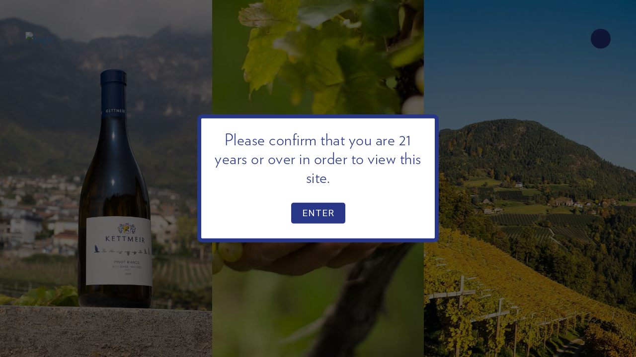

--- FILE ---
content_type: text/html; charset=UTF-8
request_url: https://kettmeirwinesusa.com/category/pinot-bianco/
body_size: 10371
content:
<!doctype html>
<html lang="en-US">
<head>
    <meta charset="UTF-8">
    <meta name="viewport" content="width=device-width, initial-scale=1">
    <link rel="profile" href="https://gmpg.org/xfn/11">
    <meta name='robots' content='index, follow, max-image-preview:large, max-snippet:-1, max-video-preview:-1' />

	<!-- This site is optimized with the Yoast SEO plugin v22.7 - https://yoast.com/wordpress/plugins/seo/ -->
	<link rel="canonical" href="https://kettmeirwinesusa.com/category/pinot-bianco/" />
	<meta property="og:locale" content="en_US" />
	<meta property="og:type" content="article" />
	<meta property="og:title" content="Pinot Bianco Archivi - Kettmeir USA" />
	<meta property="og:url" content="https://kettmeirwinesusa.com/category/pinot-bianco/" />
	<meta property="og:site_name" content="Kettmeir USA" />
	<meta name="twitter:card" content="summary_large_image" />
	<script type="application/ld+json" class="yoast-schema-graph">{"@context":"https://schema.org","@graph":[{"@type":"CollectionPage","@id":"https://kettmeirwinesusa.com/category/pinot-bianco/","url":"https://kettmeirwinesusa.com/category/pinot-bianco/","name":"Pinot Bianco Archivi - Kettmeir USA","isPartOf":{"@id":"https://kettmeirwinesusa.com/#website"},"breadcrumb":{"@id":"https://kettmeirwinesusa.com/category/pinot-bianco/#breadcrumb"},"inLanguage":"en-US"},{"@type":"BreadcrumbList","@id":"https://kettmeirwinesusa.com/category/pinot-bianco/#breadcrumb","itemListElement":[{"@type":"ListItem","position":1,"name":"Home","item":"https://kettmeirwinesusa.com/"},{"@type":"ListItem","position":2,"name":"Pinot Bianco"}]},{"@type":"WebSite","@id":"https://kettmeirwinesusa.com/#website","url":"https://kettmeirwinesusa.com/","name":"Kettmeir USA","description":"","potentialAction":[{"@type":"SearchAction","target":{"@type":"EntryPoint","urlTemplate":"https://kettmeirwinesusa.com/?s={search_term_string}"},"query-input":"required name=search_term_string"}],"inLanguage":"en-US"}]}</script>
	<!-- / Yoast SEO plugin. -->


<link rel='dns-prefetch' href='//www.googletagmanager.com' />
<link rel="alternate" type="application/rss+xml" title="Kettmeir USA &raquo; Pinot Bianco Category Feed" href="https://kettmeirwinesusa.com/category/pinot-bianco/feed/" />
<script type="text/javascript">
/* <![CDATA[ */
window._wpemojiSettings = {"baseUrl":"https:\/\/s.w.org\/images\/core\/emoji\/15.0.3\/72x72\/","ext":".png","svgUrl":"https:\/\/s.w.org\/images\/core\/emoji\/15.0.3\/svg\/","svgExt":".svg","source":{"concatemoji":"https:\/\/kettmeirwinesusa.com\/wp-includes\/js\/wp-emoji-release.min.js?ver=6c0c06b46ab1b7b1cd1bb75e1d2849ec"}};
/*! This file is auto-generated */
!function(i,n){var o,s,e;function c(e){try{var t={supportTests:e,timestamp:(new Date).valueOf()};sessionStorage.setItem(o,JSON.stringify(t))}catch(e){}}function p(e,t,n){e.clearRect(0,0,e.canvas.width,e.canvas.height),e.fillText(t,0,0);var t=new Uint32Array(e.getImageData(0,0,e.canvas.width,e.canvas.height).data),r=(e.clearRect(0,0,e.canvas.width,e.canvas.height),e.fillText(n,0,0),new Uint32Array(e.getImageData(0,0,e.canvas.width,e.canvas.height).data));return t.every(function(e,t){return e===r[t]})}function u(e,t,n){switch(t){case"flag":return n(e,"\ud83c\udff3\ufe0f\u200d\u26a7\ufe0f","\ud83c\udff3\ufe0f\u200b\u26a7\ufe0f")?!1:!n(e,"\ud83c\uddfa\ud83c\uddf3","\ud83c\uddfa\u200b\ud83c\uddf3")&&!n(e,"\ud83c\udff4\udb40\udc67\udb40\udc62\udb40\udc65\udb40\udc6e\udb40\udc67\udb40\udc7f","\ud83c\udff4\u200b\udb40\udc67\u200b\udb40\udc62\u200b\udb40\udc65\u200b\udb40\udc6e\u200b\udb40\udc67\u200b\udb40\udc7f");case"emoji":return!n(e,"\ud83d\udc26\u200d\u2b1b","\ud83d\udc26\u200b\u2b1b")}return!1}function f(e,t,n){var r="undefined"!=typeof WorkerGlobalScope&&self instanceof WorkerGlobalScope?new OffscreenCanvas(300,150):i.createElement("canvas"),a=r.getContext("2d",{willReadFrequently:!0}),o=(a.textBaseline="top",a.font="600 32px Arial",{});return e.forEach(function(e){o[e]=t(a,e,n)}),o}function t(e){var t=i.createElement("script");t.src=e,t.defer=!0,i.head.appendChild(t)}"undefined"!=typeof Promise&&(o="wpEmojiSettingsSupports",s=["flag","emoji"],n.supports={everything:!0,everythingExceptFlag:!0},e=new Promise(function(e){i.addEventListener("DOMContentLoaded",e,{once:!0})}),new Promise(function(t){var n=function(){try{var e=JSON.parse(sessionStorage.getItem(o));if("object"==typeof e&&"number"==typeof e.timestamp&&(new Date).valueOf()<e.timestamp+604800&&"object"==typeof e.supportTests)return e.supportTests}catch(e){}return null}();if(!n){if("undefined"!=typeof Worker&&"undefined"!=typeof OffscreenCanvas&&"undefined"!=typeof URL&&URL.createObjectURL&&"undefined"!=typeof Blob)try{var e="postMessage("+f.toString()+"("+[JSON.stringify(s),u.toString(),p.toString()].join(",")+"));",r=new Blob([e],{type:"text/javascript"}),a=new Worker(URL.createObjectURL(r),{name:"wpTestEmojiSupports"});return void(a.onmessage=function(e){c(n=e.data),a.terminate(),t(n)})}catch(e){}c(n=f(s,u,p))}t(n)}).then(function(e){for(var t in e)n.supports[t]=e[t],n.supports.everything=n.supports.everything&&n.supports[t],"flag"!==t&&(n.supports.everythingExceptFlag=n.supports.everythingExceptFlag&&n.supports[t]);n.supports.everythingExceptFlag=n.supports.everythingExceptFlag&&!n.supports.flag,n.DOMReady=!1,n.readyCallback=function(){n.DOMReady=!0}}).then(function(){return e}).then(function(){var e;n.supports.everything||(n.readyCallback(),(e=n.source||{}).concatemoji?t(e.concatemoji):e.wpemoji&&e.twemoji&&(t(e.twemoji),t(e.wpemoji)))}))}((window,document),window._wpemojiSettings);
/* ]]> */
</script>
		
	<style id='wp-emoji-styles-inline-css' type='text/css'>

	img.wp-smiley, img.emoji {
		display: inline !important;
		border: none !important;
		box-shadow: none !important;
		height: 1em !important;
		width: 1em !important;
		margin: 0 0.07em !important;
		vertical-align: -0.1em !important;
		background: none !important;
		padding: 0 !important;
	}
</style>
<link rel='stylesheet' id='wp-block-library-css' href='https://kettmeirwinesusa.com/wp-includes/css/dist/block-library/style.min.css?ver=6c0c06b46ab1b7b1cd1bb75e1d2849ec' type='text/css' media='all' />
<style id='classic-theme-styles-inline-css' type='text/css'>
/*! This file is auto-generated */
.wp-block-button__link{color:#fff;background-color:#32373c;border-radius:9999px;box-shadow:none;text-decoration:none;padding:calc(.667em + 2px) calc(1.333em + 2px);font-size:1.125em}.wp-block-file__button{background:#32373c;color:#fff;text-decoration:none}
</style>
<style id='global-styles-inline-css' type='text/css'>
body{--wp--preset--color--black: #000000;--wp--preset--color--cyan-bluish-gray: #abb8c3;--wp--preset--color--white: #ffffff;--wp--preset--color--pale-pink: #f78da7;--wp--preset--color--vivid-red: #cf2e2e;--wp--preset--color--luminous-vivid-orange: #ff6900;--wp--preset--color--luminous-vivid-amber: #fcb900;--wp--preset--color--light-green-cyan: #7bdcb5;--wp--preset--color--vivid-green-cyan: #00d084;--wp--preset--color--pale-cyan-blue: #8ed1fc;--wp--preset--color--vivid-cyan-blue: #0693e3;--wp--preset--color--vivid-purple: #9b51e0;--wp--preset--gradient--vivid-cyan-blue-to-vivid-purple: linear-gradient(135deg,rgba(6,147,227,1) 0%,rgb(155,81,224) 100%);--wp--preset--gradient--light-green-cyan-to-vivid-green-cyan: linear-gradient(135deg,rgb(122,220,180) 0%,rgb(0,208,130) 100%);--wp--preset--gradient--luminous-vivid-amber-to-luminous-vivid-orange: linear-gradient(135deg,rgba(252,185,0,1) 0%,rgba(255,105,0,1) 100%);--wp--preset--gradient--luminous-vivid-orange-to-vivid-red: linear-gradient(135deg,rgba(255,105,0,1) 0%,rgb(207,46,46) 100%);--wp--preset--gradient--very-light-gray-to-cyan-bluish-gray: linear-gradient(135deg,rgb(238,238,238) 0%,rgb(169,184,195) 100%);--wp--preset--gradient--cool-to-warm-spectrum: linear-gradient(135deg,rgb(74,234,220) 0%,rgb(151,120,209) 20%,rgb(207,42,186) 40%,rgb(238,44,130) 60%,rgb(251,105,98) 80%,rgb(254,248,76) 100%);--wp--preset--gradient--blush-light-purple: linear-gradient(135deg,rgb(255,206,236) 0%,rgb(152,150,240) 100%);--wp--preset--gradient--blush-bordeaux: linear-gradient(135deg,rgb(254,205,165) 0%,rgb(254,45,45) 50%,rgb(107,0,62) 100%);--wp--preset--gradient--luminous-dusk: linear-gradient(135deg,rgb(255,203,112) 0%,rgb(199,81,192) 50%,rgb(65,88,208) 100%);--wp--preset--gradient--pale-ocean: linear-gradient(135deg,rgb(255,245,203) 0%,rgb(182,227,212) 50%,rgb(51,167,181) 100%);--wp--preset--gradient--electric-grass: linear-gradient(135deg,rgb(202,248,128) 0%,rgb(113,206,126) 100%);--wp--preset--gradient--midnight: linear-gradient(135deg,rgb(2,3,129) 0%,rgb(40,116,252) 100%);--wp--preset--font-size--small: 13px;--wp--preset--font-size--medium: 20px;--wp--preset--font-size--large: 36px;--wp--preset--font-size--x-large: 42px;--wp--preset--spacing--20: 0.44rem;--wp--preset--spacing--30: 0.67rem;--wp--preset--spacing--40: 1rem;--wp--preset--spacing--50: 1.5rem;--wp--preset--spacing--60: 2.25rem;--wp--preset--spacing--70: 3.38rem;--wp--preset--spacing--80: 5.06rem;--wp--preset--shadow--natural: 6px 6px 9px rgba(0, 0, 0, 0.2);--wp--preset--shadow--deep: 12px 12px 50px rgba(0, 0, 0, 0.4);--wp--preset--shadow--sharp: 6px 6px 0px rgba(0, 0, 0, 0.2);--wp--preset--shadow--outlined: 6px 6px 0px -3px rgba(255, 255, 255, 1), 6px 6px rgba(0, 0, 0, 1);--wp--preset--shadow--crisp: 6px 6px 0px rgba(0, 0, 0, 1);}:where(.is-layout-flex){gap: 0.5em;}:where(.is-layout-grid){gap: 0.5em;}body .is-layout-flex{display: flex;}body .is-layout-flex{flex-wrap: wrap;align-items: center;}body .is-layout-flex > *{margin: 0;}body .is-layout-grid{display: grid;}body .is-layout-grid > *{margin: 0;}:where(.wp-block-columns.is-layout-flex){gap: 2em;}:where(.wp-block-columns.is-layout-grid){gap: 2em;}:where(.wp-block-post-template.is-layout-flex){gap: 1.25em;}:where(.wp-block-post-template.is-layout-grid){gap: 1.25em;}.has-black-color{color: var(--wp--preset--color--black) !important;}.has-cyan-bluish-gray-color{color: var(--wp--preset--color--cyan-bluish-gray) !important;}.has-white-color{color: var(--wp--preset--color--white) !important;}.has-pale-pink-color{color: var(--wp--preset--color--pale-pink) !important;}.has-vivid-red-color{color: var(--wp--preset--color--vivid-red) !important;}.has-luminous-vivid-orange-color{color: var(--wp--preset--color--luminous-vivid-orange) !important;}.has-luminous-vivid-amber-color{color: var(--wp--preset--color--luminous-vivid-amber) !important;}.has-light-green-cyan-color{color: var(--wp--preset--color--light-green-cyan) !important;}.has-vivid-green-cyan-color{color: var(--wp--preset--color--vivid-green-cyan) !important;}.has-pale-cyan-blue-color{color: var(--wp--preset--color--pale-cyan-blue) !important;}.has-vivid-cyan-blue-color{color: var(--wp--preset--color--vivid-cyan-blue) !important;}.has-vivid-purple-color{color: var(--wp--preset--color--vivid-purple) !important;}.has-black-background-color{background-color: var(--wp--preset--color--black) !important;}.has-cyan-bluish-gray-background-color{background-color: var(--wp--preset--color--cyan-bluish-gray) !important;}.has-white-background-color{background-color: var(--wp--preset--color--white) !important;}.has-pale-pink-background-color{background-color: var(--wp--preset--color--pale-pink) !important;}.has-vivid-red-background-color{background-color: var(--wp--preset--color--vivid-red) !important;}.has-luminous-vivid-orange-background-color{background-color: var(--wp--preset--color--luminous-vivid-orange) !important;}.has-luminous-vivid-amber-background-color{background-color: var(--wp--preset--color--luminous-vivid-amber) !important;}.has-light-green-cyan-background-color{background-color: var(--wp--preset--color--light-green-cyan) !important;}.has-vivid-green-cyan-background-color{background-color: var(--wp--preset--color--vivid-green-cyan) !important;}.has-pale-cyan-blue-background-color{background-color: var(--wp--preset--color--pale-cyan-blue) !important;}.has-vivid-cyan-blue-background-color{background-color: var(--wp--preset--color--vivid-cyan-blue) !important;}.has-vivid-purple-background-color{background-color: var(--wp--preset--color--vivid-purple) !important;}.has-black-border-color{border-color: var(--wp--preset--color--black) !important;}.has-cyan-bluish-gray-border-color{border-color: var(--wp--preset--color--cyan-bluish-gray) !important;}.has-white-border-color{border-color: var(--wp--preset--color--white) !important;}.has-pale-pink-border-color{border-color: var(--wp--preset--color--pale-pink) !important;}.has-vivid-red-border-color{border-color: var(--wp--preset--color--vivid-red) !important;}.has-luminous-vivid-orange-border-color{border-color: var(--wp--preset--color--luminous-vivid-orange) !important;}.has-luminous-vivid-amber-border-color{border-color: var(--wp--preset--color--luminous-vivid-amber) !important;}.has-light-green-cyan-border-color{border-color: var(--wp--preset--color--light-green-cyan) !important;}.has-vivid-green-cyan-border-color{border-color: var(--wp--preset--color--vivid-green-cyan) !important;}.has-pale-cyan-blue-border-color{border-color: var(--wp--preset--color--pale-cyan-blue) !important;}.has-vivid-cyan-blue-border-color{border-color: var(--wp--preset--color--vivid-cyan-blue) !important;}.has-vivid-purple-border-color{border-color: var(--wp--preset--color--vivid-purple) !important;}.has-vivid-cyan-blue-to-vivid-purple-gradient-background{background: var(--wp--preset--gradient--vivid-cyan-blue-to-vivid-purple) !important;}.has-light-green-cyan-to-vivid-green-cyan-gradient-background{background: var(--wp--preset--gradient--light-green-cyan-to-vivid-green-cyan) !important;}.has-luminous-vivid-amber-to-luminous-vivid-orange-gradient-background{background: var(--wp--preset--gradient--luminous-vivid-amber-to-luminous-vivid-orange) !important;}.has-luminous-vivid-orange-to-vivid-red-gradient-background{background: var(--wp--preset--gradient--luminous-vivid-orange-to-vivid-red) !important;}.has-very-light-gray-to-cyan-bluish-gray-gradient-background{background: var(--wp--preset--gradient--very-light-gray-to-cyan-bluish-gray) !important;}.has-cool-to-warm-spectrum-gradient-background{background: var(--wp--preset--gradient--cool-to-warm-spectrum) !important;}.has-blush-light-purple-gradient-background{background: var(--wp--preset--gradient--blush-light-purple) !important;}.has-blush-bordeaux-gradient-background{background: var(--wp--preset--gradient--blush-bordeaux) !important;}.has-luminous-dusk-gradient-background{background: var(--wp--preset--gradient--luminous-dusk) !important;}.has-pale-ocean-gradient-background{background: var(--wp--preset--gradient--pale-ocean) !important;}.has-electric-grass-gradient-background{background: var(--wp--preset--gradient--electric-grass) !important;}.has-midnight-gradient-background{background: var(--wp--preset--gradient--midnight) !important;}.has-small-font-size{font-size: var(--wp--preset--font-size--small) !important;}.has-medium-font-size{font-size: var(--wp--preset--font-size--medium) !important;}.has-large-font-size{font-size: var(--wp--preset--font-size--large) !important;}.has-x-large-font-size{font-size: var(--wp--preset--font-size--x-large) !important;}
.wp-block-navigation a:where(:not(.wp-element-button)){color: inherit;}
:where(.wp-block-post-template.is-layout-flex){gap: 1.25em;}:where(.wp-block-post-template.is-layout-grid){gap: 1.25em;}
:where(.wp-block-columns.is-layout-flex){gap: 2em;}:where(.wp-block-columns.is-layout-grid){gap: 2em;}
.wp-block-pullquote{font-size: 1.5em;line-height: 1.6;}
</style>
<link rel='stylesheet' id='wp-paginate-css' href='https://kettmeirwinesusa.com/wp-content/plugins/wp-paginate/css/wp-paginate.css?ver=2.2.2' type='text/css' media='screen' />
<script type="text/javascript" src="https://kettmeirwinesusa.com/wp-includes/js/jquery/jquery.min.js?ver=3.7.1" id="jquery-core-js"></script>
<script type="text/javascript" src="https://kettmeirwinesusa.com/wp-includes/js/jquery/jquery-migrate.min.js?ver=3.4.1" id="jquery-migrate-js"></script>
<link rel="https://api.w.org/" href="https://kettmeirwinesusa.com/wp-json/" /><link rel="alternate" type="application/json" href="https://kettmeirwinesusa.com/wp-json/wp/v2/categories/57" /><link rel="EditURI" type="application/rsd+xml" title="RSD" href="https://kettmeirwinesusa.com/xmlrpc.php?rsd" />
<meta name="generator" content="Site Kit by Google 1.127.0" />    <!DOCTYPE HTML>
    <meta property="og:image" content="https://kettmeirwinesusa.com/wp-content/themes/kettmeirusa/favicon/images/share-link.jpg"/>
    <meta name="twitter:image" content="https://kettmeirwinesusa.com/wp-content/themes/kettmeirusa/favicon/images/share-link.jpg">
    <link rel="apple-touch-icon" sizes="57x57" href="https://kettmeirwinesusa.com/wp-content/themes/kettmeirusa/favicon/apple-icon-57x57.png">
    <link rel="apple-touch-icon" sizes="60x60" href="https://kettmeirwinesusa.com/wp-content/themes/kettmeirusa/favicon/apple-icon-60x60.png">
    <link rel="apple-touch-icon" sizes="72x72" href="https://kettmeirwinesusa.com/wp-content/themes/kettmeirusa/favicon/apple-icon-72x72.png">
    <link rel="apple-touch-icon" sizes="76x76" href="https://kettmeirwinesusa.com/wp-content/themes/kettmeirusa/favicon/apple-icon-76x76.png">
    <link rel="apple-touch-icon" sizes="114x114" href="https://kettmeirwinesusa.com/wp-content/themes/kettmeirusa/favicon/apple-icon-114x114.png">
    <link rel="apple-touch-icon" sizes="120x120" href="https://kettmeirwinesusa.com/wp-content/themes/kettmeirusa/favicon/apple-icon-120x120.png">
    <link rel="apple-touch-icon" sizes="144x144" href="https://kettmeirwinesusa.com/wp-content/themes/kettmeirusa/favicon/apple-icon-144x144.png">
    <link rel="apple-touch-icon" sizes="152x152" href="https://kettmeirwinesusa.com/wp-content/themes/kettmeirusa/favicon/apple-icon-152x152.png">
    <link rel="apple-touch-icon" sizes="180x180" href="https://kettmeirwinesusa.com/wp-content/themes/kettmeirusa/favicon/apple-icon-180x180.png">
    <link rel="icon" type="image/png" sizes="192x192" href="https://kettmeirwinesusa.com/wp-content/themes/kettmeirusa/favicon/android-icon-192x192.png">
    <link rel="icon" type="image/png" sizes="32x32" href="https://kettmeirwinesusa.com/wp-content/themes/kettmeirusa/favicon/favicon-32x32.png">
    <link rel="icon" type="image/png" sizes="96x96" href="https://kettmeirwinesusa.com/wp-content/themes/kettmeirusa/favicon/favicon-96x96.png">
    <link rel="icon" type="image/png" sizes="16x16" href="https://kettmeirwinesusa.com/wp-content/themes/kettmeirusa/favicon/favicon-16x16.png">
    <link rel="manifest" href="https://kettmeirwinesusa.com/wp-content/themes/kettmeirusa/manifest.json">
    <meta name="msapplication-TileColor" content="#ffffff">
    <meta name="msapplication-TileImage" content="https://kettmeirwinesusa.com/wp-content/themes/kettmeirusa/favicon/ms-icon-144x144.png">
    <meta name="theme-color" content="#ffffff">
<!--    <script>-->
<!--        window.dataLayer = window.dataLayer || [];-->
<!---->
<!--        function gtag() {-->
<!--            dataLayer.push(arguments);-->
<!--        }-->
<!---->
<!--        gtag("consent", 'default', {-->
<!--            ad_storage: 'denied',-->
<!--            analytics_storage: 'denied',-->
<!--            wait_for_update: 500-->
<!--        });-->
<!--        gtag('set', 'url_passthrough', true);-->
<!--        gtag('set', 'ads_data_redaction', false);-->
<!--    </script>-->

    <meta charset="utf-8">
    <meta http-equiv="X-UA-Compatible" content="IE=edge">
    <meta name="viewport" content="width=device-width, initial-scale=1">
    <title>Pinot Bianco Archivi - Kettmeir USA</title>
    <link href="https://www.kettmeirusa.com/" rel="alternate" hreflang="en-US"/>
    <link href="https://kettmeirwinesusa.com" rel="alternate" hreflang="en-GB"/>
    <link href="https://www.kettmeir.com/templates/kettmeir/favicon.ico" rel="shortcut icon" type="image/vnd.microsoft.icon"/>
    <link href="https://kettmeirwinesusa.com/wp-content/themes/kettmeirusa/assets/plugins/system/jcemediabox/css/jcemediabox.min76af.css?0072da39200af2a5f0dbaf1a155242cd" rel="stylesheet" type="text/css"/>
    <link href="https://kettmeirwinesusa.com/wp-content/themes/kettmeirusa/assets/plugins/system/jce/css/contentcd0a.css?aa754b1f19c7df490be4b958cf085e7c" rel="stylesheet" type="text/css"/>
    <link href="https://kettmeirwinesusa.com/wp-content/themes/kettmeirusa/assets/media/com_rstbox/css/engageboxcd1c.css?3dc9a967786165469c9f2feff487c0ff" rel="stylesheet" type="text/css"/>
    <link href="https://kettmeirwinesusa.com/wp-content/themes/kettmeirusa/assets/media/modals/css/bootstrap.minfb86.css?v=15162" rel="stylesheet" type="text/css"/>
    <link href="https://kettmeirwinesusa.com/wp-content/themes/kettmeirusa/assets/media/mod_languages/css/templatecd1c.css?3dc9a967786165469c9f2feff487c0ff" rel="stylesheet" type="text/css"/>
    <link href="https://kettmeirwinesusa.com/wp-content/themes/kettmeirusa/assets/media/com_widgetkit/css/site.wk.css" rel="stylesheet" type="text/css" id="widgetkit-site-css"/>
    <style type="text/css">
        .eb-12 {
            --animation_duration: 2300ms;

        }

        @font-face {
            font-family: 'Verlag-Light', Arial, sans-serif;
            src: url('https://www.kettmeir.com/templates/kettmeir/fonts/Verlag-Light.eot?#iefix') format('embedded-opentype'),
            url('https://www.kettmeir.com/templates/kettmeir/fonts/Verlag-Light.otf') format('opentype'),
            url('https://www.kettmeir.com/templates/kettmeir/fonts/Verlag-Light.woff') format('woff'),
            url('https://www.kettmeir.com/templates/kettmeir/fonts/Verlag-Light.ttf') format('truetype'),
            url('https://www.kettmeir.com/templates/kettmeir/fonts/Verlag-Light.svg#Verlag-Light') format('svg');
            font-weight: normal;
            font-style: normal;
        }

        .content a {
            font-family: 'Verlag-Ligh', Arial, sans-serif;
            color: #f6c800;
            text-decoration: none;

        }

        .content {
            font-family: 'Verlag-Ligh', Arial, sans-serif;
            font-weight: 200;
            color: white;
            font-size: 16px;
            line-height: 22px;

        }

        @media (max-width: 500px) {
            .content {

                color: white;
                font-size: 14px;
                line-height: 20px;

            }
        }


        .content {
            padding: 30px;
            text-align: center;
            background: url(https://kettmeirwinesusa.com/wp-content/themes/kettmeirusa/assets/images/popup-background.gif) /*-webkit-box-orient: vertical;
    -webkit-box-direction: normal;
    -webkit-flex-direction: column;
    -ms-flex-direction: column;
    flex-direction: column;
    -webkit-box-pack: center;
    -webkit-justify-content: center;
    -ms-flex-pack: center;
    justify-content: center;
    -webkit-box-align: start;
    -webkit-align-items: flex-start;
    -ms-flex-align: start;
    align-items: flex-start;
    background-color: #283788;
    background-image: -webkit-linear-gradient(270deg, rgba(40, 55, 136, .73), rgba(40, 55, 136, .73)), -webkit-linear-gradient(45deg, #283788, rgba(40, 55, 136, .83) 16%, hsla(0, 0%, 100%, 0)), url("https://www.kettmeir.com/templates/kettmeir/images/point.svg");
    background-image: linear-gradient(180deg, rgba(40, 55, 136, .73), rgba(40, 55, 136, .73)), linear-gradient(45deg, #283788, rgba(40, 55, 136, .83) 16%, hsla(0, 0%, 100%, 0)), url("https://www.kettmeir.com/templates/kettmeir/images/point.svg");
    background-position: 0px 0px, 0px 0px, 50% 50%;
    background-size: auto, auto, 44px;
    opacity: 0;*/
        }

        .eb-12 .eb-close:hover {
            color: rgba(128, 128, 128, 1) !important;
        }

        @media (min-width: 768px) {
            .spumanti-page div.itemFullText {
                min-height: 1000px;
            }
        }

    </style>
    <script type="application/json" class="joomla-script-options new">{
            "csrf.token": "a4749918c758b64e0867e26f44427217",
            "system.paths": {
                "root": "",
                "base": ""
            },
            "rl_modals": {
                "class": "modal_link",
                "defaults": {
                    "opacity": "0.8",
                    "maxWidth": "95%",
                    "maxHeight": "95%",
                    "current": "{current} \/ {total}",
                    "previous": "previous",
                    "next": "next",
                    "close": "close",
                    "xhrError": "This content failed to load.",
                    "imgError": "This image failed to load."
                },
                "auto_correct_size": 1,
                "auto_correct_size_delay": 0,
                "disable_background_scrolling": 0,
                "disable_on_mobile": 0,
                "disable_on_mobile_splash": 0,
                "mobile_max_width": 767,
                "open_by_url": null
            }
        }</script>
    <script src="https://kettmeirwinesusa.com/wp-content/themes/kettmeirusa/assets/media/jui/js/jquery.mincd1c.js?3dc9a967786165469c9f2feff487c0ff" type="text/javascript"></script>
    <script src="https://kettmeirwinesusa.com/wp-content/themes/kettmeirusa/assets/media/jui/js/jquery-noconflictcd1c.js?3dc9a967786165469c9f2feff487c0ff" type="text/javascript"></script>
    <script src="https://kettmeirwinesusa.com/wp-content/themes/kettmeirusa/assets/media/jui/js/jquery-migrate.mincd1c.js?3dc9a967786165469c9f2feff487c0ff" type="text/javascript"></script>
    <script src="https://kettmeirwinesusa.com/wp-content/themes/kettmeirusa/assets/media/k2/assets/js/k2.frontend4312.js?v=2.10.3&amp;b=20200429&amp;sitepath=/" type="text/javascript"></script>
    <script src="https://kettmeirwinesusa.com/wp-content/themes/kettmeirusa/assets/plugins/system/jcemediabox/js/jcemediabox.min7c00.js?d67233ea942db0e502a9d3ca48545fb9" type="text/javascript"></script>
    <script src="https://kettmeirwinesusa.com/wp-content/themes/kettmeirusa/assets/media/system/js/corecd1c.js?3dc9a967786165469c9f2feff487c0ff" type="text/javascript"></script>
    <script src="https://kettmeirwinesusa.com/wp-content/themes/kettmeirusa/assets/media/com_rstbox/js/vendor/velocitycd1c.js?3dc9a967786165469c9f2feff487c0ff" type="text/javascript"></script>
    <script src="https://kettmeirwinesusa.com/wp-content/themes/kettmeirusa/assets/media/com_rstbox/js/vendor/velocity.uicd1c.js?3dc9a967786165469c9f2feff487c0ff" type="text/javascript"></script>
    <script src="https://kettmeirwinesusa.com/wp-content/themes/kettmeirusa/assets/media/com_rstbox/js/engageboxcd1c.js?3dc9a967786165469c9f2feff487c0ff" type="text/javascript"></script>
    <script src="https://kettmeirwinesusa.com/wp-content/themes/kettmeirusa/assets/media/modals/js/jquery.touchSwipe.min.js" type="text/javascript"></script>
    <script src="https://kettmeirwinesusa.com/wp-content/themes/kettmeirusa/assets/media/modals/js/jquery.modals.minfb86.js?v=15162" type="text/javascript"></script>
    <script src="https://kettmeirwinesusa.com/wp-content/themes/kettmeirusa/assets/media/modals/js/script.minfb86.js?v=15162" type="text/javascript"></script>
    <script src="https://kettmeirwinesusa.com/wp-content/themes/kettmeirusa/assets/media/jui/js/bootstrap.mincd1c.js?3dc9a967786165469c9f2feff487c0ff" type="text/javascript"></script>
    <script src="https://kettmeirwinesusa.com/wp-content/themes/kettmeirusa/assets/media/com_widgetkit/lib/wkuikit/dist/js/uikit.min.js" type="text/javascript"></script>
    <script src="https://kettmeirwinesusa.com/wp-content/themes/kettmeirusa/assets/media/com_widgetkit/lib/wkuikit/dist/js/uikit-icons.min.js" type="text/javascript"></script>
    <script type="text/javascript">
        jQuery(document).ready(function () {
            WfMediabox.init({
                "base": "\/",
                "theme": "standard",
                "width": "",
                "height": "",
                "lightbox": 0,
                "shadowbox": 0,
                "icons": 1,
                "overlay": 1,
                "overlay_opacity": 0,
                "overlay_color": "",
                "transition_speed": 500,
                "close": 2,
                "scrolling": "fixed",
                "labels": {"close": "Close", "next": "Next", "previous": "Previous", "cancel": "Cancel", "numbers": "{{numbers}}", "numbers_count": "{{current}} of {{total}}", "download": "Download"}
            });
        });
    </script>
    <link href="https://www.kettmeir.com/" rel="alternate" hreflang="x-default"/>
    <script type="text/javascript">
        var _iub = _iub || [];
        _iub.csConfiguration = {
            "ccpaApplies": true,
            "consentOnContinuedBrowsing": false,
            "enableCcpa": true,
            "floatingPreferencesButtonDisplay": "bottom-right",
            "invalidateConsentWithoutLog": true,
            "perPurposeConsent": true,
            "preferenceCookie": {"expireAfter": 180},
            "reloadOnConsent": true,
            "siteId": 2448843,
            "whitelabel": false,
            "cookiePolicyId": 58152817,
            "lang": "en-GB",
            "banner": {
                "acceptButtonCaptionColor": "white",
                "acceptButtonColor": "#283788",
                "acceptButtonDisplay": true,
                "backgroundColor": "white",
                "backgroundOverlay": true,
                "brandBackgroundColor": "#283788",
                "brandTextColor": "#b9b9b9",
                "closeButtonDisplay": false,
                "customizeButtonCaptionColor": "#4D4D4D",
                "customizeButtonColor": "#f6c800",
                "customizeButtonDisplay": true,
                "explicitWithdrawal": true,
                "logo": "https://www.kettmeir.com/images/logo.svg",
                "position": "float-bottom-center",
                "textColor": "black"
            }
        };
    </script>

    <!-- Start: Google Structured Data -->

    <script type="application/ld+json">
        {
            "@context": "https://schema.org",
            "@type": "WebSite",
            "url": "https://www.kettmeir.com/",
            "name": "Kettmeir"
        }
    </script>

    <script type="application/ld+json">
        {
            "@context": "https://schema.org",
            "@type": "Organization",
            "url": "https://www.kettmeirusa.com/",
            "logo": "https://kettmeirwinesusa.com/wp-content/themes/kettmeirusa/assets/images/share-link.jpg"
        }


    </script>

    <script type="application/ld+json">
        {
            "@context": "https://schema.org",
            "@type": "Organization",
            "name": "Kettmeir USA",
            "url": "https://www.kettmeir.com/",
            "sameAs": [
                "https://www.facebook.com/KettmeirWinesUSA/?ref=br_rs",
                "https://www.instagram.com/kettmeirwinesusa/"
            ]
        }
    </script>
    <!-- End: Google Structured Data -->
    <link rel="canonical" href="index.html"/>

    <link rel="apple-touch-icon-precomposed" href="https://kettmeirwinesusa.com/wp-content/themes/kettmeirusa/assets/templates/kettmeir/apple_touch_icon.png">
    <link rel="stylesheet" href="https://kettmeirwinesusa.com/wp-content/themes/kettmeirusa/assets/templates/kettmeir/css/bootstrap.css">
    <link rel="stylesheet" href="https://kettmeirwinesusa.com/wp-content/themes/kettmeirusa/assets/templates/kettmeir/css/my-theme.css?v=15162">
    <link rel="stylesheet" href="https://kettmeirwinesusa.com/wp-content/themes/kettmeirusa/assets/templates/kettmeir/css/custom.css?v=15162">
    <link rel="stylesheet" href="https://kettmeirwinesusa.com/wp-content/themes/kettmeirusa/assets/templates/kettmeir/css/k2.css">
    <link rel="stylesheet" href="https://kettmeirwinesusa.com/wp-content/themes/kettmeirusa/assets/templates/kettmeir/css/responsive.css?v=15162">
    <script src="https://kettmeirwinesusa.com/wp-content/themes/kettmeirusa/assets/templates/kettmeir/warp/vendor/uikit/js/uikit.js"></script>
    <script src="https://kettmeirwinesusa.com/wp-content/themes/kettmeirusa/assets/templates/kettmeir/warp/vendor/uikit/js/components/autocomplete.js"></script>
    <script src="https://kettmeirwinesusa.com/wp-content/themes/kettmeirusa/assets/templates/kettmeir/warp/vendor/uikit/js/components/search.js"></script>
    <script src="https://kettmeirwinesusa.com/wp-content/themes/kettmeirusa/assets/templates/kettmeir/warp/vendor/uikit/js/components/sticky.js"></script>
    <script src="https://kettmeirwinesusa.com/wp-content/themes/kettmeirusa/assets/templates/kettmeir/warp/vendor/uikit/js/components/tooltip.js"></script>
    <script src="https://kettmeirwinesusa.com/wp-content/themes/kettmeirusa/assets/templates/kettmeir/warp/js/social.js"></script>
    <script src="https://kettmeirwinesusa.com/wp-content/themes/kettmeirusa/assets/templates/kettmeir/js/theme.js"></script>
    <script src="https://kettmeirwinesusa.com/wp-content/themes/kettmeirusa/assets/templates/kettmeir/js/jquery.cookie.js"></script>

</head>

<script>

</script>

<script>
    setTimeout(function () {
        document.getElementById('tm-footer1').className = 'tm-footer1';
    }, 7000);
</script>

<script>
    setTimeout(function () {
        document.getElementById('intro').className = 'intro-height';
    }, 7000);
</script>

<script>
    setTimeout(function () {
        document.getElementById('point1').className = 'point1';
    }, 500);

    setTimeout(function () {
        document.getElementById('point2').className = 'point2';
    }, 1500);

    setTimeout(function () {
        document.getElementById('point3').className = 'point3';
    }, 2500);

    setTimeout(function () {
        document.getElementById('point4').className = 'point4';
    }, 3500);

    setTimeout(function () {
        document.getElementById('point5').className = 'point5';
    }, 4500);

    setTimeout(function () {
        document.getElementById('point6').className = 'point6';
    }, 5500);

    setTimeout(function () {
        document.getElementById('point7').className = 'point7';
    }, 6600);

    setTimeout(function () {
        document.getElementById('point8').className = 'point8';
    }, 7700);

    setTimeout(function () {
        document.getElementById('loader').style.display = 'none';
    }, 7000);

</script>

<script>
    jQuery.noConflict();
    jQuery(document).ready(function () {
        jQuery(".spumanti-title-wrapper").mouseout(function () {
            jQuery("div.bg-movie-1").css({"transform-style": "preserve-3d", "transition": "transform 600ms ease 0s", "transform": "translateX(0px) translateY(0px) translateZ(0px)"});
        });
        jQuery(".spumanti-title-wrapper").mouseover(function () {
            jQuery("div.bg-movie-1").css({"transform-style": "preserve-3d", "transition": "transform 1000ms ease 0s", "transform": "translateX(70%) translateY(0px) translateZ(0px)"});
        });
    });
</script>


<script>
    jQuery.noConflict();
    jQuery(document).ready(function () {
        jQuery(".selezioni-title-wrapper").mouseout(function () {
            jQuery("div.bg-movie-2").css({"transform-style": "preserve-3d", "transition": "transform 600ms ease 0s", "transform": "translateX(0px) translateY(0px) translateZ(0px)"});
        });
        jQuery(".selezioni-title-wrapper").mouseover(function () {
            jQuery("div.bg-movie-2").css({"transform-style": "preserve-3d", "transition": "transform 1000ms ease 0s", "transform": "translateX(70%) translateY(0px) translateZ(0px)"});
        });
    });
</script>

<script>
    jQuery.noConflict();
    jQuery(document).ready(function () {
        jQuery(".ospitalita-title-wrapper").mouseout(function () {
            jQuery("div.bg-movie-3").css({"transform-style": "preserve-3d", "transition": "transform 600ms ease 0s", "transform": "translateX(0px) translateY(0px) translateZ(0px)"});
        });
        jQuery(".ospitalita-title-wrapper").mouseover(function () {
            jQuery("div.bg-movie-3").css({"transform-style": "preserve-3d", "transition": "transform 1000ms ease 0s", "transform": "translateX(70%) translateY(0px) translateZ(0px)"});
        });
    });
</script>



<!--     Google tag (gtag.js) -->
    <script async src="https://www.googletagmanager.com/gtag/js?id=G-9XPBTCB13H"></script>
    <script>
        window.dataLayer = window.dataLayer || [];

        function gtag() {
            dataLayer.push(arguments);
        }

        gtag('js', new Date());

        gtag('config', 'G-9XPBTCB13H');
    </script>




    <!-- Google Tag Manager -->
<!--    <script>(function (w, d, s, l, i) {-->
<!--            w[l] = w[l] || [];-->
<!--            w[l].push({-->
<!--                'gtm.start':-->
<!--                    new Date().getTime(), event: 'gtm.js'-->
<!--            });-->
<!--            var f = d.getElementsByTagName(s)[0],-->
<!--                j = d.createElement(s), dl = l != 'dataLayer' ? '&l=' + l : '';-->
<!--            j.async = true;-->
<!--            j.src =-->
<!--                '../../www.googletagmanager.com/gtm5445.html?id=' + i + dl;-->
<!--            f.parentNode.insertBefore(j, f);-->
<!--        })(window, document, 'script', 'dataLayer', 'GTM-PFP73T8');</script>-->
    <!-- End Google Tag Manager -->


<body data-rsssl=1
            class="uber-uns-page"
    


    >


<div id="modal" class="iziModal" aria-hidden="false" aria-labelledby="modal" role="dialog" style="z-index: 999;
    border-radius: 3px;
    /* margin-left: -243px; */
    max-width: 486px;
    /* margin-top: -136px; */
    display: block;
    position: fixed;
    top: 50%;
    left: 50%;
    transform: translate(-50%, -50%);">
    <div class="iziModal-wrap" style="height: auto;">
        <div class="iziModal-content" style="padding: 0px;">
            <div class="age-consent">
                <span class="text-center center-block full-width pad-bottom">Please confirm that you are 21 years or over in order to view this site.</span>
                <p id="age_button_area">
                    <input type="button" id="ageEnterButton" value="enter" onclick="closeAgeGate()">
                </p>
            </div>
        </div>
    </div>
</div>

<div class="iziModal-overlay" style="background-color: rgba(0, 0, 0, 0.6); z-index: 997;"></div>

<style type="text/css" id="age-styles">

    .iziModal-overlay {
        display: block;
        position: fixed;
        top: 0;
        left: 0;
        height: 100%;
        width: 100%;
    }

    .iziModal-content {
        background-color: #ffffff;
        border-radius: 0;
        border: 8px solid #283788;
        z-index: 9999;
        border-radius: 10px;
    }

    .age-consent {
        height: 100%;
        overflow-x: auto;
        overflow-y: hidden;
        width: 100%;
        padding: 20px;
    }

    .age-consent p,
    .age-consent span {
        text-align: center;
        bottom: 5px;
        padding-top: 5px;
        width: 100%;
        font-size: 22px;
        line-height: 28px;
        margin-bottom: 10px;
        color: #283788;
        display: block;
    }

    .age-consent p input,
    .age-consent span input {
        cursor: pointer;
        background-color: #283788;
        border: 2px solid #283788;
        color: #ffffff;
        padding: 5px 20px;
        text-transform: uppercase;
        font-size: 14px;
        letter-spacing: 1px;
        line-height: 28px;
        transition: all 0.5s ease 0s;
        border-radius: 5px;
    }

    @media (min-width: 768px) {
        .age-consent p,
        .age-consent span {
            font-size: 32px;
            line-height: 38px;
        }

        .age-consent p input,
        .age-consent span input {
            font-size: 19px;
        }
    }

    .age-consent p input:hover,
    .age-consent span input:hover {
        background-color: #ffffff;
        color: #283788;
    }
</style>


<script type="text/javascript">


    var age = localStorage.getItem('verified-age');
    if (age == '21+') {
        closeAgeGate();
    }

    function closeAgeGate() {

        localStorage.setItem('verified-age', '21+');

        var elem = document.querySelector('.iziModal');
        elem.parentNode.removeChild(elem);
        var elem = document.querySelector('.iziModal-overlay');
        elem.parentNode.removeChild(elem);
        var elem = document.querySelector('#age-styles');
        elem.parentNode.removeChild(elem);


    }

</script>

<!-- Google Tag Manager (noscript) -->
<!--<noscript>-->
<!--    <iframe src="https://www.googletagmanager.com/ns.html?id=GTM-PFP73T8"-->
<!--            height="0" width="0" style="display:none;visibility:hidden"></iframe>-->
<!--</noscript>-->
<!-- End Google Tag Manager (noscript) -->

<div class="uk-sticky-placeholder" style="height: 54px; margin: 0px;">
    <nav class="tm-navbar nav-ani">

        <a class="tm-logo uk-hidden-small" href="https://kettmeirwinesusa.com">
            <div>
                                    <img src="https://www.kettmeir.com/images/logo.svg" alt="logo" class="header-logo"/>
                            </div>
        </a>

        <div class="uk-modal-close-top">
            <a href="#overlay-menu" class="uk-modal-btn-top uk-float-right" data-uk-modal="{target: '#overlay-menu', center: true}">
                <!--<div class="tm-icon-menu"></div>-->
                <img class="home-menu-img" src="https://www.kettmeir.com/images/menu_1.svg" alt="">
                <img class="inner-menu-img" src="https://www.kettmeir.com/images/menu.svg" alt="">
            </a>

            <!--<a href="#offcanvas" class="uk-navbar-toggle tm-navbar-toggle uk-hidden-large" data-uk-offcanvas></a>-->

        </div>

        <div class="tm-navbar-content uk-navbar-content uk-navbar-center uk-visible-small responsive-mobile">
            <a class="tm-logo-small" href="https://www.kettmeir.com/">
                <div><img class="tm-logo-sticky" src="https://www.kettmeir.com/images/logo_1.svg" alt="logo"/></div>
            </a>

        </div>

        <!--<div class="header-clear clearfix"></div>-->


    </nav>
</div>


<main>
<div id="home-page-3-blocks" class="home-position-wrapper">
    <div class="uk-grid uk-grid-collapse">
        <div class="uk-width-medium-1-3 position-1">
            <div class="">
                <div class="title-cat-wrapper spumanti-title-wrapper" onclick="location.href='https://kettmeirwinesusa.com/the-classici/';">
                    <div class="title-cat spumanti-top">
                        <h1 class="title-cat-bottle white">The<br/> Classici</h1>
                    </div>
                    <div class="bg-movie-1">&nbsp;</div>
                </div>
            </div>
        </div>
        <div class="uk-width-medium-1-3 position-2">
            <div class="">
                <div class="title-cat-wrapper selezioni-title-wrapper" onclick="location.href='https://kettmeirwinesusa.com/about-us/';">
                    <div class="title-cat selezioni-top">
                        <h1 class="title-cat-bottle white">About Us</h1>
                    </div>
                    <div class="bg-movie-2">&nbsp;</div>
                </div>
            </div>
        </div>
        <div class="uk-width-medium-1-3 position-3">
            <div class="">
                <div class="title-cat-wrapper ospitalita-title-wrapper" onclick="location.href='https://kettmeirwinesusa.com/the-location-and-landscape/';">
                    <div class="title-cat ospitalita-top">
                        <h1 class="title-cat-bottle white">Territory</h1>
                    </div>
                    <div class="bg-movie-3">&nbsp;</div>
                </div>
            </div>
        </div>
    </div>
</div>


</main>


<div id="overlay-menu" class="uk-modal tm-overlay-menu">
    <div class="uk-modal-dialog">
        <div class="logo-cross-wrapper clearfix">
            <div class="uk-modal-close-top uk-flex">
                <a class="uk-modal-close">
                    <!--<div class="tm-icon-close"></div>-->
                    <img src="https://www.kettmeir.com/images/close_1.svg" alt="">
                </a>
            </div>

            <div class="tm-logo">
                <a href="https://www.kettmeir.com/index.php">
                    <div><img src="https://www.kettmeir.com/images/logo.svg" alt="logo"/> <img class="tm-logo-sticky" src="https://www.kettmeir.com/images/logo.svg" alt="logo"/>
                    </div>
                </a>
            </div>
        </div>

        <div class="tm-modal-nav uk-grid">
            <div class="overlay-main-menu">
                <ul class="uk-navbar-nav">
                    <li><a href="https://kettmeirwinesusa.com/our-wines/">Our Wines</a></li>
                    <li><a href="https://kettmeirwinesusa.com/product-locator/">Find Our Wines</a></li>
                    <li><a href="https://kettmeirwinesusa.com/recipes/">Our Recipes</a></li>
                </ul>
            </div>

            <div class="menu-overlay">
                <div class="overlay-sidebar-menu">
                    <div class="  overlay-sidebar">
                        <ul class="uk-nav uk-nav-parent-icon uk-nav-side" data-uk-nav="{}">
                            <li><a href="https://kettmeirwinesusa.com/about-us/">About Us</a></li>
                            <li><a href="https://kettmeirwinesusa.com/history/">History</a></li>
                            <li><a href="https://kettmeirwinesusa.com/terroir/">Terroir</a></li>
                            <li><a href="https://kettmeirwinesusa.com/hospitality/">Hospitality</a></li>
                            <li><a href="https://kettmeirwinesusa.com/contact/">Contact</a></li>
                        </ul>
                    </div>
                </div>
                <div class="social-links">
                    <div class="">
                        <ul class="uk-nav uk-nav-parent-icon uk-nav-side" data-uk-nav="{}">
                            <li><a href="https://www.facebook.com/KettmeirWinesUSA/?ref=br_rs" target="_blank" rel="noopener noreferrer">Facebook</a></li>
                            <li><a href="https://www.instagram.com/kettmeirwinesusa/" target="_blank" rel="noopener noreferrer">Instagram</a></li>
                        </ul>
                    </div>
                </div>
            </div>

        </div>

        <div class="uk-grid">

            <div class="footer-l uk-width-medium-7-10">
                <div class="uk-panel  copyright">
                    <div class="footcopy">2026 Imported by Santa Margherita USA. | <!-- START: Modals --><a
                                href="https://www.kettmeir.com/images/pdf/DEF_5.SM - privacy policy sito web_def_eng.pdf" class="modal_link" data-modal-image="true"
                                data-modal-title="Def 5.Sm   Privacy Policy Sito Web Def Eng" data-modal-iframe="true" data-modal-inner-width="95%" data-modal-inner-height="95%"
                                data-modal-class-name="is_image">privacy</a><!-- END: Modals --> | <!-- START: Modals --><a
                                href="https://www.iubenda.com/privacy-policy/58152817/cookie-policy" class="modal_link" data-modal-iframe="true" data-modal-inner-width="95%"
                                data-modal-inner-height="95%" data-modal-class-name="no_title">cookie</a><!-- END: Modals -->
                        <!-- END: Modals --></div>
                </div>
            </div>
        </div>

    </div>
</div>

<script>
    jQuery.noConflict();
    jQuery(document).ready(function () {
        let scroll_pos = 0;

        jQuery(document).scroll(function () {
             console.log(scroll_pos);
            scroll_pos = jQuery(this).scrollTop();
            if (scroll_pos > 50) {
                jQuery(".header-logo").css('display', 'none');
            } else {
                jQuery(".header-logo").css('display', 'block');
            }
        });
    });
</script>


</body>
</html>
<!-- htmlmin:ignore -->


--- FILE ---
content_type: text/css
request_url: https://kettmeirwinesusa.com/wp-content/themes/kettmeirusa/assets/media/com_widgetkit/css/site.wk.css
body_size: 18993
content:
.wk-scope html{font-family:-apple-system,BlinkMacSystemFont,"Segoe UI",Roboto,"Helvetica Neue",Arial,"Noto Sans",sans-serif,"Apple Color Emoji","Segoe UI Emoji","Segoe UI Symbol","Noto Color Emoji";font-size:16px;font-weight:400;line-height:1.5;-webkit-text-size-adjust:100%;background:#fff;color:#666}.wk-scope body{margin:0}.wk-scope a:active,.wk-scope a:hover{outline:0}.wk-scope .wk-link,.wk-scope a{color:#1e87f0;text-decoration:none;cursor:pointer}.wk-scope .wk-link-toggle:focus .wk-link,.wk-scope .wk-link-toggle:hover .wk-link,.wk-scope .wk-link:hover,.wk-scope a:hover{color:#0f6ecd;text-decoration:underline}.wk-scope abbr[title]{text-decoration:underline dotted;-webkit-text-decoration-style:dotted}.wk-scope b,.wk-scope strong{font-weight:bolder}.wk-scope :not(pre)>code,.wk-scope :not(pre)>kbd,.wk-scope :not(pre)>samp{font-family:Consolas,monaco,monospace;font-size:14px;color:#f0506e;white-space:nowrap;padding:2px 6px;background:#f8f8f8}.wk-scope em{color:#f0506e}.wk-scope ins{background:#ffd;color:#666;text-decoration:none}.wk-scope mark{background:#ffd;color:#666}.wk-scope q{font-style:italic}.wk-scope small{font-size:80%}.wk-scope sub,.wk-scope sup{font-size:75%;line-height:0;position:relative;vertical-align:baseline}.wk-scope sup{top:-.5em}.wk-scope sub{bottom:-.25em}.wk-scope audio,.wk-scope canvas,.wk-scope iframe,.wk-scope img,.wk-scope svg,.wk-scope video{vertical-align:middle}.wk-scope canvas,.wk-scope img,.wk-scope video{max-width:100%;height:auto;box-sizing:border-box}@supports (display:block){.wk-scope svg{max-width:100%;height:auto;box-sizing:border-box}}.wk-scope svg:not(:root){overflow:hidden}.wk-scope img:not([src]){min-width:1px;visibility:hidden}.wk-scope iframe{border:0}.wk-scope address,.wk-scope dl,.wk-scope fieldset,.wk-scope figure,.wk-scope ol,.wk-scope p,.wk-scope pre,.wk-scope ul{margin:0 0 20px 0}.wk-scope *+address,.wk-scope *+dl,.wk-scope *+fieldset,.wk-scope *+figure,.wk-scope *+ol,.wk-scope *+p,.wk-scope *+pre,.wk-scope *+ul{margin-top:20px}.wk-scope .wk-h1,.wk-scope .wk-h2,.wk-scope .wk-h3,.wk-scope .wk-h4,.wk-scope .wk-h5,.wk-scope .wk-h6,.wk-scope .wk-heading-2xlarge,.wk-scope .wk-heading-large,.wk-scope .wk-heading-medium,.wk-scope .wk-heading-small,.wk-scope .wk-heading-xlarge,.wk-scope h1,.wk-scope h2,.wk-scope h3,.wk-scope h4,.wk-scope h5,.wk-scope h6{margin:0 0 20px 0;font-family:-apple-system,BlinkMacSystemFont,"Segoe UI",Roboto,"Helvetica Neue",Arial,"Noto Sans",sans-serif,"Apple Color Emoji","Segoe UI Emoji","Segoe UI Symbol","Noto Color Emoji";font-weight:400;color:#333;text-transform:none}.wk-scope *+.wk-h1,.wk-scope *+.wk-h2,.wk-scope *+.wk-h3,.wk-scope *+.wk-h4,.wk-scope *+.wk-h5,.wk-scope *+.wk-h6,.wk-scope *+.wk-heading-2xlarge,.wk-scope *+.wk-heading-large,.wk-scope *+.wk-heading-medium,.wk-scope *+.wk-heading-small,.wk-scope *+.wk-heading-xlarge,.wk-scope *+h1,.wk-scope *+h2,.wk-scope *+h3,.wk-scope *+h4,.wk-scope *+h5,.wk-scope *+h6{margin-top:40px}.wk-scope .wk-h1,.wk-scope h1{font-size:35.7px;line-height:1.2}.wk-scope .wk-h2,.wk-scope h2{font-size:27.2px;line-height:1.3}.wk-scope .wk-h3,.wk-scope h3{font-size:24px;line-height:1.4}.wk-scope .wk-h4,.wk-scope h4{font-size:20px;line-height:1.4}.wk-scope .wk-h5,.wk-scope h5{font-size:16px;line-height:1.4}.wk-scope .wk-h6,.wk-scope h6{font-size:14px;line-height:1.4}@media (min-width:960px){.wk-scope .wk-h1,.wk-scope h1{font-size:42px}.wk-scope .wk-h2,.wk-scope h2{font-size:32px}}.wk-scope ol,.wk-scope ul{padding-left:30px}.wk-scope ol>li>ol,.wk-scope ol>li>ul,.wk-scope ul>li>ol,.wk-scope ul>li>ul{margin:0}.wk-scope dt{font-weight:700}.wk-scope dd{margin-left:0}.wk-scope .wk-hr,.wk-scope hr{overflow:visible;text-align:inherit;margin:0 0 20px 0;border:0;border-top:1px solid #e5e5e5}.wk-scope *+.wk-hr,.wk-scope *+hr{margin-top:20px}.wk-scope address{font-style:normal}.wk-scope blockquote{margin:0 0 20px 0;font-size:20px;line-height:1.5;font-style:italic;color:#333}.wk-scope *+blockquote{margin-top:20px}.wk-scope blockquote p:last-of-type{margin-bottom:0}.wk-scope blockquote footer{margin-top:10px;font-size:14px;line-height:1.5;color:#666}.wk-scope blockquote footer::before{content:"— "}.wk-scope pre{font:14px/1.5 Consolas,monaco,monospace;color:#666;-moz-tab-size:4;tab-size:4;overflow:auto;padding:10px;border:1px solid #e5e5e5;border-radius:3px;background:#fff}.wk-scope pre code{font-family:Consolas,monaco,monospace}.wk-scope ::selection{background:#39f;color:#fff;text-shadow:none}.wk-scope details,.wk-scope main{display:block}.wk-scope summary{display:list-item}.wk-scope template{display:none}.wk-scope .wk-breakpoint-s::before{content:'640px'}.wk-scope .wk-breakpoint-m::before{content:'960px'}.wk-scope .wk-breakpoint-l::before{content:'1200px'}.wk-scope .wk-breakpoint-xl::before{content:'1600px'}.wk-scope :root{--wk-breakpoint-s:640px;--wk-breakpoint-m:960px;--wk-breakpoint-l:1200px;--wk-breakpoint-xl:1600px}.wk-scope li{margin:0}.wk-scope .wk-link-muted a,.wk-scope a.wk-link-muted{color:#999}.wk-scope .wk-link-muted a:hover,.wk-scope .wk-link-toggle:focus .wk-link-muted,.wk-scope .wk-link-toggle:hover .wk-link-muted,.wk-scope a.wk-link-muted:hover{color:#666}.wk-scope .wk-link-text a,.wk-scope a.wk-link-text{color:inherit}.wk-scope .wk-link-text a:hover,.wk-scope .wk-link-toggle:focus .wk-link-text,.wk-scope .wk-link-toggle:hover .wk-link-text,.wk-scope a.wk-link-text:hover{color:#999}.wk-scope .wk-link-heading a,.wk-scope a.wk-link-heading{color:inherit}.wk-scope .wk-link-heading a:hover,.wk-scope .wk-link-toggle:focus .wk-link-heading,.wk-scope .wk-link-toggle:hover .wk-link-heading,.wk-scope a.wk-link-heading:hover{color:#1e87f0;text-decoration:none}.wk-scope .wk-link-reset a,.wk-scope a.wk-link-reset{color:inherit!important;text-decoration:none!important}.wk-scope .wk-link-toggle{color:inherit!important;text-decoration:none!important}.wk-scope .wk-link-toggle:focus{outline:0}.wk-scope .wk-heading-small{font-size:41.6px;line-height:1.2}.wk-scope .wk-heading-medium{font-size:46.2px;line-height:1.1}.wk-scope .wk-heading-large{font-size:54.4px;line-height:1.1}.wk-scope .wk-heading-xlarge{font-size:64px;line-height:1}.wk-scope .wk-heading-2xlarge{font-size:96px;line-height:1}@media (min-width:960px){.wk-scope .wk-heading-small{font-size:52px}.wk-scope .wk-heading-medium{font-size:56px}.wk-scope .wk-heading-large{font-size:64px}.wk-scope .wk-heading-xlarge{font-size:96px}.wk-scope .wk-heading-2xlarge{font-size:128px}}@media (min-width:1200px){.wk-scope .wk-heading-medium{font-size:64px}.wk-scope .wk-heading-large{font-size:96px}.wk-scope .wk-heading-xlarge{font-size:128px}.wk-scope .wk-heading-2xlarge{font-size:176px}}.wk-scope .wk-heading-divider{padding-bottom:calc(5px + .1em);border-bottom:calc(.2px + .05em) solid #e5e5e5}.wk-scope .wk-heading-bullet{position:relative}.wk-scope .wk-heading-bullet::before{content:"";display:inline-block;position:relative;top:calc(-.1 * 1em);vertical-align:middle;height:calc(4px + .7em);margin-right:calc(5px + .2em);border-left:calc(5px + .1em) solid #e5e5e5}.wk-scope .wk-heading-line{overflow:hidden}.wk-scope .wk-heading-line>*{display:inline-block;position:relative}.wk-scope .wk-heading-line>::after,.wk-scope .wk-heading-line>::before{content:"";position:absolute;top:calc(50% - (calc(.2px + .05em)/ 2));width:2000px;border-bottom:calc(.2px + .05em) solid #e5e5e5}.wk-scope .wk-heading-line>::before{right:100%;margin-right:calc(5px + .3em)}.wk-scope .wk-heading-line>::after{left:100%;margin-left:calc(5px + .3em)}.wk-scope [class*=wk-divider]{border:none;margin-bottom:20px}.wk-scope *+[class*=wk-divider]{margin-top:20px}.wk-scope .wk-divider-icon{position:relative;height:20px;background-image:url("data:image/svg+xml;charset=UTF-8,%3Csvg%20width%3D%2220%22%20height%3D%2220%22%20viewBox%3D%220%200%2020%2020%22%20xmlns%3D%22http%3A%2F%2Fwww.w3.org%2F2000%2Fsvg%22%3E%0A%20%20%20%20%3Ccircle%20fill%3D%22none%22%20stroke%3D%22%23e5e5e5%22%20stroke-width%3D%222%22%20cx%3D%2210%22%20cy%3D%2210%22%20r%3D%227%22%20%2F%3E%0A%3C%2Fsvg%3E%0A");background-repeat:no-repeat;background-position:50% 50%}.wk-scope .wk-divider-icon::after,.wk-scope .wk-divider-icon::before{content:"";position:absolute;top:50%;max-width:calc(50% - (50px / 2));border-bottom:1px solid #e5e5e5}.wk-scope .wk-divider-icon::before{right:calc(50% + (50px / 2));width:100%}.wk-scope .wk-divider-icon::after{left:calc(50% + (50px / 2));width:100%}.wk-scope .wk-divider-small{line-height:0}.wk-scope .wk-divider-small::after{content:"";display:inline-block;width:100px;max-width:100%;border-top:1px solid #e5e5e5;vertical-align:top}.wk-scope .wk-divider-vertical{width:1px;height:100px;margin-left:auto;margin-right:auto;border-left:1px solid #e5e5e5}.wk-scope .wk-list{padding:0;list-style:none}.wk-scope .wk-list>*>:last-child{margin-bottom:0}.wk-scope .wk-list>*>ul,.wk-scope .wk-list>:nth-child(n+2){margin-top:10px}.wk-scope .wk-list-circle>*,.wk-scope .wk-list-decimal>*,.wk-scope .wk-list-disc>*,.wk-scope .wk-list-hyphen>*,.wk-scope .wk-list-square>*{padding-left:30px}.wk-scope .wk-list-decimal{counter-reset:decimal}.wk-scope .wk-list-decimal>*{counter-increment:decimal}.wk-scope [class*=wk-list]>::before{content:'';position:relative;left:-30px;width:30px;height:1.5em;margin-bottom:-1.5em;display:list-item;list-style-position:inside;text-align:right}.wk-scope .wk-list-disc>::before{list-style-type:disc}.wk-scope .wk-list-circle>::before{list-style-type:circle}.wk-scope .wk-list-square>::before{list-style-type:square}.wk-scope .wk-list-decimal>::before{content:counter(decimal,decimal) '\200A.\00A0'}.wk-scope .wk-list-hyphen>::before{content:'–\00A0\00A0'}.wk-scope .wk-list-muted>::before{color:#999!important}.wk-scope .wk-list-emphasis>::before{color:#333!important}.wk-scope .wk-list-primary>::before{color:#1e87f0!important}.wk-scope .wk-list-secondary>::before{color:#222!important}.wk-scope .wk-list-bullet>*{padding-left:30px}.wk-scope .wk-list-bullet>::before{content:"";position:relative;left:-30px;width:30px;height:1.5em;margin-bottom:-1.5em;background-image:url("data:image/svg+xml;charset=UTF-8,%3Csvg%20width%3D%226%22%20height%3D%226%22%20viewBox%3D%220%200%206%206%22%20xmlns%3D%22http%3A%2F%2Fwww.w3.org%2F2000%2Fsvg%22%3E%0A%20%20%20%20%3Ccircle%20fill%3D%22%23666%22%20cx%3D%223%22%20cy%3D%223%22%20r%3D%223%22%20%2F%3E%0A%3C%2Fsvg%3E");background-repeat:no-repeat;background-position:50% 50%}.wk-scope .wk-list-divider>:nth-child(n+2){margin-top:10px;padding-top:10px;border-top:1px solid #e5e5e5}.wk-scope .wk-list-striped>*{padding:10px 10px}.wk-scope .wk-list-striped>:nth-of-type(odd){border-top:1px solid #e5e5e5;border-bottom:1px solid #e5e5e5}.wk-scope .wk-list-striped>:nth-of-type(odd){background:#f8f8f8}.wk-scope .wk-list-striped>:nth-child(n+2){margin-top:0}.wk-scope .wk-list-large>*>ul,.wk-scope .wk-list-large>:nth-child(n+2){margin-top:20px}.wk-scope .wk-list-collapse>*>ul,.wk-scope .wk-list-collapse>:nth-child(n+2){margin-top:0}.wk-scope .wk-list-large.wk-list-divider>:nth-child(n+2){margin-top:20px;padding-top:20px}.wk-scope .wk-list-collapse.wk-list-divider>:nth-child(n+2){margin-top:0;padding-top:0}.wk-scope .wk-list-large.wk-list-striped>*{padding:20px 10px}.wk-scope .wk-list-collapse.wk-list-striped>*{padding-top:0;padding-bottom:0}.wk-scope .wk-list-collapse.wk-list-striped>:nth-child(n+2),.wk-scope .wk-list-large.wk-list-striped>:nth-child(n+2){margin-top:0}.wk-scope .wk-description-list>dt{color:#333;font-size:14px;font-weight:400;text-transform:uppercase}.wk-scope .wk-description-list>dt:nth-child(n+2){margin-top:20px}.wk-scope .wk-description-list-divider>dt:nth-child(n+2){margin-top:20px;padding-top:20px;border-top:1px solid #e5e5e5}.wk-scope .wk-table{border-collapse:collapse;border-spacing:0;width:100%;margin-bottom:20px}.wk-scope *+.wk-table{margin-top:20px}.wk-scope .wk-table th{padding:16px 12px;text-align:left;vertical-align:bottom;font-size:14px;font-weight:400;color:#999;text-transform:uppercase;word-break:normal}.wk-scope .wk-table td{padding:16px 12px;vertical-align:top}.wk-scope .wk-table td>:last-child{margin-bottom:0}.wk-scope .wk-table tfoot{font-size:14px}.wk-scope .wk-table caption{font-size:14px;text-align:left;color:#999}.wk-scope .wk-table-middle,.wk-scope .wk-table-middle td{vertical-align:middle!important}.wk-scope .wk-table-divider>:first-child>tr:not(:first-child),.wk-scope .wk-table-divider>:not(:first-child)>tr,.wk-scope .wk-table-divider>tr:not(:first-child){border-top:1px solid #e5e5e5}.wk-scope .wk-table-striped tbody tr:nth-of-type(odd),.wk-scope .wk-table-striped>tr:nth-of-type(odd){background:#f8f8f8;border-top:1px solid #e5e5e5;border-bottom:1px solid #e5e5e5}.wk-scope .wk-table-hover tbody tr:hover,.wk-scope .wk-table-hover>tr:hover{background:#ffd}.wk-scope .wk-table tbody tr.wk-active,.wk-scope .wk-table>tr.wk-active{background:#ffd}.wk-scope .wk-table-small td,.wk-scope .wk-table-small th{padding:10px 12px}.wk-scope .wk-table-large td,.wk-scope .wk-table-large th{padding:22px 12px}.wk-scope .wk-table-justify td:first-child,.wk-scope .wk-table-justify th:first-child{padding-left:0}.wk-scope .wk-table-justify td:last-child,.wk-scope .wk-table-justify th:last-child{padding-right:0}.wk-scope .wk-table-shrink{width:1px}.wk-scope .wk-table-expand{min-width:150px}.wk-scope .wk-table-link{padding:0!important}.wk-scope .wk-table-link>a{display:block;padding:16px 12px}.wk-scope .wk-table-small .wk-table-link>a{padding:10px 12px}@media (max-width:959px){.wk-scope .wk-table-responsive,.wk-scope .wk-table-responsive tbody,.wk-scope .wk-table-responsive td,.wk-scope .wk-table-responsive th,.wk-scope .wk-table-responsive tr{display:block}.wk-scope .wk-table-responsive thead{display:none}.wk-scope .wk-table-responsive td,.wk-scope .wk-table-responsive th{width:auto!important;max-width:none!important;min-width:0!important;overflow:visible!important;white-space:normal!important}.wk-scope .wk-table-responsive .wk-table-link:not(:first-child)>a,.wk-scope .wk-table-responsive td:not(:first-child):not(.wk-table-link),.wk-scope .wk-table-responsive th:not(:first-child):not(.wk-table-link){padding-top:5px!important}.wk-scope .wk-table-responsive .wk-table-link:not(:last-child)>a,.wk-scope .wk-table-responsive td:not(:last-child):not(.wk-table-link),.wk-scope .wk-table-responsive th:not(:last-child):not(.wk-table-link){padding-bottom:5px!important}.wk-scope .wk-table-justify.wk-table-responsive td,.wk-scope .wk-table-justify.wk-table-responsive th{padding-left:0;padding-right:0}}.wk-scope .wk-table tbody tr{transition:background-color .1s linear}.wk-scope .wk-icon{margin:0;border:none;border-radius:0;overflow:visible;font:inherit;color:inherit;text-transform:none;padding:0;background-color:transparent;display:inline-block;fill:currentcolor;line-height:0}.wk-scope button.wk-icon:not(:disabled){cursor:pointer}.wk-scope .wk-icon::-moz-focus-inner{border:0;padding:0}.wk-scope .wk-icon:not(.wk-preserve) [fill*='#']:not(.wk-preserve){fill:currentcolor}.wk-scope .wk-icon:not(.wk-preserve) [stroke*='#']:not(.wk-preserve){stroke:currentcolor}.wk-scope .wk-icon>*{transform:translate(0,0)}.wk-scope .wk-icon-image{width:20px;height:20px;background-position:50% 50%;background-repeat:no-repeat;background-size:contain;vertical-align:middle}.wk-scope .wk-icon-link{color:#999}.wk-scope .wk-icon-link:focus,.wk-scope .wk-icon-link:hover{color:#666;outline:0}.wk-scope .wk-active>.wk-icon-link,.wk-scope .wk-icon-link:active{color:#595959}.wk-scope .wk-icon-button{box-sizing:border-box;width:36px;height:36px;border-radius:500px;background:#f8f8f8;color:#999;vertical-align:middle;display:inline-flex;justify-content:center;align-items:center;transition:.1s ease-in-out;transition-property:color,background-color}.wk-scope .wk-icon-button:focus,.wk-scope .wk-icon-button:hover{background-color:#ebebeb;color:#666;outline:0}.wk-scope .wk-active>.wk-icon-button,.wk-scope .wk-icon-button:active{background-color:#dfdfdf;color:#666}.wk-scope .wk-button{margin:0;border:none;overflow:visible;font:inherit;color:inherit;text-transform:none;-webkit-appearance:none;border-radius:0;display:inline-block;box-sizing:border-box;padding:0 30px;vertical-align:middle;font-size:14px;line-height:38px;text-align:center;text-decoration:none;text-transform:uppercase;transition:.1s ease-in-out;transition-property:color,background-color,border-color}.wk-scope .wk-button:not(:disabled){cursor:pointer}.wk-scope .wk-button::-moz-focus-inner{border:0;padding:0}.wk-scope .wk-button:hover{text-decoration:none}.wk-scope .wk-button:focus{outline:0}.wk-scope .wk-button-default{background-color:transparent;color:#333;border:1px solid #e5e5e5}.wk-scope .wk-button-default:focus,.wk-scope .wk-button-default:hover{background-color:transparent;color:#333;border-color:#b2b2b2}.wk-scope .wk-button-default.wk-active,.wk-scope .wk-button-default:active{background-color:transparent;color:#333;border-color:#999}.wk-scope .wk-button-primary{background-color:#1e87f0;color:#fff;border:1px solid transparent}.wk-scope .wk-button-primary:focus,.wk-scope .wk-button-primary:hover{background-color:#0f7ae5;color:#fff}.wk-scope .wk-button-primary.wk-active,.wk-scope .wk-button-primary:active{background-color:#0e6dcd;color:#fff}.wk-scope .wk-button-secondary{background-color:#222;color:#fff;border:1px solid transparent}.wk-scope .wk-button-secondary:focus,.wk-scope .wk-button-secondary:hover{background-color:#151515;color:#fff}.wk-scope .wk-button-secondary.wk-active,.wk-scope .wk-button-secondary:active{background-color:#080808;color:#fff}.wk-scope .wk-button-danger{background-color:#f0506e;color:#fff;border:1px solid transparent}.wk-scope .wk-button-danger:focus,.wk-scope .wk-button-danger:hover{background-color:#ee395b;color:#fff}.wk-scope .wk-button-danger.wk-active,.wk-scope .wk-button-danger:active{background-color:#ec2147;color:#fff}.wk-scope .wk-button-danger:disabled,.wk-scope .wk-button-default:disabled,.wk-scope .wk-button-primary:disabled,.wk-scope .wk-button-secondary:disabled{background-color:transparent;color:#999;border-color:#e5e5e5}.wk-scope .wk-button-small{padding:0 15px;line-height:28px;font-size:14px}.wk-scope .wk-button-large{padding:0 40px;line-height:53px;font-size:14px}.wk-scope .wk-button-text{padding:0;line-height:1.5;background:0 0;color:#333;position:relative}.wk-scope .wk-button-text::before{content:"";position:absolute;bottom:0;left:0;right:100%;border-bottom:1px solid #333;transition:right .3s ease-out}.wk-scope .wk-button-text:focus,.wk-scope .wk-button-text:hover{color:#333}.wk-scope .wk-button-text:focus::before,.wk-scope .wk-button-text:hover::before{right:0}.wk-scope .wk-button-text:disabled{color:#999}.wk-scope .wk-button-text:disabled::before{display:none}.wk-scope .wk-button-link{padding:0;line-height:1.5;background:0 0;color:#1e87f0}.wk-scope .wk-button-link:focus,.wk-scope .wk-button-link:hover{color:#0f6ecd;text-decoration:underline}.wk-scope .wk-button-link:disabled{color:#999;text-decoration:none}.wk-scope .wk-button-group{display:inline-flex;vertical-align:middle;position:relative}.wk-scope .wk-button-group>.wk-button:nth-child(n+2),.wk-scope .wk-button-group>div:nth-child(n+2) .wk-button{margin-left:-1px}.wk-scope .wk-button-group .wk-button.wk-active,.wk-scope .wk-button-group .wk-button:active,.wk-scope .wk-button-group .wk-button:focus,.wk-scope .wk-button-group .wk-button:hover{position:relative;z-index:1}.wk-scope .wk-card{position:relative;box-sizing:border-box;transition:box-shadow .1s ease-in-out}.wk-scope .wk-card-body{display:flow-root;padding:30px 30px}.wk-scope .wk-card-header{display:flow-root;padding:15px 30px}.wk-scope .wk-card-footer{display:flow-root;padding:15px 30px}@media (min-width:1200px){.wk-scope .wk-card-body{padding:40px 40px}.wk-scope .wk-card-header{padding:20px 40px}.wk-scope .wk-card-footer{padding:20px 40px}}.wk-scope .wk-card-body>:last-child,.wk-scope .wk-card-footer>:last-child,.wk-scope .wk-card-header>:last-child{margin-bottom:0}.wk-scope .wk-card-title{font-size:24px;line-height:1.4}.wk-scope .wk-card-badge{position:absolute;top:30px;right:30px;z-index:1}.wk-scope .wk-card-badge:first-child+*{margin-top:0}.wk-scope .wk-card-hover:not(.wk-card-default):not(.wk-card-primary):not(.wk-card-secondary):hover{background:#fff;box-shadow:0 14px 25px rgba(0,0,0,.16)}.wk-scope .wk-card-default{background:#fff;color:#666;box-shadow:0 5px 15px rgba(0,0,0,.08)}.wk-scope .wk-card-default .wk-card-title{color:#333}.wk-scope .wk-card-default.wk-card-hover:hover{background-color:#fff;box-shadow:0 14px 25px rgba(0,0,0,.16)}.wk-scope .wk-card-default .wk-card-header{border-bottom:1px solid #e5e5e5}.wk-scope .wk-card-default .wk-card-footer{border-top:1px solid #e5e5e5}.wk-scope .wk-card-primary{background:#1e87f0;color:#fff;box-shadow:0 5px 15px rgba(0,0,0,.08)}.wk-scope .wk-card-primary .wk-card-title{color:#fff}.wk-scope .wk-card-primary.wk-card-hover:hover{background-color:#1e87f0;box-shadow:0 14px 25px rgba(0,0,0,.16)}.wk-scope .wk-card-secondary{background:#222;color:#fff;box-shadow:0 5px 15px rgba(0,0,0,.08)}.wk-scope .wk-card-secondary .wk-card-title{color:#fff}.wk-scope .wk-card-secondary.wk-card-hover:hover{background-color:#222;box-shadow:0 14px 25px rgba(0,0,0,.16)}.wk-scope .wk-card-small .wk-card-body,.wk-scope .wk-card-small.wk-card-body{padding:20px 20px}.wk-scope .wk-card-small .wk-card-header{padding:13px 20px}.wk-scope .wk-card-small .wk-card-footer{padding:13px 20px}@media (min-width:1200px){.wk-scope .wk-card-large .wk-card-body,.wk-scope .wk-card-large.wk-card-body{padding:70px 70px}.wk-scope .wk-card-large .wk-card-header{padding:35px 70px}.wk-scope .wk-card-large .wk-card-footer{padding:35px 70px}}.wk-scope .wk-card-body>.wk-nav-default{margin-left:-30px;margin-right:-30px}.wk-scope .wk-card-body>.wk-nav-default:only-child{margin-top:-15px;margin-bottom:-15px}.wk-scope .wk-card-body>.wk-nav-default .wk-nav-divider,.wk-scope .wk-card-body>.wk-nav-default .wk-nav-header,.wk-scope .wk-card-body>.wk-nav-default>li>a{padding-left:30px;padding-right:30px}.wk-scope .wk-card-body>.wk-nav-default .wk-nav-sub{padding-left:45px}@media (min-width:1200px){.wk-scope .wk-card-body>.wk-nav-default{margin-left:-40px;margin-right:-40px}.wk-scope .wk-card-body>.wk-nav-default:only-child{margin-top:-25px;margin-bottom:-25px}.wk-scope .wk-card-body>.wk-nav-default .wk-nav-divider,.wk-scope .wk-card-body>.wk-nav-default .wk-nav-header,.wk-scope .wk-card-body>.wk-nav-default>li>a{padding-left:40px;padding-right:40px}.wk-scope .wk-card-body>.wk-nav-default .wk-nav-sub{padding-left:55px}}.wk-scope .wk-card-small>.wk-nav-default{margin-left:-20px;margin-right:-20px}.wk-scope .wk-card-small>.wk-nav-default:only-child{margin-top:-5px;margin-bottom:-5px}.wk-scope .wk-card-small>.wk-nav-default .wk-nav-divider,.wk-scope .wk-card-small>.wk-nav-default .wk-nav-header,.wk-scope .wk-card-small>.wk-nav-default>li>a{padding-left:20px;padding-right:20px}.wk-scope .wk-card-small>.wk-nav-default .wk-nav-sub{padding-left:35px}@media (min-width:1200px){.wk-scope .wk-card-large>.wk-nav-default{margin:0}.wk-scope .wk-card-large>.wk-nav-default:only-child{margin:0}.wk-scope .wk-card-large>.wk-nav-default .wk-nav-divider,.wk-scope .wk-card-large>.wk-nav-default .wk-nav-header,.wk-scope .wk-card-large>.wk-nav-default>li>a{padding-left:0;padding-right:0}.wk-scope .wk-card-large>.wk-nav-default .wk-nav-sub{padding-left:15px}}.wk-scope .wk-close{color:#999;transition:.1s ease-in-out;transition-property:color,opacity}.wk-scope .wk-close:focus,.wk-scope .wk-close:hover{color:#666;outline:0}.wk-scope .wk-spinner>*{animation:wk-spinner-rotate 1.4s linear infinite}@keyframes wk-spinner-rotate{0%{transform:rotate(0)}100%{transform:rotate(270deg)}}.wk-scope .wk-spinner>*>*{stroke-dasharray:88px;stroke-dashoffset:0;transform-origin:center;animation:wk-spinner-dash 1.4s ease-in-out infinite;stroke-width:1;stroke-linecap:round}@keyframes wk-spinner-dash{0%{stroke-dashoffset:88px}50%{stroke-dashoffset:22px;transform:rotate(135deg)}100%{stroke-dashoffset:88px;transform:rotate(450deg)}}.wk-scope .wk-marker{padding:5px;background:#222;color:#fff;border-radius:500px}.wk-scope .wk-marker:focus,.wk-scope .wk-marker:hover{color:#fff;outline:0}.wk-scope .wk-badge{box-sizing:border-box;min-width:22px;height:22px;padding:0 5px;border-radius:500px;vertical-align:middle;background:#1e87f0;color:#fff;font-size:14px;display:inline-flex;justify-content:center;align-items:center}.wk-scope .wk-badge:focus,.wk-scope .wk-badge:hover{color:#fff;text-decoration:none;outline:0}.wk-scope .wk-label{display:inline-block;padding:0 10px;background:#1e87f0;line-height:1.5;font-size:14px;color:#fff;vertical-align:middle;white-space:nowrap;border-radius:2px;text-transform:uppercase}.wk-scope .wk-label-success{background-color:#32d296;color:#fff}.wk-scope .wk-label-warning{background-color:#faa05a;color:#fff}.wk-scope .wk-label-danger{background-color:#f0506e;color:#fff}.wk-scope .wk-overlay{padding:30px 30px}.wk-scope .wk-overlay>:last-child{margin-bottom:0}.wk-scope .wk-overlay-default{background:rgba(255,255,255,.8)}.wk-scope .wk-overlay-primary{background:rgba(34,34,34,.8)}.wk-scope .wk-accordion{padding:0;list-style:none}.wk-scope .wk-accordion>:nth-child(n+2){margin-top:20px}.wk-scope .wk-accordion-title{display:block;font-size:20px;line-height:1.4;color:#333;overflow:hidden}.wk-scope .wk-accordion-title::before{content:"";width:1.4em;height:1.4em;margin-left:10px;float:right;background-image:url("data:image/svg+xml;charset=UTF-8,%3Csvg%20width%3D%2213%22%20height%3D%2213%22%20viewBox%3D%220%200%2013%2013%22%20xmlns%3D%22http%3A%2F%2Fwww.w3.org%2F2000%2Fsvg%22%3E%0A%20%20%20%20%3Crect%20fill%3D%22%23666%22%20width%3D%2213%22%20height%3D%221%22%20x%3D%220%22%20y%3D%226%22%20%2F%3E%0A%20%20%20%20%3Crect%20fill%3D%22%23666%22%20width%3D%221%22%20height%3D%2213%22%20x%3D%226%22%20y%3D%220%22%20%2F%3E%0A%3C%2Fsvg%3E");background-repeat:no-repeat;background-position:50% 50%}.wk-open>.wk-scope .wk-accordion-title::before{background-image:url("data:image/svg+xml;charset=UTF-8,%3Csvg%20width%3D%2213%22%20height%3D%2213%22%20viewBox%3D%220%200%2013%2013%22%20xmlns%3D%22http%3A%2F%2Fwww.w3.org%2F2000%2Fsvg%22%3E%0A%20%20%20%20%3Crect%20fill%3D%22%23666%22%20width%3D%2213%22%20height%3D%221%22%20x%3D%220%22%20y%3D%226%22%20%2F%3E%0A%3C%2Fsvg%3E")}.wk-scope .wk-accordion-title:focus,.wk-scope .wk-accordion-title:hover{color:#666;text-decoration:none;outline:0}.wk-scope .wk-accordion-content{display:flow-root;margin-top:20px}.wk-scope .wk-accordion-content>:last-child{margin-bottom:0}.wk-scope .wk-drop{display:none;position:absolute;z-index:1020;box-sizing:border-box;width:300px}.wk-scope .wk-drop.wk-open{display:block}.wk-scope [class*=wk-drop-top]{margin-top:-20px}.wk-scope [class*=wk-drop-bottom]{margin-top:20px}.wk-scope [class*=wk-drop-left]{margin-left:-20px}.wk-scope [class*=wk-drop-right]{margin-left:20px}.wk-scope .wk-drop-stack .wk-drop-grid>*{width:100%!important}.wk-scope .wk-dropdown{display:none;position:absolute;z-index:1020;box-sizing:border-box;min-width:200px;padding:25px;background:#fff;color:#666;box-shadow:0 5px 12px rgba(0,0,0,.15)}.wk-scope .wk-dropdown.wk-open{display:block}.wk-scope .wk-dropdown-nav{white-space:nowrap;font-size:14px}.wk-scope .wk-dropdown-nav>li>a{color:#999}.wk-scope .wk-dropdown-nav>li.wk-active>a,.wk-scope .wk-dropdown-nav>li>a:focus,.wk-scope .wk-dropdown-nav>li>a:hover{color:#666}.wk-scope .wk-dropdown-nav .wk-nav-header{color:#333}.wk-scope .wk-dropdown-nav .wk-nav-divider{border-top:1px solid #e5e5e5}.wk-scope .wk-dropdown-nav .wk-nav-sub a{color:#999}.wk-scope .wk-dropdown-nav .wk-nav-sub a:focus,.wk-scope .wk-dropdown-nav .wk-nav-sub a:hover,.wk-scope .wk-dropdown-nav .wk-nav-sub li.wk-active>a{color:#666}.wk-scope [class*=wk-dropdown-top]{margin-top:-10px}.wk-scope [class*=wk-dropdown-bottom]{margin-top:10px}.wk-scope [class*=wk-dropdown-left]{margin-left:-10px}.wk-scope [class*=wk-dropdown-right]{margin-left:10px}.wk-scope .wk-dropdown-stack .wk-dropdown-grid>*{width:100%!important}.wk-scope .wk-modal{display:none;position:fixed;top:0;right:0;bottom:0;left:0;z-index:1010;overflow-y:auto;-webkit-overflow-scrolling:touch;padding:15px 15px;background:rgba(0,0,0,.6);opacity:0;transition:opacity .15s linear}@media (min-width:640px){.wk-scope .wk-modal{padding:50px 30px}}@media (min-width:960px){.wk-scope .wk-modal{padding-left:40px;padding-right:40px}}.wk-scope .wk-modal.wk-open{opacity:1}.wk-modal-page{overflow:hidden}.wk-scope .wk-modal-dialog{position:relative;box-sizing:border-box;margin:0 auto;width:600px;max-width:calc(100% - .01px)!important;background:#fff;opacity:0;transform:translateY(-100px);transition:.3s linear;transition-property:opacity,transform}.wk-scope .wk-open>.wk-modal-dialog{opacity:1;transform:translateY(0)}.wk-scope .wk-modal-container .wk-modal-dialog{width:1200px}.wk-scope .wk-modal-full{padding:0;background:0 0}.wk-scope .wk-modal-full .wk-modal-dialog{margin:0;width:100%;max-width:100%;transform:translateY(0)}.wk-scope .wk-modal-body{display:flow-root;padding:30px 30px}.wk-scope .wk-modal-header{display:flow-root;padding:15px 30px;background:#fff;border-bottom:1px solid #e5e5e5}.wk-scope .wk-modal-footer{display:flow-root;padding:15px 30px;background:#fff;border-top:1px solid #e5e5e5}.wk-scope .wk-modal-body>:last-child,.wk-scope .wk-modal-footer>:last-child,.wk-scope .wk-modal-header>:last-child{margin-bottom:0}.wk-scope .wk-modal-title{font-size:32px;line-height:1.3}.wk-scope [class*=wk-modal-close-]{position:absolute;z-index:1010;top:10px;right:10px;padding:5px}.wk-scope [class*=wk-modal-close-]:first-child+*{margin-top:0}.wk-scope .wk-modal-close-outside{top:0;right:-5px;transform:translate(0,-100%);color:#fff}.wk-scope .wk-modal-close-outside:hover{color:#fff}@media (min-width:960px){.wk-scope .wk-modal-close-outside{right:0;transform:translate(100%,-100%)}}.wk-scope .wk-modal-close-full{top:0;right:0;padding:20px;background:#fff}.wk-scope .wk-slideshow{-webkit-tap-highlight-color:transparent}.wk-scope .wk-slideshow-items{position:relative;z-index:0;margin:0;padding:0;list-style:none;overflow:hidden;-webkit-touch-callout:none}.wk-scope .wk-slideshow-items>*{position:absolute;top:0;left:0;right:0;bottom:0;overflow:hidden;will-change:transform,opacity;touch-action:pan-y}.wk-scope .wk-slideshow-items>:focus{outline:0}.wk-scope .wk-slideshow-items>:not(.wk-active){display:none}.wk-scope .wk-slider{-webkit-tap-highlight-color:transparent}.wk-scope .wk-slider-container{overflow:hidden}.wk-scope .wk-slider-container-offset{margin:-11px -25px -39px -25px;padding:11px 25px 39px 25px}.wk-scope .wk-slider-items{will-change:transform;position:relative}.wk-scope .wk-slider-items:not(.wk-grid){display:flex;margin:0;padding:0;list-style:none;-webkit-touch-callout:none}.wk-scope .wk-slider-items.wk-grid{flex-wrap:nowrap}.wk-scope .wk-slider-items>*{flex:none;position:relative;touch-action:pan-y}.wk-scope .wk-slider-items>:focus{outline:0}.wk-scope .wk-switcher{margin:0;padding:0;list-style:none}.wk-scope .wk-switcher>:not(.wk-active){display:none}.wk-scope .wk-switcher>*>:last-child{margin-bottom:0}.wk-scope .wk-grid{display:flex;flex-wrap:wrap;margin:0;padding:0;list-style:none}.wk-scope .wk-grid>*{margin:0}.wk-scope .wk-grid>*>:last-child{margin-bottom:0}.wk-scope .wk-grid{margin-left:-30px}.wk-scope .wk-grid>*{padding-left:30px}.wk-scope *+.wk-grid-margin,.wk-scope .wk-grid+.wk-grid,.wk-scope .wk-grid>.wk-grid-margin{margin-top:30px}@media (min-width:1200px){.wk-scope .wk-grid{margin-left:-40px}.wk-scope .wk-grid>*{padding-left:40px}.wk-scope *+.wk-grid-margin,.wk-scope .wk-grid+.wk-grid,.wk-scope .wk-grid>.wk-grid-margin{margin-top:40px}}.wk-scope .wk-grid-column-small,.wk-scope .wk-grid-small{margin-left:-15px}.wk-scope .wk-grid-column-small>*,.wk-scope .wk-grid-small>*{padding-left:15px}.wk-scope *+.wk-grid-margin-small,.wk-scope .wk-grid+.wk-grid-row-small,.wk-scope .wk-grid+.wk-grid-small,.wk-scope .wk-grid-row-small>.wk-grid-margin,.wk-scope .wk-grid-small>.wk-grid-margin{margin-top:15px}.wk-scope .wk-grid-column-medium,.wk-scope .wk-grid-medium{margin-left:-30px}.wk-scope .wk-grid-column-medium>*,.wk-scope .wk-grid-medium>*{padding-left:30px}.wk-scope *+.wk-grid-margin-medium,.wk-scope .wk-grid+.wk-grid-medium,.wk-scope .wk-grid+.wk-grid-row-medium,.wk-scope .wk-grid-medium>.wk-grid-margin,.wk-scope .wk-grid-row-medium>.wk-grid-margin{margin-top:30px}.wk-scope .wk-grid-column-large,.wk-scope .wk-grid-large{margin-left:-40px}.wk-scope .wk-grid-column-large>*,.wk-scope .wk-grid-large>*{padding-left:40px}.wk-scope *+.wk-grid-margin-large,.wk-scope .wk-grid+.wk-grid-large,.wk-scope .wk-grid+.wk-grid-row-large,.wk-scope .wk-grid-large>.wk-grid-margin,.wk-scope .wk-grid-row-large>.wk-grid-margin{margin-top:40px}@media (min-width:1200px){.wk-scope .wk-grid-column-large,.wk-scope .wk-grid-large{margin-left:-70px}.wk-scope .wk-grid-column-large>*,.wk-scope .wk-grid-large>*{padding-left:70px}.wk-scope *+.wk-grid-margin-large,.wk-scope .wk-grid+.wk-grid-large,.wk-scope .wk-grid+.wk-grid-row-large,.wk-scope .wk-grid-large>.wk-grid-margin,.wk-scope .wk-grid-row-large>.wk-grid-margin{margin-top:70px}}.wk-scope .wk-grid-collapse,.wk-scope .wk-grid-column-collapse{margin-left:0}.wk-scope .wk-grid-collapse>*,.wk-scope .wk-grid-column-collapse>*{padding-left:0}.wk-scope .wk-grid+.wk-grid-collapse,.wk-scope .wk-grid+.wk-grid-row-collapse,.wk-scope .wk-grid-collapse>.wk-grid-margin,.wk-scope .wk-grid-row-collapse>.wk-grid-margin{margin-top:0}.wk-scope .wk-grid-divider>*{position:relative}.wk-scope .wk-grid-divider>:not(.wk-first-column)::before{content:"";position:absolute;top:0;bottom:0;border-left:1px solid #e5e5e5}.wk-scope .wk-grid-divider.wk-grid-stack>.wk-grid-margin::before{content:"";position:absolute;left:0;right:0;border-top:1px solid #e5e5e5}.wk-scope .wk-grid-divider{margin-left:-60px}.wk-scope .wk-grid-divider>*{padding-left:60px}.wk-scope .wk-grid-divider>:not(.wk-first-column)::before{left:30px}.wk-scope .wk-grid-divider.wk-grid-stack>.wk-grid-margin{margin-top:60px}.wk-scope .wk-grid-divider.wk-grid-stack>.wk-grid-margin::before{top:-30px;left:60px}@media (min-width:1200px){.wk-scope .wk-grid-divider{margin-left:-80px}.wk-scope .wk-grid-divider>*{padding-left:80px}.wk-scope .wk-grid-divider>:not(.wk-first-column)::before{left:40px}.wk-scope .wk-grid-divider.wk-grid-stack>.wk-grid-margin{margin-top:80px}.wk-scope .wk-grid-divider.wk-grid-stack>.wk-grid-margin::before{top:-40px;left:80px}}.wk-scope .wk-grid-divider.wk-grid-column-small,.wk-scope .wk-grid-divider.wk-grid-small{margin-left:-30px}.wk-scope .wk-grid-divider.wk-grid-column-small>*,.wk-scope .wk-grid-divider.wk-grid-small>*{padding-left:30px}.wk-scope .wk-grid-divider.wk-grid-column-small>:not(.wk-first-column)::before,.wk-scope .wk-grid-divider.wk-grid-small>:not(.wk-first-column)::before{left:15px}.wk-scope .wk-grid-divider.wk-grid-row-small.wk-grid-stack>.wk-grid-margin,.wk-scope .wk-grid-divider.wk-grid-small.wk-grid-stack>.wk-grid-margin{margin-top:30px}.wk-scope .wk-grid-divider.wk-grid-small.wk-grid-stack>.wk-grid-margin::before{top:-15px;left:30px}.wk-scope .wk-grid-divider.wk-grid-row-small.wk-grid-stack>.wk-grid-margin::before{top:-15px}.wk-scope .wk-grid-divider.wk-grid-column-small.wk-grid-stack>.wk-grid-margin::before{left:30px}.wk-scope .wk-grid-divider.wk-grid-column-medium,.wk-scope .wk-grid-divider.wk-grid-medium{margin-left:-60px}.wk-scope .wk-grid-divider.wk-grid-column-medium>*,.wk-scope .wk-grid-divider.wk-grid-medium>*{padding-left:60px}.wk-scope .wk-grid-divider.wk-grid-column-medium>:not(.wk-first-column)::before,.wk-scope .wk-grid-divider.wk-grid-medium>:not(.wk-first-column)::before{left:30px}.wk-scope .wk-grid-divider.wk-grid-medium.wk-grid-stack>.wk-grid-margin,.wk-scope .wk-grid-divider.wk-grid-row-medium.wk-grid-stack>.wk-grid-margin{margin-top:60px}.wk-scope .wk-grid-divider.wk-grid-medium.wk-grid-stack>.wk-grid-margin::before{top:-30px;left:60px}.wk-scope .wk-grid-divider.wk-grid-row-medium.wk-grid-stack>.wk-grid-margin::before{top:-30px}.wk-scope .wk-grid-divider.wk-grid-column-medium.wk-grid-stack>.wk-grid-margin::before{left:60px}.wk-scope .wk-grid-divider.wk-grid-column-large,.wk-scope .wk-grid-divider.wk-grid-large{margin-left:-80px}.wk-scope .wk-grid-divider.wk-grid-column-large>*,.wk-scope .wk-grid-divider.wk-grid-large>*{padding-left:80px}.wk-scope .wk-grid-divider.wk-grid-column-large>:not(.wk-first-column)::before,.wk-scope .wk-grid-divider.wk-grid-large>:not(.wk-first-column)::before{left:40px}.wk-scope .wk-grid-divider.wk-grid-large.wk-grid-stack>.wk-grid-margin,.wk-scope .wk-grid-divider.wk-grid-row-large.wk-grid-stack>.wk-grid-margin{margin-top:80px}.wk-scope .wk-grid-divider.wk-grid-large.wk-grid-stack>.wk-grid-margin::before{top:-40px;left:80px}.wk-scope .wk-grid-divider.wk-grid-row-large.wk-grid-stack>.wk-grid-margin::before{top:-40px}.wk-scope .wk-grid-divider.wk-grid-column-large.wk-grid-stack>.wk-grid-margin::before{left:80px}@media (min-width:1200px){.wk-scope .wk-grid-divider.wk-grid-column-large,.wk-scope .wk-grid-divider.wk-grid-large{margin-left:-140px}.wk-scope .wk-grid-divider.wk-grid-column-large>*,.wk-scope .wk-grid-divider.wk-grid-large>*{padding-left:140px}.wk-scope .wk-grid-divider.wk-grid-column-large>:not(.wk-first-column)::before,.wk-scope .wk-grid-divider.wk-grid-large>:not(.wk-first-column)::before{left:70px}.wk-scope .wk-grid-divider.wk-grid-large.wk-grid-stack>.wk-grid-margin,.wk-scope .wk-grid-divider.wk-grid-row-large.wk-grid-stack>.wk-grid-margin{margin-top:140px}.wk-scope .wk-grid-divider.wk-grid-large.wk-grid-stack>.wk-grid-margin::before{top:-70px;left:140px}.wk-scope .wk-grid-divider.wk-grid-row-large.wk-grid-stack>.wk-grid-margin::before{top:-70px}.wk-scope .wk-grid-divider.wk-grid-column-large.wk-grid-stack>.wk-grid-margin::before{left:140px}}.wk-scope .wk-grid-item-match,.wk-scope .wk-grid-match>*{display:flex;flex-wrap:wrap}.wk-scope .wk-grid-item-match>:not([class*=wk-width]),.wk-scope .wk-grid-match>*>:not([class*=wk-width]){box-sizing:border-box;width:100%;flex:auto}.wk-scope .wk-nav,.wk-scope .wk-nav ul{margin:0;padding:0;list-style:none}.wk-scope .wk-nav li>a{display:block;text-decoration:none}.wk-scope .wk-nav li>a:focus{outline:0}.wk-scope .wk-nav>li>a{padding:5px 0}.wk-scope ul.wk-nav-sub{padding:5px 0 5px 15px}.wk-scope .wk-nav-sub ul{padding-left:15px}.wk-scope .wk-nav-sub a{padding:2px 0}.wk-scope .wk-nav-parent-icon>.wk-parent>a::after{content:"";width:1.5em;height:1.5em;float:right;background-image:url("data:image/svg+xml;charset=UTF-8,%3Csvg%20width%3D%2214%22%20height%3D%2214%22%20viewBox%3D%220%200%2014%2014%22%20xmlns%3D%22http%3A%2F%2Fwww.w3.org%2F2000%2Fsvg%22%3E%0A%20%20%20%20%3Cpolyline%20fill%3D%22none%22%20stroke%3D%22%23666%22%20stroke-width%3D%221.1%22%20points%3D%2210%201%204%207%2010%2013%22%20%2F%3E%0A%3C%2Fsvg%3E");background-repeat:no-repeat;background-position:50% 50%}.wk-scope .wk-nav-parent-icon>.wk-parent.wk-open>a::after{background-image:url("data:image/svg+xml;charset=UTF-8,%3Csvg%20width%3D%2214%22%20height%3D%2214%22%20viewBox%3D%220%200%2014%2014%22%20xmlns%3D%22http%3A%2F%2Fwww.w3.org%2F2000%2Fsvg%22%3E%0A%20%20%20%20%3Cpolyline%20fill%3D%22none%22%20stroke%3D%22%23666%22%20stroke-width%3D%221.1%22%20points%3D%221%204%207%2010%2013%204%22%20%2F%3E%0A%3C%2Fsvg%3E")}.wk-scope .wk-nav-header{padding:5px 0;text-transform:uppercase;font-size:14px}.wk-scope .wk-nav-header:not(:first-child){margin-top:20px}.wk-scope .wk-nav-divider{margin:5px 0}.wk-scope .wk-nav-default{font-size:14px}.wk-scope .wk-nav-default>li>a{color:#999}.wk-scope .wk-nav-default>li>a:focus,.wk-scope .wk-nav-default>li>a:hover{color:#666}.wk-scope .wk-nav-default>li.wk-active>a{color:#333}.wk-scope .wk-nav-default .wk-nav-header{color:#333}.wk-scope .wk-nav-default .wk-nav-divider{border-top:1px solid #e5e5e5}.wk-scope .wk-nav-default .wk-nav-sub a{color:#999}.wk-scope .wk-nav-default .wk-nav-sub a:focus,.wk-scope .wk-nav-default .wk-nav-sub a:hover{color:#666}.wk-scope .wk-nav-default .wk-nav-sub li.wk-active>a{color:#333}.wk-scope .wk-nav-primary>li>a{font-size:24px;line-height:1.5;color:#999}.wk-scope .wk-nav-primary>li>a:focus,.wk-scope .wk-nav-primary>li>a:hover{color:#666}.wk-scope .wk-nav-primary>li.wk-active>a{color:#333}.wk-scope .wk-nav-primary .wk-nav-header{color:#333}.wk-scope .wk-nav-primary .wk-nav-divider{border-top:1px solid #e5e5e5}.wk-scope .wk-nav-primary .wk-nav-sub a{color:#999}.wk-scope .wk-nav-primary .wk-nav-sub a:focus,.wk-scope .wk-nav-primary .wk-nav-sub a:hover{color:#666}.wk-scope .wk-nav-primary .wk-nav-sub li.wk-active>a{color:#333}.wk-scope .wk-nav-center{text-align:center}.wk-scope .wk-nav-center .wk-nav-sub,.wk-scope .wk-nav-center .wk-nav-sub ul{padding-left:0}.wk-scope .wk-nav-center.wk-nav-parent-icon>.wk-parent>a::after{position:absolute}.wk-scope .wk-subnav{display:flex;flex-wrap:wrap;margin-left:-20px;padding:0;list-style:none}.wk-scope .wk-subnav>*{flex:none;padding-left:20px;position:relative}.wk-scope .wk-subnav>*>:first-child{display:block;color:#999;font-size:14px;text-transform:uppercase;transition:.1s ease-in-out;transition-property:color,background-color}.wk-scope .wk-subnav>*>a:focus,.wk-scope .wk-subnav>*>a:hover{color:#666;text-decoration:none;outline:0}.wk-scope .wk-subnav>.wk-active>a{color:#333}.wk-scope .wk-subnav-divider{margin-left:-41px}.wk-scope .wk-subnav-divider>*{display:flex;align-items:center}.wk-scope .wk-subnav-divider>::before{content:"";height:1.5em;margin-left:0;margin-right:20px;border-left:1px solid transparent}.wk-scope .wk-subnav-divider>:nth-child(n+2):not(.wk-first-column)::before{border-left-color:#e5e5e5}.wk-scope .wk-subnav-pill>*>:first-child{padding:5px 10px;background:0 0;color:#999}.wk-scope .wk-subnav-pill>*>a:focus,.wk-scope .wk-subnav-pill>*>a:hover{background-color:#f8f8f8;color:#666}.wk-scope .wk-subnav-pill>*>a:active{background-color:#f8f8f8;color:#666}.wk-scope .wk-subnav-pill>.wk-active>a{background-color:#1e87f0;color:#fff}.wk-scope .wk-subnav>.wk-disabled>a{color:#999}.wk-scope .wk-breadcrumb{padding:0;list-style:none}.wk-scope .wk-breadcrumb>*{display:contents}.wk-scope .wk-breadcrumb>*>*{font-size:14px;color:#999}.wk-scope .wk-breadcrumb>*>:focus,.wk-scope .wk-breadcrumb>*>:hover{color:#666;text-decoration:none}.wk-scope .wk-breadcrumb>:last-child>a:not([href]),.wk-scope .wk-breadcrumb>:last-child>span{color:#666}.wk-scope .wk-breadcrumb>:nth-child(n+2):not(.wk-first-column)::before{content:"/";display:inline-block;margin:0 20px 0 calc(20px - 4px);font-size:14px;color:#999}.wk-scope .wk-tab{display:flex;flex-wrap:wrap;margin-left:-20px;padding:0;list-style:none;position:relative}.wk-scope .wk-tab::before{content:"";position:absolute;bottom:0;left:20px;right:0;border-bottom:1px solid #e5e5e5}.wk-scope .wk-tab>*{flex:none;padding-left:20px;position:relative}.wk-scope .wk-tab>*>a{display:block;text-align:center;padding:5px 10px;color:#999;border-bottom:1px solid transparent;font-size:14px;text-transform:uppercase;transition:color .1s ease-in-out}.wk-scope .wk-tab>*>a:focus,.wk-scope .wk-tab>*>a:hover{color:#666;text-decoration:none}.wk-scope .wk-tab>.wk-active>a{color:#333;border-color:#1e87f0}.wk-scope .wk-tab>.wk-disabled>a{color:#999}.wk-scope .wk-tab-bottom::before{top:0;bottom:auto}.wk-scope .wk-tab-bottom>*>a{border-top:1px solid transparent;border-bottom:none}.wk-scope .wk-tab-left,.wk-scope .wk-tab-right{flex-direction:column;margin-left:0}.wk-scope .wk-tab-left>*,.wk-scope .wk-tab-right>*{padding-left:0}.wk-scope .wk-tab-left::before{top:0;bottom:0;left:auto;right:0;border-left:1px solid #e5e5e5;border-bottom:none}.wk-scope .wk-tab-right::before{top:0;bottom:0;left:0;right:auto;border-left:1px solid #e5e5e5;border-bottom:none}.wk-scope .wk-tab-left>*>a{text-align:left;border-right:1px solid transparent;border-bottom:none}.wk-scope .wk-tab-right>*>a{text-align:left;border-left:1px solid transparent;border-bottom:none}.wk-scope .wk-tab .wk-dropdown{margin-left:30px}.wk-scope .wk-slidenav{padding:5px 10px;color:rgba(102,102,102,.5);transition:color .1s ease-in-out}.wk-scope .wk-slidenav:focus,.wk-scope .wk-slidenav:hover{color:rgba(102,102,102,.9);outline:0}.wk-scope .wk-slidenav:active{color:rgba(102,102,102,.5)}.wk-scope .wk-slidenav-large{padding:10px 10px}.wk-scope .wk-slidenav-container{display:flex}.wk-scope .wk-dotnav{display:flex;flex-wrap:wrap;margin:0;padding:0;list-style:none;margin-left:-12px}.wk-scope .wk-dotnav>*{flex:none;padding-left:12px}.wk-scope .wk-dotnav>*>*{display:block;box-sizing:border-box;width:10px;height:10px;border-radius:50%;background:0 0;text-indent:100%;overflow:hidden;white-space:nowrap;border:1px solid rgba(102,102,102,.4);transition:.2s ease-in-out;transition-property:background-color,border-color}.wk-scope .wk-dotnav>*>:focus,.wk-scope .wk-dotnav>*>:hover{background-color:rgba(102,102,102,.6);outline:0;border-color:transparent}.wk-scope .wk-dotnav>*>:active{background-color:rgba(102,102,102,.2);border-color:transparent}.wk-scope .wk-dotnav>.wk-active>*{background-color:rgba(102,102,102,.6);border-color:transparent}.wk-scope .wk-dotnav-vertical{flex-direction:column;margin-left:0;margin-top:-12px}.wk-scope .wk-dotnav-vertical>*{padding-left:0;padding-top:12px}.wk-scope .wk-thumbnav{display:flex;flex-wrap:wrap;margin:0;padding:0;list-style:none;margin-left:-15px}.wk-scope .wk-thumbnav>*{padding-left:15px}.wk-scope .wk-thumbnav>*>*{display:inline-block;position:relative}.wk-scope .wk-thumbnav>*>::after{content:"";position:absolute;top:0;bottom:0;left:0;right:0;background:rgba(255,255,255,.4);transition:background-color .1s ease-in-out}.wk-scope .wk-thumbnav>*>:focus,.wk-scope .wk-thumbnav>*>:hover{outline:0}.wk-scope .wk-thumbnav>*>:focus::after,.wk-scope .wk-thumbnav>*>:hover::after{background-color:transparent}.wk-scope .wk-thumbnav>.wk-active>::after{background-color:transparent}.wk-scope .wk-thumbnav-vertical{flex-direction:column;margin-left:0;margin-top:-15px}.wk-scope .wk-thumbnav-vertical>*{padding-left:0;padding-top:15px}.wk-scope .wk-iconnav{display:flex;flex-wrap:wrap;margin:0;padding:0;list-style:none;margin-left:-10px}.wk-scope .wk-iconnav>*{padding-left:10px}.wk-scope .wk-iconnav>*>a{display:block;color:#999}.wk-scope .wk-iconnav>*>a:focus,.wk-scope .wk-iconnav>*>a:hover{color:#666;outline:0}.wk-scope .wk-iconnav>.wk-active>a{color:#666}.wk-scope .wk-iconnav-vertical{flex-direction:column;margin-left:0;margin-top:-10px}.wk-scope .wk-iconnav-vertical>*{padding-left:0;padding-top:10px}.wk-scope .wk-lightbox{display:none;position:fixed;top:0;right:0;bottom:0;left:0;z-index:1010;background:#000;opacity:0;transition:opacity .15s linear;touch-action:pinch-zoom}.wk-scope .wk-lightbox.wk-open{display:block;opacity:1}.wk-scope .wk-lightbox-page{overflow:hidden}.wk-scope .wk-lightbox-items>*{position:absolute;top:0;right:0;bottom:0;left:0;display:none;justify-content:center;align-items:center;color:rgba(255,255,255,.7);will-change:transform,opacity}.wk-scope .wk-lightbox-items>*>*{max-width:100vw;max-height:100vh}.wk-scope .wk-lightbox-items>:focus{outline:0}.wk-scope .wk-lightbox-items>*>:not(iframe){width:auto;height:auto}.wk-scope .wk-lightbox-items>.wk-active{display:flex}.wk-scope .wk-lightbox-toolbar{padding:10px 10px;background:rgba(0,0,0,.3);color:rgba(255,255,255,.7)}.wk-scope .wk-lightbox-toolbar>*{color:rgba(255,255,255,.7)}.wk-scope .wk-lightbox-toolbar-icon{padding:5px;color:rgba(255,255,255,.7)}.wk-scope .wk-lightbox-toolbar-icon:hover{color:#fff}.wk-scope .wk-lightbox-button{box-sizing:border-box;width:50px;height:50px;background:rgba(0,0,0,.3);color:rgba(255,255,255,.7);display:inline-flex;justify-content:center;align-items:center}.wk-scope .wk-lightbox-button:focus,.wk-scope .wk-lightbox-button:hover{color:#fff}.wk-scope .wk-lightbox-caption:empty{display:none}.wk-scope .wk-lightbox-iframe{width:80%;height:80%}.wk-scope [class*=wk-animation-]{animation-duration:.5s;animation-timing-function:ease-out;animation-fill-mode:both}.wk-scope .wk-animation-fade{animation-name:wk-fade;animation-duration:.8s;animation-timing-function:linear}.wk-scope .wk-animation-scale-up{animation-name:wk-fade-scale-02}.wk-scope .wk-animation-scale-down{animation-name:wk-fade-scale-18}.wk-scope .wk-animation-slide-top{animation-name:wk-fade-top}.wk-scope .wk-animation-slide-bottom{animation-name:wk-fade-bottom}.wk-scope .wk-animation-slide-left{animation-name:wk-fade-left}.wk-scope .wk-animation-slide-right{animation-name:wk-fade-right}.wk-scope .wk-animation-slide-top-small{animation-name:wk-fade-top-small}.wk-scope .wk-animation-slide-bottom-small{animation-name:wk-fade-bottom-small}.wk-scope .wk-animation-slide-left-small{animation-name:wk-fade-left-small}.wk-scope .wk-animation-slide-right-small{animation-name:wk-fade-right-small}.wk-scope .wk-animation-slide-top-medium{animation-name:wk-fade-top-medium}.wk-scope .wk-animation-slide-bottom-medium{animation-name:wk-fade-bottom-medium}.wk-scope .wk-animation-slide-left-medium{animation-name:wk-fade-left-medium}.wk-scope .wk-animation-slide-right-medium{animation-name:wk-fade-right-medium}.wk-scope .wk-animation-kenburns{animation-name:wk-scale-kenburns;animation-duration:15s}.wk-scope .wk-animation-shake{animation-name:wk-shake}.wk-scope .wk-animation-stroke{animation-name:wk-stroke;stroke-dasharray:var(--wk-animation-stroke);animation-duration:2s}.wk-scope .wk-animation-reverse{animation-direction:reverse;animation-timing-function:ease-in}.wk-scope .wk-animation-fast{animation-duration:.1s}.wk-scope .wk-animation-toggle:not(:hover):not(:focus) [class*=wk-animation-]{animation-name:none}.wk-scope .wk-animation-toggle{-webkit-tap-highlight-color:transparent}.wk-scope .wk-animation-toggle:focus{outline:0}@keyframes wk-fade{0%{opacity:0}100%{opacity:1}}@keyframes wk-fade-top{0%{opacity:0;transform:translateY(-100%)}100%{opacity:1;transform:translateY(0)}}@keyframes wk-fade-bottom{0%{opacity:0;transform:translateY(100%)}100%{opacity:1;transform:translateY(0)}}@keyframes wk-fade-left{0%{opacity:0;transform:translateX(-100%)}100%{opacity:1;transform:translateX(0)}}@keyframes wk-fade-right{0%{opacity:0;transform:translateX(100%)}100%{opacity:1;transform:translateX(0)}}@keyframes wk-fade-top-small{0%{opacity:0;transform:translateY(-10px)}100%{opacity:1;transform:translateY(0)}}@keyframes wk-fade-bottom-small{0%{opacity:0;transform:translateY(10px)}100%{opacity:1;transform:translateY(0)}}@keyframes wk-fade-left-small{0%{opacity:0;transform:translateX(-10px)}100%{opacity:1;transform:translateX(0)}}@keyframes wk-fade-right-small{0%{opacity:0;transform:translateX(10px)}100%{opacity:1;transform:translateX(0)}}@keyframes wk-fade-top-medium{0%{opacity:0;transform:translateY(-50px)}100%{opacity:1;transform:translateY(0)}}@keyframes wk-fade-bottom-medium{0%{opacity:0;transform:translateY(50px)}100%{opacity:1;transform:translateY(0)}}@keyframes wk-fade-left-medium{0%{opacity:0;transform:translateX(-50px)}100%{opacity:1;transform:translateX(0)}}@keyframes wk-fade-right-medium{0%{opacity:0;transform:translateX(50px)}100%{opacity:1;transform:translateX(0)}}@keyframes wk-fade-scale-02{0%{opacity:0;transform:scale(.2)}100%{opacity:1;transform:scale(1)}}@keyframes wk-fade-scale-18{0%{opacity:0;transform:scale(1.8)}100%{opacity:1;transform:scale(1)}}@keyframes wk-scale-kenburns{0%{transform:scale(1)}100%{transform:scale(1.2)}}@keyframes wk-shake{0%,100%{transform:translateX(0)}10%{transform:translateX(-9px)}20%{transform:translateX(8px)}30%{transform:translateX(-7px)}40%{transform:translateX(6px)}50%{transform:translateX(-5px)}60%{transform:translateX(4px)}70%{transform:translateX(-3px)}80%{transform:translateX(2px)}90%{transform:translateX(-1px)}}@keyframes wk-stroke{0%{stroke-dashoffset:var(--wk-animation-stroke)}100%{stroke-dashoffset:0}}.wk-scope [class*=wk-child-width]>*{box-sizing:border-box;width:100%}.wk-scope .wk-child-width-1-2>*{width:50%}.wk-scope .wk-child-width-1-3>*{width:calc(100% * 1 / 3.001)}.wk-scope .wk-child-width-1-4>*{width:25%}.wk-scope .wk-child-width-1-5>*{width:20%}.wk-scope .wk-child-width-1-6>*{width:calc(100% * 1 / 6.001)}.wk-scope .wk-child-width-auto>*{width:auto}.wk-scope .wk-child-width-expand>:not([class*=wk-width]){flex:1;min-width:1px}@media (min-width:640px){.wk-scope .wk-child-width-1-1\@s>*{width:100%}.wk-scope .wk-child-width-1-2\@s>*{width:50%}.wk-scope .wk-child-width-1-3\@s>*{width:calc(100% * 1 / 3.001)}.wk-scope .wk-child-width-1-4\@s>*{width:25%}.wk-scope .wk-child-width-1-5\@s>*{width:20%}.wk-scope .wk-child-width-1-6\@s>*{width:calc(100% * 1 / 6.001)}.wk-scope .wk-child-width-auto\@s>*{width:auto}.wk-scope .wk-child-width-expand\@s>:not([class*=wk-width]){flex:1;min-width:1px}}@media (min-width:960px){.wk-scope .wk-child-width-1-1\@m>*{width:100%}.wk-scope .wk-child-width-1-2\@m>*{width:50%}.wk-scope .wk-child-width-1-3\@m>*{width:calc(100% * 1 / 3.001)}.wk-scope .wk-child-width-1-4\@m>*{width:25%}.wk-scope .wk-child-width-1-5\@m>*{width:20%}.wk-scope .wk-child-width-1-6\@m>*{width:calc(100% * 1 / 6.001)}.wk-scope .wk-child-width-auto\@m>*{width:auto}.wk-scope .wk-child-width-expand\@m>:not([class*=wk-width]){flex:1;min-width:1px}}@media (min-width:1200px){.wk-scope .wk-child-width-1-1\@l>*{width:100%}.wk-scope .wk-child-width-1-2\@l>*{width:50%}.wk-scope .wk-child-width-1-3\@l>*{width:calc(100% * 1 / 3.001)}.wk-scope .wk-child-width-1-4\@l>*{width:25%}.wk-scope .wk-child-width-1-5\@l>*{width:20%}.wk-scope .wk-child-width-1-6\@l>*{width:calc(100% * 1 / 6.001)}.wk-scope .wk-child-width-auto\@l>*{width:auto}.wk-scope .wk-child-width-expand\@l>:not([class*=wk-width]){flex:1;min-width:1px}}@media (min-width:1600px){.wk-scope .wk-child-width-1-1\@xl>*{width:100%}.wk-scope .wk-child-width-1-2\@xl>*{width:50%}.wk-scope .wk-child-width-1-3\@xl>*{width:calc(100% * 1 / 3.001)}.wk-scope .wk-child-width-1-4\@xl>*{width:25%}.wk-scope .wk-child-width-1-5\@xl>*{width:20%}.wk-scope .wk-child-width-1-6\@xl>*{width:calc(100% * 1 / 6.001)}.wk-scope .wk-child-width-auto\@xl>*{width:auto}.wk-scope .wk-child-width-expand\@xl>:not([class*=wk-width]){flex:1;min-width:1px}}.wk-scope [class*=wk-width]{box-sizing:border-box;width:100%;max-width:100%}.wk-scope .wk-width-1-2{width:50%}.wk-scope .wk-width-1-3{width:calc(100% * 1 / 3.001)}.wk-scope .wk-width-2-3{width:calc(100% * 2 / 3.001)}.wk-scope .wk-width-1-4{width:25%}.wk-scope .wk-width-3-4{width:75%}.wk-scope .wk-width-1-5{width:20%}.wk-scope .wk-width-2-5{width:40%}.wk-scope .wk-width-3-5{width:60%}.wk-scope .wk-width-4-5{width:80%}.wk-scope .wk-width-1-6{width:calc(100% * 1 / 6.001)}.wk-scope .wk-width-5-6{width:calc(100% * 5 / 6.001)}.wk-scope .wk-width-small{width:150px}.wk-scope .wk-width-medium{width:300px}.wk-scope .wk-width-large{width:450px}.wk-scope .wk-width-xlarge{width:600px}.wk-scope .wk-width-2xlarge{width:750px}.wk-scope .wk-width-auto{width:auto}.wk-scope .wk-width-expand{flex:1;min-width:1px}@media (min-width:640px){.wk-scope .wk-width-1-1\@s{width:100%}.wk-scope .wk-width-1-2\@s{width:50%}.wk-scope .wk-width-1-3\@s{width:calc(100% * 1 / 3.001)}.wk-scope .wk-width-2-3\@s{width:calc(100% * 2 / 3.001)}.wk-scope .wk-width-1-4\@s{width:25%}.wk-scope .wk-width-3-4\@s{width:75%}.wk-scope .wk-width-1-5\@s{width:20%}.wk-scope .wk-width-2-5\@s{width:40%}.wk-scope .wk-width-3-5\@s{width:60%}.wk-scope .wk-width-4-5\@s{width:80%}.wk-scope .wk-width-1-6\@s{width:calc(100% * 1 / 6.001)}.wk-scope .wk-width-5-6\@s{width:calc(100% * 5 / 6.001)}.wk-scope .wk-width-small\@s{width:150px}.wk-scope .wk-width-medium\@s{width:300px}.wk-scope .wk-width-large\@s{width:450px}.wk-scope .wk-width-xlarge\@s{width:600px}.wk-scope .wk-width-2xlarge\@s{width:750px}.wk-scope .wk-width-auto\@s{width:auto}.wk-scope .wk-width-expand\@s{flex:1;min-width:1px}}@media (min-width:960px){.wk-scope .wk-width-1-1\@m{width:100%}.wk-scope .wk-width-1-2\@m{width:50%}.wk-scope .wk-width-1-3\@m{width:calc(100% * 1 / 3.001)}.wk-scope .wk-width-2-3\@m{width:calc(100% * 2 / 3.001)}.wk-scope .wk-width-1-4\@m{width:25%}.wk-scope .wk-width-3-4\@m{width:75%}.wk-scope .wk-width-1-5\@m{width:20%}.wk-scope .wk-width-2-5\@m{width:40%}.wk-scope .wk-width-3-5\@m{width:60%}.wk-scope .wk-width-4-5\@m{width:80%}.wk-scope .wk-width-1-6\@m{width:calc(100% * 1 / 6.001)}.wk-scope .wk-width-5-6\@m{width:calc(100% * 5 / 6.001)}.wk-scope .wk-width-small\@m{width:150px}.wk-scope .wk-width-medium\@m{width:300px}.wk-scope .wk-width-large\@m{width:450px}.wk-scope .wk-width-xlarge\@m{width:600px}.wk-scope .wk-width-2xlarge\@m{width:750px}.wk-scope .wk-width-auto\@m{width:auto}.wk-scope .wk-width-expand\@m{flex:1;min-width:1px}}@media (min-width:1200px){.wk-scope .wk-width-1-1\@l{width:100%}.wk-scope .wk-width-1-2\@l{width:50%}.wk-scope .wk-width-1-3\@l{width:calc(100% * 1 / 3.001)}.wk-scope .wk-width-2-3\@l{width:calc(100% * 2 / 3.001)}.wk-scope .wk-width-1-4\@l{width:25%}.wk-scope .wk-width-3-4\@l{width:75%}.wk-scope .wk-width-1-5\@l{width:20%}.wk-scope .wk-width-2-5\@l{width:40%}.wk-scope .wk-width-3-5\@l{width:60%}.wk-scope .wk-width-4-5\@l{width:80%}.wk-scope .wk-width-1-6\@l{width:calc(100% * 1 / 6.001)}.wk-scope .wk-width-5-6\@l{width:calc(100% * 5 / 6.001)}.wk-scope .wk-width-small\@l{width:150px}.wk-scope .wk-width-medium\@l{width:300px}.wk-scope .wk-width-large\@l{width:450px}.wk-scope .wk-width-xlarge\@l{width:600px}.wk-scope .wk-width-2xlarge\@l{width:750px}.wk-scope .wk-width-auto\@l{width:auto}.wk-scope .wk-width-expand\@l{flex:1;min-width:1px}}@media (min-width:1600px){.wk-scope .wk-width-1-1\@xl{width:100%}.wk-scope .wk-width-1-2\@xl{width:50%}.wk-scope .wk-width-1-3\@xl{width:calc(100% * 1 / 3.001)}.wk-scope .wk-width-2-3\@xl{width:calc(100% * 2 / 3.001)}.wk-scope .wk-width-1-4\@xl{width:25%}.wk-scope .wk-width-3-4\@xl{width:75%}.wk-scope .wk-width-1-5\@xl{width:20%}.wk-scope .wk-width-2-5\@xl{width:40%}.wk-scope .wk-width-3-5\@xl{width:60%}.wk-scope .wk-width-4-5\@xl{width:80%}.wk-scope .wk-width-1-6\@xl{width:calc(100% * 1 / 6.001)}.wk-scope .wk-width-5-6\@xl{width:calc(100% * 5 / 6.001)}.wk-scope .wk-width-small\@xl{width:150px}.wk-scope .wk-width-medium\@xl{width:300px}.wk-scope .wk-width-large\@xl{width:450px}.wk-scope .wk-width-xlarge\@xl{width:600px}.wk-scope .wk-width-2xlarge\@xl{width:750px}.wk-scope .wk-width-auto\@xl{width:auto}.wk-scope .wk-width-expand\@xl{flex:1;min-width:1px}}.wk-scope [class*=wk-height]{box-sizing:border-box}.wk-scope .wk-height-1-1{height:100%}.wk-scope .wk-height-viewport{min-height:100vh}.wk-scope .wk-height-small{height:150px}.wk-scope .wk-height-medium{height:300px}.wk-scope .wk-height-large{height:450px}.wk-scope .wk-height-max-small{max-height:150px}.wk-scope .wk-height-max-medium{max-height:300px}.wk-scope .wk-height-max-large{max-height:450px}.wk-scope .wk-text-lead{font-size:24px;line-height:1.5;color:#333}.wk-scope .wk-text-meta{font-size:14px;line-height:1.4;color:#999}.wk-scope .wk-text-meta a{color:#999}.wk-scope .wk-text-meta a:hover{color:#666;text-decoration:none}.wk-scope .wk-text-small{font-size:14px;line-height:1.5}.wk-scope .wk-text-large{font-size:24px;line-height:1.5}.wk-scope .wk-text-default{font-size:16px;line-height:1.5}.wk-scope .wk-text-light{font-weight:300}.wk-scope .wk-text-normal{font-weight:400}.wk-scope .wk-text-bold{font-weight:700}.wk-scope .wk-text-lighter{font-weight:lighter}.wk-scope .wk-text-bolder{font-weight:bolder}.wk-scope .wk-text-italic{font-style:italic}.wk-scope .wk-text-capitalize{text-transform:capitalize!important}.wk-scope .wk-text-uppercase{text-transform:uppercase!important}.wk-scope .wk-text-lowercase{text-transform:lowercase!important}.wk-scope .wk-text-muted{color:#999!important}.wk-scope .wk-text-emphasis{color:#333!important}.wk-scope .wk-text-primary{color:#1e87f0!important}.wk-scope .wk-text-secondary{color:#222!important}.wk-scope .wk-text-success{color:#32d296!important}.wk-scope .wk-text-warning{color:#faa05a!important}.wk-scope .wk-text-danger{color:#f0506e!important}.wk-scope .wk-text-background{-webkit-background-clip:text;display:inline-block;color:#1e87f0!important}@supports (-webkit-background-clip:text){.wk-scope .wk-text-background{background-color:#1e87f0;color:transparent!important}}.wk-scope .wk-text-left{text-align:left!important}.wk-scope .wk-text-right{text-align:right!important}.wk-scope .wk-text-center{text-align:center!important}.wk-scope .wk-text-justify{text-align:justify!important}@media (min-width:640px){.wk-scope .wk-text-left\@s{text-align:left!important}.wk-scope .wk-text-right\@s{text-align:right!important}.wk-scope .wk-text-center\@s{text-align:center!important}}@media (min-width:960px){.wk-scope .wk-text-left\@m{text-align:left!important}.wk-scope .wk-text-right\@m{text-align:right!important}.wk-scope .wk-text-center\@m{text-align:center!important}}@media (min-width:1200px){.wk-scope .wk-text-left\@l{text-align:left!important}.wk-scope .wk-text-right\@l{text-align:right!important}.wk-scope .wk-text-center\@l{text-align:center!important}}@media (min-width:1600px){.wk-scope .wk-text-left\@xl{text-align:left!important}.wk-scope .wk-text-right\@xl{text-align:right!important}.wk-scope .wk-text-center\@xl{text-align:center!important}}.wk-scope .wk-text-top{vertical-align:top!important}.wk-scope .wk-text-middle{vertical-align:middle!important}.wk-scope .wk-text-bottom{vertical-align:bottom!important}.wk-scope .wk-text-baseline{vertical-align:baseline!important}.wk-scope .wk-text-nowrap{white-space:nowrap}.wk-scope .wk-text-truncate{max-width:100%;overflow:hidden;text-overflow:ellipsis;white-space:nowrap}.wk-scope td.wk-text-truncate,.wk-scope th.wk-text-truncate{max-width:0}.wk-scope .wk-text-break{overflow-wrap:break-word;word-wrap:break-word}.wk-scope td.wk-text-break,.wk-scope th.wk-text-break{word-break:break-all}.wk-scope [class*=wk-column-]{column-gap:30px}@media (min-width:1200px){.wk-scope [class*=wk-column-]{column-gap:40px}}.wk-scope [class*=wk-column-] img{transform:translate3d(0,0,0)}.wk-scope .wk-column-divider{column-rule:1px solid #e5e5e5;column-gap:60px}@media (min-width:1200px){.wk-scope .wk-column-divider{column-gap:80px}}.wk-scope .wk-column-1-2{column-count:2}.wk-scope .wk-column-1-3{column-count:3}.wk-scope .wk-column-1-4{column-count:4}.wk-scope .wk-column-1-5{column-count:5}.wk-scope .wk-column-1-6{column-count:6}@media (min-width:640px){.wk-scope .wk-column-1-2\@s{column-count:2}.wk-scope .wk-column-1-3\@s{column-count:3}.wk-scope .wk-column-1-4\@s{column-count:4}.wk-scope .wk-column-1-5\@s{column-count:5}.wk-scope .wk-column-1-6\@s{column-count:6}}@media (min-width:960px){.wk-scope .wk-column-1-2\@m{column-count:2}.wk-scope .wk-column-1-3\@m{column-count:3}.wk-scope .wk-column-1-4\@m{column-count:4}.wk-scope .wk-column-1-5\@m{column-count:5}.wk-scope .wk-column-1-6\@m{column-count:6}}@media (min-width:1200px){.wk-scope .wk-column-1-2\@l{column-count:2}.wk-scope .wk-column-1-3\@l{column-count:3}.wk-scope .wk-column-1-4\@l{column-count:4}.wk-scope .wk-column-1-5\@l{column-count:5}.wk-scope .wk-column-1-6\@l{column-count:6}}@media (min-width:1600px){.wk-scope .wk-column-1-2\@xl{column-count:2}.wk-scope .wk-column-1-3\@xl{column-count:3}.wk-scope .wk-column-1-4\@xl{column-count:4}.wk-scope .wk-column-1-5\@xl{column-count:5}.wk-scope .wk-column-1-6\@xl{column-count:6}}.wk-scope .wk-column-span{column-span:all}.wk-scope .wk-cover{max-width:none;position:absolute;left:50%;top:50%;transform:translate(-50%,-50%)}.wk-scope iframe.wk-cover{pointer-events:none}.wk-scope .wk-cover-container{overflow:hidden;position:relative}.wk-scope .wk-background-default{background-color:#fff}.wk-scope .wk-background-muted{background-color:#f8f8f8}.wk-scope .wk-background-primary{background-color:#1e87f0}.wk-scope .wk-background-secondary{background-color:#222}.wk-scope .wk-background-contain,.wk-scope .wk-background-cover,.wk-scope .wk-background-height-1-1,.wk-scope .wk-background-width-1-1{background-position:50% 50%;background-repeat:no-repeat}.wk-scope .wk-background-cover{background-size:cover}.wk-scope .wk-background-contain{background-size:contain}.wk-scope .wk-background-width-1-1{background-size:100%}.wk-scope .wk-background-height-1-1{background-size:auto 100%}.wk-scope .wk-background-top-left{background-position:0 0}.wk-scope .wk-background-top-center{background-position:50% 0}.wk-scope .wk-background-top-right{background-position:100% 0}.wk-scope .wk-background-center-left{background-position:0 50%}.wk-scope .wk-background-center-center{background-position:50% 50%}.wk-scope .wk-background-center-right{background-position:100% 50%}.wk-scope .wk-background-bottom-left{background-position:0 100%}.wk-scope .wk-background-bottom-center{background-position:50% 100%}.wk-scope .wk-background-bottom-right{background-position:100% 100%}.wk-scope .wk-background-norepeat{background-repeat:no-repeat}.wk-scope .wk-background-fixed{background-attachment:fixed;backface-visibility:hidden}@media (pointer:coarse){.wk-scope .wk-background-fixed{background-attachment:scroll}}@media (max-width:639px){.wk-scope .wk-background-image\@s{background-image:none!important}}@media (max-width:959px){.wk-scope .wk-background-image\@m{background-image:none!important}}@media (max-width:1199px){.wk-scope .wk-background-image\@l{background-image:none!important}}@media (max-width:1599px){.wk-scope .wk-background-image\@xl{background-image:none!important}}.wk-scope .wk-background-blend-multiply{background-blend-mode:multiply}.wk-scope .wk-background-blend-screen{background-blend-mode:screen}.wk-scope .wk-background-blend-overlay{background-blend-mode:overlay}.wk-scope .wk-background-blend-darken{background-blend-mode:darken}.wk-scope .wk-background-blend-lighten{background-blend-mode:lighten}.wk-scope .wk-background-blend-color-dodge{background-blend-mode:color-dodge}.wk-scope .wk-background-blend-color-burn{background-blend-mode:color-burn}.wk-scope .wk-background-blend-hard-light{background-blend-mode:hard-light}.wk-scope .wk-background-blend-soft-light{background-blend-mode:soft-light}.wk-scope .wk-background-blend-difference{background-blend-mode:difference}.wk-scope .wk-background-blend-exclusion{background-blend-mode:exclusion}.wk-scope .wk-background-blend-hue{background-blend-mode:hue}.wk-scope .wk-background-blend-saturation{background-blend-mode:saturation}.wk-scope .wk-background-blend-color{background-blend-mode:color}.wk-scope .wk-background-blend-luminosity{background-blend-mode:luminosity}.wk-scope [class*=wk-align]{display:block;margin-bottom:30px}.wk-scope *+[class*=wk-align]{margin-top:30px}.wk-scope .wk-align-center{margin-left:auto;margin-right:auto}.wk-scope .wk-align-left{margin-top:0;margin-right:30px;float:left}.wk-scope .wk-align-right{margin-top:0;margin-left:30px;float:right}@media (min-width:640px){.wk-scope .wk-align-left\@s{margin-top:0;margin-right:30px;float:left}.wk-scope .wk-align-right\@s{margin-top:0;margin-left:30px;float:right}}@media (min-width:960px){.wk-scope .wk-align-left\@m{margin-top:0;margin-right:30px;float:left}.wk-scope .wk-align-right\@m{margin-top:0;margin-left:30px;float:right}}@media (min-width:1200px){.wk-scope .wk-align-left\@l{margin-top:0;float:left}.wk-scope .wk-align-right\@l{margin-top:0;float:right}.wk-scope .wk-align-left,.wk-scope .wk-align-left\@l,.wk-scope .wk-align-left\@m,.wk-scope .wk-align-left\@s{margin-right:40px}.wk-scope .wk-align-right,.wk-scope .wk-align-right\@l,.wk-scope .wk-align-right\@m,.wk-scope .wk-align-right\@s{margin-left:40px}}@media (min-width:1600px){.wk-scope .wk-align-left\@xl{margin-top:0;margin-right:40px;float:left}.wk-scope .wk-align-right\@xl{margin-top:0;margin-left:40px;float:right}}.wk-scope .wk-svg,.wk-scope .wk-svg:not(.wk-preserve) [fill*='#']:not(.wk-preserve){fill:currentcolor}.wk-scope .wk-svg:not(.wk-preserve) [stroke*='#']:not(.wk-preserve){stroke:currentcolor}.wk-scope .wk-svg{transform:translate(0,0)}.wk-scope .wk-panel{display:flow-root;position:relative;box-sizing:border-box}.wk-scope .wk-panel>:last-child{margin-bottom:0}.wk-scope .wk-panel-scrollable{height:170px;padding:10px;border:1px solid #e5e5e5;overflow:auto;-webkit-overflow-scrolling:touch;resize:both}.wk-scope .wk-clearfix::before{content:"";display:table-cell}.wk-scope .wk-clearfix::after{content:"";display:table;clear:both}.wk-scope .wk-float-left{float:left}.wk-scope .wk-float-right{float:right}.wk-scope [class*=wk-float-]{max-width:100%}.wk-scope .wk-overflow-hidden{overflow:hidden}.wk-scope .wk-overflow-auto{overflow:auto;-webkit-overflow-scrolling:touch}.wk-scope .wk-overflow-auto>:last-child{margin-bottom:0}.wk-scope .wk-resize{resize:both}.wk-scope .wk-resize-vertical{resize:vertical}.wk-scope .wk-display-block{display:block!important}.wk-scope .wk-display-inline{display:inline!important}.wk-scope .wk-display-inline-block{display:inline-block!important}.wk-scope [class*=wk-inline]{display:inline-block;position:relative;max-width:100%;vertical-align:middle;-webkit-backface-visibility:hidden}.wk-scope .wk-inline-clip{overflow:hidden}.wk-scope .wk-preserve-width,.wk-scope .wk-preserve-width canvas,.wk-scope .wk-preserve-width img,.wk-scope .wk-preserve-width svg,.wk-scope .wk-preserve-width video{max-width:none}.wk-scope .wk-responsive-height,.wk-scope .wk-responsive-width{box-sizing:border-box}.wk-scope .wk-responsive-width{max-width:100%!important;height:auto}.wk-scope .wk-responsive-height{max-height:100%;width:auto;max-width:none}.wk-scope .wk-border-circle{border-radius:50%}.wk-scope .wk-border-pill{border-radius:500px}.wk-scope .wk-border-rounded{border-radius:5px}.wk-scope .wk-inline-clip[class*=wk-border-]{-webkit-transform:translateZ(0)}.wk-scope .wk-box-shadow-small{box-shadow:0 2px 8px rgba(0,0,0,.08)}.wk-scope .wk-box-shadow-medium{box-shadow:0 5px 15px rgba(0,0,0,.08)}.wk-scope .wk-box-shadow-large{box-shadow:0 14px 25px rgba(0,0,0,.16)}.wk-scope .wk-box-shadow-xlarge{box-shadow:0 28px 50px rgba(0,0,0,.16)}.wk-scope [class*=wk-box-shadow-hover]{transition:box-shadow .1s ease-in-out}.wk-scope .wk-box-shadow-hover-small:hover{box-shadow:0 2px 8px rgba(0,0,0,.08)}.wk-scope .wk-box-shadow-hover-medium:hover{box-shadow:0 5px 15px rgba(0,0,0,.08)}.wk-scope .wk-box-shadow-hover-large:hover{box-shadow:0 14px 25px rgba(0,0,0,.16)}.wk-scope .wk-box-shadow-hover-xlarge:hover{box-shadow:0 28px 50px rgba(0,0,0,.16)}@supports (filter:blur(0)){.wk-scope .wk-box-shadow-bottom{display:inline-block;position:relative;max-width:100%;vertical-align:middle}.wk-scope .wk-box-shadow-bottom::before{content:'';position:absolute;bottom:-30px;left:0;right:0;height:30px;border-radius:100%;background:#444;filter:blur(20px)}.wk-scope .wk-box-shadow-bottom>*{position:relative}}.wk-scope .wk-dropcap::first-letter,.wk-scope .wk-dropcap>p:first-of-type::first-letter{display:block;margin-right:10px;float:left;font-size:4.5em;line-height:1;margin-bottom:-2px}@-moz-document url-prefix(){.wk-scope .wk-dropcap::first-letter,.wk-scope .wk-dropcap>p:first-of-type::first-letter{margin-top:1.1%}}@supports (-ms-ime-align:auto){.wk-scope .wk-dropcap>p:first-of-type::first-letter{font-size:1em}}.wk-scope .wk-logo{font-size:24px;font-family:-apple-system,BlinkMacSystemFont,"Segoe UI",Roboto,"Helvetica Neue",Arial,"Noto Sans",sans-serif,"Apple Color Emoji","Segoe UI Emoji","Segoe UI Symbol","Noto Color Emoji";color:#666;text-decoration:none}.wk-scope .wk-logo:focus,.wk-scope .wk-logo:hover{color:#666;outline:0;text-decoration:none}.wk-scope .wk-logo-inverse{display:none}.wk-scope .wk-disabled{pointer-events:none}.wk-drag,.wk-drag *{cursor:move}.wk-drag iframe{pointer-events:none}.wk-dragover{box-shadow:0 0 20px rgba(100,100,100,.3)}.wk-scope .wk-blend-multiply{mix-blend-mode:multiply}.wk-scope .wk-blend-screen{mix-blend-mode:screen}.wk-scope .wk-blend-overlay{mix-blend-mode:overlay}.wk-scope .wk-blend-darken{mix-blend-mode:darken}.wk-scope .wk-blend-lighten{mix-blend-mode:lighten}.wk-scope .wk-blend-color-dodge{mix-blend-mode:color-dodge}.wk-scope .wk-blend-color-burn{mix-blend-mode:color-burn}.wk-scope .wk-blend-hard-light{mix-blend-mode:hard-light}.wk-scope .wk-blend-soft-light{mix-blend-mode:soft-light}.wk-scope .wk-blend-difference{mix-blend-mode:difference}.wk-scope .wk-blend-exclusion{mix-blend-mode:exclusion}.wk-scope .wk-blend-hue{mix-blend-mode:hue}.wk-scope .wk-blend-saturation{mix-blend-mode:saturation}.wk-scope .wk-blend-color{mix-blend-mode:color}.wk-scope .wk-blend-luminosity{mix-blend-mode:luminosity}.wk-scope .wk-transform-center{transform:translate(-50%,-50%)}.wk-scope .wk-transform-origin-top-left{transform-origin:0 0}.wk-scope .wk-transform-origin-top-center{transform-origin:50% 0}.wk-scope .wk-transform-origin-top-right{transform-origin:100% 0}.wk-scope .wk-transform-origin-center-left{transform-origin:0 50%}.wk-scope .wk-transform-origin-center-right{transform-origin:100% 50%}.wk-scope .wk-transform-origin-bottom-left{transform-origin:0 100%}.wk-scope .wk-transform-origin-bottom-center{transform-origin:50% 100%}.wk-scope .wk-transform-origin-bottom-right{transform-origin:100% 100%}.wk-scope .wk-flex{display:flex}.wk-scope .wk-flex-inline{display:inline-flex}.wk-scope .wk-flex-inline::after,.wk-scope .wk-flex-inline::before,.wk-scope .wk-flex::after,.wk-scope .wk-flex::before{display:none}.wk-scope .wk-flex-left{justify-content:flex-start}.wk-scope .wk-flex-center{justify-content:center}.wk-scope .wk-flex-right{justify-content:flex-end}.wk-scope .wk-flex-between{justify-content:space-between}.wk-scope .wk-flex-around{justify-content:space-around}@media (min-width:640px){.wk-scope .wk-flex-left\@s{justify-content:flex-start}.wk-scope .wk-flex-center\@s{justify-content:center}.wk-scope .wk-flex-right\@s{justify-content:flex-end}.wk-scope .wk-flex-between\@s{justify-content:space-between}.wk-scope .wk-flex-around\@s{justify-content:space-around}}@media (min-width:960px){.wk-scope .wk-flex-left\@m{justify-content:flex-start}.wk-scope .wk-flex-center\@m{justify-content:center}.wk-scope .wk-flex-right\@m{justify-content:flex-end}.wk-scope .wk-flex-between\@m{justify-content:space-between}.wk-scope .wk-flex-around\@m{justify-content:space-around}}@media (min-width:1200px){.wk-scope .wk-flex-left\@l{justify-content:flex-start}.wk-scope .wk-flex-center\@l{justify-content:center}.wk-scope .wk-flex-right\@l{justify-content:flex-end}.wk-scope .wk-flex-between\@l{justify-content:space-between}.wk-scope .wk-flex-around\@l{justify-content:space-around}}@media (min-width:1600px){.wk-scope .wk-flex-left\@xl{justify-content:flex-start}.wk-scope .wk-flex-center\@xl{justify-content:center}.wk-scope .wk-flex-right\@xl{justify-content:flex-end}.wk-scope .wk-flex-between\@xl{justify-content:space-between}.wk-scope .wk-flex-around\@xl{justify-content:space-around}}.wk-scope .wk-flex-stretch{align-items:stretch}.wk-scope .wk-flex-top{align-items:flex-start}.wk-scope .wk-flex-middle{align-items:center}.wk-scope .wk-flex-bottom{align-items:flex-end}.wk-scope .wk-flex-row{flex-direction:row}.wk-scope .wk-flex-row-reverse{flex-direction:row-reverse}.wk-scope .wk-flex-column{flex-direction:column}.wk-scope .wk-flex-column-reverse{flex-direction:column-reverse}.wk-scope .wk-flex-nowrap{flex-wrap:nowrap}.wk-scope .wk-flex-wrap{flex-wrap:wrap}.wk-scope .wk-flex-wrap-reverse{flex-wrap:wrap-reverse}.wk-scope .wk-flex-wrap-stretch{align-content:stretch}.wk-scope .wk-flex-wrap-top{align-content:flex-start}.wk-scope .wk-flex-wrap-middle{align-content:center}.wk-scope .wk-flex-wrap-bottom{align-content:flex-end}.wk-scope .wk-flex-wrap-between{align-content:space-between}.wk-scope .wk-flex-wrap-around{align-content:space-around}.wk-scope .wk-flex-first{order:-1}.wk-scope .wk-flex-last{order:99}@media (min-width:640px){.wk-scope .wk-flex-first\@s{order:-1}.wk-scope .wk-flex-last\@s{order:99}}@media (min-width:960px){.wk-scope .wk-flex-first\@m{order:-1}.wk-scope .wk-flex-last\@m{order:99}}@media (min-width:1200px){.wk-scope .wk-flex-first\@l{order:-1}.wk-scope .wk-flex-last\@l{order:99}}@media (min-width:1600px){.wk-scope .wk-flex-first\@xl{order:-1}.wk-scope .wk-flex-last\@xl{order:99}}.wk-scope .wk-flex-none{flex:none}.wk-scope .wk-flex-auto{flex:auto}.wk-scope .wk-flex-1{flex:1}.wk-scope .wk-margin{margin-bottom:20px}.wk-scope *+.wk-margin{margin-top:20px!important}.wk-scope .wk-margin-top{margin-top:20px!important}.wk-scope .wk-margin-bottom{margin-bottom:20px!important}.wk-scope .wk-margin-left{margin-left:20px!important}.wk-scope .wk-margin-right{margin-right:20px!important}.wk-scope .wk-margin-small{margin-bottom:10px}.wk-scope *+.wk-margin-small{margin-top:10px!important}.wk-scope .wk-margin-small-top{margin-top:10px!important}.wk-scope .wk-margin-small-bottom{margin-bottom:10px!important}.wk-scope .wk-margin-small-left{margin-left:10px!important}.wk-scope .wk-margin-small-right{margin-right:10px!important}.wk-scope .wk-margin-medium{margin-bottom:40px}.wk-scope *+.wk-margin-medium{margin-top:40px!important}.wk-scope .wk-margin-medium-top{margin-top:40px!important}.wk-scope .wk-margin-medium-bottom{margin-bottom:40px!important}.wk-scope .wk-margin-medium-left{margin-left:40px!important}.wk-scope .wk-margin-medium-right{margin-right:40px!important}.wk-scope .wk-margin-large{margin-bottom:40px}.wk-scope *+.wk-margin-large{margin-top:40px!important}.wk-scope .wk-margin-large-top{margin-top:40px!important}.wk-scope .wk-margin-large-bottom{margin-bottom:40px!important}.wk-scope .wk-margin-large-left{margin-left:40px!important}.wk-scope .wk-margin-large-right{margin-right:40px!important}@media (min-width:1200px){.wk-scope .wk-margin-large{margin-bottom:70px}.wk-scope *+.wk-margin-large{margin-top:70px!important}.wk-scope .wk-margin-large-top{margin-top:70px!important}.wk-scope .wk-margin-large-bottom{margin-bottom:70px!important}.wk-scope .wk-margin-large-left{margin-left:70px!important}.wk-scope .wk-margin-large-right{margin-right:70px!important}}.wk-scope .wk-margin-xlarge{margin-bottom:70px}.wk-scope *+.wk-margin-xlarge{margin-top:70px!important}.wk-scope .wk-margin-xlarge-top{margin-top:70px!important}.wk-scope .wk-margin-xlarge-bottom{margin-bottom:70px!important}.wk-scope .wk-margin-xlarge-left{margin-left:70px!important}.wk-scope .wk-margin-xlarge-right{margin-right:70px!important}@media (min-width:1200px){.wk-scope .wk-margin-xlarge{margin-bottom:140px}.wk-scope *+.wk-margin-xlarge{margin-top:140px!important}.wk-scope .wk-margin-xlarge-top{margin-top:140px!important}.wk-scope .wk-margin-xlarge-bottom{margin-bottom:140px!important}.wk-scope .wk-margin-xlarge-left{margin-left:140px!important}.wk-scope .wk-margin-xlarge-right{margin-right:140px!important}}.wk-scope .wk-margin-auto{margin-left:auto!important;margin-right:auto!important}.wk-scope .wk-margin-auto-top{margin-top:auto!important}.wk-scope .wk-margin-auto-bottom{margin-bottom:auto!important}.wk-scope .wk-margin-auto-left{margin-left:auto!important}.wk-scope .wk-margin-auto-right{margin-right:auto!important}.wk-scope .wk-margin-auto-vertical{margin-top:auto!important;margin-bottom:auto!important}@media (min-width:640px){.wk-scope .wk-margin-auto\@s{margin-left:auto!important;margin-right:auto!important}.wk-scope .wk-margin-auto-left\@s{margin-left:auto!important}.wk-scope .wk-margin-auto-right\@s{margin-right:auto!important}}@media (min-width:960px){.wk-scope .wk-margin-auto\@m{margin-left:auto!important;margin-right:auto!important}.wk-scope .wk-margin-auto-left\@m{margin-left:auto!important}.wk-scope .wk-margin-auto-right\@m{margin-right:auto!important}}@media (min-width:1200px){.wk-scope .wk-margin-auto\@l{margin-left:auto!important;margin-right:auto!important}.wk-scope .wk-margin-auto-left\@l{margin-left:auto!important}.wk-scope .wk-margin-auto-right\@l{margin-right:auto!important}}@media (min-width:1600px){.wk-scope .wk-margin-auto\@xl{margin-left:auto!important;margin-right:auto!important}.wk-scope .wk-margin-auto-left\@xl{margin-left:auto!important}.wk-scope .wk-margin-auto-right\@xl{margin-right:auto!important}}.wk-scope .wk-margin-remove{margin:0!important}.wk-scope .wk-margin-remove-top{margin-top:0!important}.wk-scope .wk-margin-remove-bottom{margin-bottom:0!important}.wk-scope .wk-margin-remove-left{margin-left:0!important}.wk-scope .wk-margin-remove-right{margin-right:0!important}.wk-scope .wk-margin-remove-vertical{margin-top:0!important;margin-bottom:0!important}.wk-scope .wk-margin-remove-adjacent+*,.wk-scope .wk-margin-remove-first-child>:first-child{margin-top:0!important}.wk-scope .wk-margin-remove-last-child>:last-child{margin-bottom:0!important}@media (min-width:640px){.wk-scope .wk-margin-remove-left\@s{margin-left:0!important}.wk-scope .wk-margin-remove-right\@s{margin-right:0!important}}@media (min-width:960px){.wk-scope .wk-margin-remove-left\@m{margin-left:0!important}.wk-scope .wk-margin-remove-right\@m{margin-right:0!important}}@media (min-width:1200px){.wk-scope .wk-margin-remove-left\@l{margin-left:0!important}.wk-scope .wk-margin-remove-right\@l{margin-right:0!important}}@media (min-width:1600px){.wk-scope .wk-margin-remove-left\@xl{margin-left:0!important}.wk-scope .wk-margin-remove-right\@xl{margin-right:0!important}}.wk-scope .wk-padding{padding:30px}@media (min-width:1200px){.wk-scope .wk-padding{padding:40px}}.wk-scope .wk-padding-small{padding:15px}.wk-scope .wk-padding-large{padding:30px}@media (min-width:1200px){.wk-scope .wk-padding-large{padding:70px}}.wk-scope .wk-padding-remove{padding:0!important}.wk-scope .wk-padding-remove-top{padding-top:0!important}.wk-scope .wk-padding-remove-bottom{padding-bottom:0!important}.wk-scope .wk-padding-remove-left{padding-left:0!important}.wk-scope .wk-padding-remove-right{padding-right:0!important}.wk-scope .wk-padding-remove-vertical{padding-top:0!important;padding-bottom:0!important}.wk-scope .wk-padding-remove-horizontal{padding-left:0!important;padding-right:0!important}.wk-scope [class*=wk-position-bottom],.wk-scope [class*=wk-position-center],.wk-scope [class*=wk-position-left],.wk-scope [class*=wk-position-right],.wk-scope [class*=wk-position-top]{position:absolute!important;max-width:100%}.wk-scope .wk-position-top{top:0;left:0;right:0}.wk-scope .wk-position-bottom{bottom:0;left:0;right:0}.wk-scope .wk-position-left{top:0;bottom:0;left:0}.wk-scope .wk-position-right{top:0;bottom:0;right:0}.wk-scope .wk-position-top-left{top:0;left:0}.wk-scope .wk-position-top-right{top:0;right:0}.wk-scope .wk-position-bottom-left{bottom:0;left:0}.wk-scope .wk-position-bottom-right{bottom:0;right:0}.wk-scope .wk-position-center{top:50%;left:50%;transform:translate(-50%,-50%);width:max-content;max-width:100%;box-sizing:border-box}.wk-scope [class*=wk-position-center-left],.wk-scope [class*=wk-position-center-right]{top:50%;transform:translateY(-50%)}.wk-scope .wk-position-center-left{left:0}.wk-scope .wk-position-center-right{right:0}.wk-scope .wk-position-center-left-out{right:100%;width:max-content}.wk-scope .wk-position-center-right-out{left:100%;width:max-content}.wk-scope .wk-position-bottom-center,.wk-scope .wk-position-top-center{left:50%;transform:translateX(-50%);width:max-content;max-width:100%;box-sizing:border-box}.wk-scope .wk-position-top-center{top:0}.wk-scope .wk-position-bottom-center{bottom:0}.wk-scope .wk-position-cover{position:absolute;top:0;bottom:0;left:0;right:0}.wk-scope .wk-position-relative{position:relative!important}.wk-scope .wk-position-absolute{position:absolute!important}.wk-scope .wk-position-fixed{position:fixed!important}.wk-scope .wk-position-z-index{z-index:1}.wk-scope .wk-position-small{max-width:calc(100% - (15px * 2));margin:15px}.wk-scope .wk-position-small.wk-position-center{transform:translate(-50%,-50%) translate(-15px,-15px)}.wk-scope .wk-position-small[class*=wk-position-center-left],.wk-scope .wk-position-small[class*=wk-position-center-right]{transform:translateY(-50%) translateY(-15px)}.wk-scope .wk-position-small.wk-position-bottom-center,.wk-scope .wk-position-small.wk-position-top-center{transform:translateX(-50%) translateX(-15px)}.wk-scope .wk-position-medium{max-width:calc(100% - (30px * 2));margin:30px}.wk-scope .wk-position-medium.wk-position-center{transform:translate(-50%,-50%) translate(-30px,-30px)}.wk-scope .wk-position-medium[class*=wk-position-center-left],.wk-scope .wk-position-medium[class*=wk-position-center-right]{transform:translateY(-50%) translateY(-30px)}.wk-scope .wk-position-medium.wk-position-bottom-center,.wk-scope .wk-position-medium.wk-position-top-center{transform:translateX(-50%) translateX(-30px)}.wk-scope .wk-position-large{max-width:calc(100% - (30px * 2));margin:30px}.wk-scope .wk-position-large.wk-position-center{transform:translate(-50%,-50%) translate(-30px,-30px)}.wk-scope .wk-position-large[class*=wk-position-center-left],.wk-scope .wk-position-large[class*=wk-position-center-right]{transform:translateY(-50%) translateY(-30px)}.wk-scope .wk-position-large.wk-position-bottom-center,.wk-scope .wk-position-large.wk-position-top-center{transform:translateX(-50%) translateX(-30px)}@media (min-width:1200px){.wk-scope .wk-position-large{max-width:calc(100% - (50px * 2));margin:50px}.wk-scope .wk-position-large.wk-position-center{transform:translate(-50%,-50%) translate(-50px,-50px)}.wk-scope .wk-position-large[class*=wk-position-center-left],.wk-scope .wk-position-large[class*=wk-position-center-right]{transform:translateY(-50%) translateY(-50px)}.wk-scope .wk-position-large.wk-position-bottom-center,.wk-scope .wk-position-large.wk-position-top-center{transform:translateX(-50%) translateX(-50px)}}.wk-scope .wk-transition-toggle{-webkit-tap-highlight-color:transparent}.wk-scope .wk-transition-toggle:focus{outline:0}.wk-scope .wk-transition-fade,.wk-scope [class*=wk-transition-scale],.wk-scope [class*=wk-transition-slide]{transition:.3s ease-out;transition-property:opacity,transform,filter;opacity:0}.wk-scope .wk-transition-active.wk-active .wk-transition-fade,.wk-scope .wk-transition-toggle:focus .wk-transition-fade,.wk-scope .wk-transition-toggle:hover .wk-transition-fade{opacity:1}.wk-scope .wk-transition-scale-up{transform:scale(1,1)}.wk-scope .wk-transition-scale-down{transform:scale(1.03,1.03)}.wk-scope .wk-transition-active.wk-active .wk-transition-scale-up,.wk-scope .wk-transition-toggle:focus .wk-transition-scale-up,.wk-scope .wk-transition-toggle:hover .wk-transition-scale-up{opacity:1;transform:scale(1.03,1.03)}.wk-scope .wk-transition-active.wk-active .wk-transition-scale-down,.wk-scope .wk-transition-toggle:focus .wk-transition-scale-down,.wk-scope .wk-transition-toggle:hover .wk-transition-scale-down{opacity:1;transform:scale(1,1)}.wk-scope .wk-transition-slide-top{transform:translateY(-100%)}.wk-scope .wk-transition-slide-bottom{transform:translateY(100%)}.wk-scope .wk-transition-slide-left{transform:translateX(-100%)}.wk-scope .wk-transition-slide-right{transform:translateX(100%)}.wk-scope .wk-transition-slide-top-small{transform:translateY(-10px)}.wk-scope .wk-transition-slide-bottom-small{transform:translateY(10px)}.wk-scope .wk-transition-slide-left-small{transform:translateX(-10px)}.wk-scope .wk-transition-slide-right-small{transform:translateX(10px)}.wk-scope .wk-transition-slide-top-medium{transform:translateY(-50px)}.wk-scope .wk-transition-slide-bottom-medium{transform:translateY(50px)}.wk-scope .wk-transition-slide-left-medium{transform:translateX(-50px)}.wk-scope .wk-transition-slide-right-medium{transform:translateX(50px)}.wk-scope .wk-transition-active.wk-active [class*=wk-transition-slide],.wk-scope .wk-transition-toggle:focus [class*=wk-transition-slide],.wk-scope .wk-transition-toggle:hover [class*=wk-transition-slide]{opacity:1;transform:translate(0,0)}.wk-scope .wk-transition-opaque{opacity:1}.wk-scope .wk-transition-slow{transition-duration:.7s}.wk-scope .wk-hidden,.wk-scope [hidden]{display:none!important}@media (min-width:640px){.wk-scope .wk-hidden\@s{display:none!important}}@media (min-width:960px){.wk-scope .wk-hidden\@m{display:none!important}}@media (min-width:1200px){.wk-scope .wk-hidden\@l{display:none!important}}@media (min-width:1600px){.wk-scope .wk-hidden\@xl{display:none!important}}@media (max-width:639px){.wk-scope .wk-visible\@s{display:none!important}}@media (max-width:959px){.wk-scope .wk-visible\@m{display:none!important}}@media (max-width:1199px){.wk-scope .wk-visible\@l{display:none!important}}@media (max-width:1599px){.wk-scope .wk-visible\@xl{display:none!important}}.wk-scope .wk-invisible{visibility:hidden!important}.wk-scope .wk-visible-toggle:not(:hover):not(:focus) .wk-hidden-hover:not(:focus-within){position:absolute!important;width:0!important;height:0!important;padding:0!important;margin:0!important;overflow:hidden!important}.wk-scope .wk-visible-toggle:not(:hover):not(:focus) .wk-invisible-hover:not(:focus-within){opacity:0!important}.wk-scope .wk-visible-toggle{-webkit-tap-highlight-color:transparent}.wk-scope .wk-visible-toggle:focus{outline:0}@media (pointer:coarse){.wk-scope .wk-hidden-touch{display:none!important}}.wk-scope .wk-hidden-notouch{display:none!important}@media (pointer:coarse){.wk-scope .wk-hidden-notouch{display:block!important}}.wk-scope .wk-card-primary.wk-card-body,.wk-scope .wk-card-primary>:not([class*=wk-card-media]),.wk-scope .wk-card-secondary.wk-card-body,.wk-scope .wk-card-secondary>:not([class*=wk-card-media]),.wk-scope .wk-light,.wk-scope .wk-overlay-primary{color:rgba(255,255,255,.7)}.wk-scope .wk-card-primary.wk-card-body .wk-link,.wk-scope .wk-card-primary.wk-card-body a,.wk-scope .wk-card-primary>:not([class*=wk-card-media]) .wk-link,.wk-scope .wk-card-primary>:not([class*=wk-card-media]) a,.wk-scope .wk-card-secondary.wk-card-body .wk-link,.wk-scope .wk-card-secondary.wk-card-body a,.wk-scope .wk-card-secondary>:not([class*=wk-card-media]) .wk-link,.wk-scope .wk-card-secondary>:not([class*=wk-card-media]) a,.wk-scope .wk-light .wk-link,.wk-scope .wk-light a,.wk-scope .wk-overlay-primary .wk-link,.wk-scope .wk-overlay-primary a{color:#fff}.wk-scope .wk-card-primary.wk-card-body .wk-link:hover,.wk-scope .wk-card-primary.wk-card-body a:hover,.wk-scope .wk-card-primary>:not([class*=wk-card-media]) .wk-link:hover,.wk-scope .wk-card-primary>:not([class*=wk-card-media]) a:hover,.wk-scope .wk-card-secondary.wk-card-body .wk-link:hover,.wk-scope .wk-card-secondary.wk-card-body a:hover,.wk-scope .wk-card-secondary>:not([class*=wk-card-media]) .wk-link:hover,.wk-scope .wk-card-secondary>:not([class*=wk-card-media]) a:hover,.wk-scope .wk-light .wk-link:hover,.wk-scope .wk-light a:hover,.wk-scope .wk-overlay-primary .wk-link:hover,.wk-scope .wk-overlay-primary a:hover{color:#fff}.wk-scope .wk-card-primary.wk-card-body :not(pre)>code,.wk-scope .wk-card-primary.wk-card-body :not(pre)>kbd,.wk-scope .wk-card-primary.wk-card-body :not(pre)>samp,.wk-scope .wk-card-primary>:not([class*=wk-card-media]) :not(pre)>code,.wk-scope .wk-card-primary>:not([class*=wk-card-media]) :not(pre)>kbd,.wk-scope .wk-card-primary>:not([class*=wk-card-media]) :not(pre)>samp,.wk-scope .wk-card-secondary.wk-card-body :not(pre)>code,.wk-scope .wk-card-secondary.wk-card-body :not(pre)>kbd,.wk-scope .wk-card-secondary.wk-card-body :not(pre)>samp,.wk-scope .wk-card-secondary>:not([class*=wk-card-media]) :not(pre)>code,.wk-scope .wk-card-secondary>:not([class*=wk-card-media]) :not(pre)>kbd,.wk-scope .wk-card-secondary>:not([class*=wk-card-media]) :not(pre)>samp,.wk-scope .wk-light :not(pre)>code,.wk-scope .wk-light :not(pre)>kbd,.wk-scope .wk-light :not(pre)>samp,.wk-scope .wk-overlay-primary :not(pre)>code,.wk-scope .wk-overlay-primary :not(pre)>kbd,.wk-scope .wk-overlay-primary :not(pre)>samp{color:rgba(255,255,255,.7);background:rgba(255,255,255,.1)}.wk-scope .wk-card-primary.wk-card-body em,.wk-scope .wk-card-primary>:not([class*=wk-card-media]) em,.wk-scope .wk-card-secondary.wk-card-body em,.wk-scope .wk-card-secondary>:not([class*=wk-card-media]) em,.wk-scope .wk-light em,.wk-scope .wk-overlay-primary em{color:#fff}.wk-scope .wk-card-primary.wk-card-body .wk-h1,.wk-scope .wk-card-primary.wk-card-body .wk-h2,.wk-scope .wk-card-primary.wk-card-body .wk-h3,.wk-scope .wk-card-primary.wk-card-body .wk-h4,.wk-scope .wk-card-primary.wk-card-body .wk-h5,.wk-scope .wk-card-primary.wk-card-body .wk-h6,.wk-scope .wk-card-primary.wk-card-body .wk-heading-2xlarge,.wk-scope .wk-card-primary.wk-card-body .wk-heading-large,.wk-scope .wk-card-primary.wk-card-body .wk-heading-medium,.wk-scope .wk-card-primary.wk-card-body .wk-heading-small,.wk-scope .wk-card-primary.wk-card-body .wk-heading-xlarge,.wk-scope .wk-card-primary.wk-card-body h1,.wk-scope .wk-card-primary.wk-card-body h2,.wk-scope .wk-card-primary.wk-card-body h3,.wk-scope .wk-card-primary.wk-card-body h4,.wk-scope .wk-card-primary.wk-card-body h5,.wk-scope .wk-card-primary.wk-card-body h6,.wk-scope .wk-card-primary>:not([class*=wk-card-media]) .wk-h1,.wk-scope .wk-card-primary>:not([class*=wk-card-media]) .wk-h2,.wk-scope .wk-card-primary>:not([class*=wk-card-media]) .wk-h3,.wk-scope .wk-card-primary>:not([class*=wk-card-media]) .wk-h4,.wk-scope .wk-card-primary>:not([class*=wk-card-media]) .wk-h5,.wk-scope .wk-card-primary>:not([class*=wk-card-media]) .wk-h6,.wk-scope .wk-card-primary>:not([class*=wk-card-media]) .wk-heading-2xlarge,.wk-scope .wk-card-primary>:not([class*=wk-card-media]) .wk-heading-large,.wk-scope .wk-card-primary>:not([class*=wk-card-media]) .wk-heading-medium,.wk-scope .wk-card-primary>:not([class*=wk-card-media]) .wk-heading-small,.wk-scope .wk-card-primary>:not([class*=wk-card-media]) .wk-heading-xlarge,.wk-scope .wk-card-primary>:not([class*=wk-card-media]) h1,.wk-scope .wk-card-primary>:not([class*=wk-card-media]) h2,.wk-scope .wk-card-primary>:not([class*=wk-card-media]) h3,.wk-scope .wk-card-primary>:not([class*=wk-card-media]) h4,.wk-scope .wk-card-primary>:not([class*=wk-card-media]) h5,.wk-scope .wk-card-primary>:not([class*=wk-card-media]) h6,.wk-scope .wk-card-secondary.wk-card-body .wk-h1,.wk-scope .wk-card-secondary.wk-card-body .wk-h2,.wk-scope .wk-card-secondary.wk-card-body .wk-h3,.wk-scope .wk-card-secondary.wk-card-body .wk-h4,.wk-scope .wk-card-secondary.wk-card-body .wk-h5,.wk-scope .wk-card-secondary.wk-card-body .wk-h6,.wk-scope .wk-card-secondary.wk-card-body .wk-heading-2xlarge,.wk-scope .wk-card-secondary.wk-card-body .wk-heading-large,.wk-scope .wk-card-secondary.wk-card-body .wk-heading-medium,.wk-scope .wk-card-secondary.wk-card-body .wk-heading-small,.wk-scope .wk-card-secondary.wk-card-body .wk-heading-xlarge,.wk-scope .wk-card-secondary.wk-card-body h1,.wk-scope .wk-card-secondary.wk-card-body h2,.wk-scope .wk-card-secondary.wk-card-body h3,.wk-scope .wk-card-secondary.wk-card-body h4,.wk-scope .wk-card-secondary.wk-card-body h5,.wk-scope .wk-card-secondary.wk-card-body h6,.wk-scope .wk-card-secondary>:not([class*=wk-card-media]) .wk-h1,.wk-scope .wk-card-secondary>:not([class*=wk-card-media]) .wk-h2,.wk-scope .wk-card-secondary>:not([class*=wk-card-media]) .wk-h3,.wk-scope .wk-card-secondary>:not([class*=wk-card-media]) .wk-h4,.wk-scope .wk-card-secondary>:not([class*=wk-card-media]) .wk-h5,.wk-scope .wk-card-secondary>:not([class*=wk-card-media]) .wk-h6,.wk-scope .wk-card-secondary>:not([class*=wk-card-media]) .wk-heading-2xlarge,.wk-scope .wk-card-secondary>:not([class*=wk-card-media]) .wk-heading-large,.wk-scope .wk-card-secondary>:not([class*=wk-card-media]) .wk-heading-medium,.wk-scope .wk-card-secondary>:not([class*=wk-card-media]) .wk-heading-small,.wk-scope .wk-card-secondary>:not([class*=wk-card-media]) .wk-heading-xlarge,.wk-scope .wk-card-secondary>:not([class*=wk-card-media]) h1,.wk-scope .wk-card-secondary>:not([class*=wk-card-media]) h2,.wk-scope .wk-card-secondary>:not([class*=wk-card-media]) h3,.wk-scope .wk-card-secondary>:not([class*=wk-card-media]) h4,.wk-scope .wk-card-secondary>:not([class*=wk-card-media]) h5,.wk-scope .wk-card-secondary>:not([class*=wk-card-media]) h6,.wk-scope .wk-light .wk-h1,.wk-scope .wk-light .wk-h2,.wk-scope .wk-light .wk-h3,.wk-scope .wk-light .wk-h4,.wk-scope .wk-light .wk-h5,.wk-scope .wk-light .wk-h6,.wk-scope .wk-light .wk-heading-2xlarge,.wk-scope .wk-light .wk-heading-large,.wk-scope .wk-light .wk-heading-medium,.wk-scope .wk-light .wk-heading-small,.wk-scope .wk-light .wk-heading-xlarge,.wk-scope .wk-light h1,.wk-scope .wk-light h2,.wk-scope .wk-light h3,.wk-scope .wk-light h4,.wk-scope .wk-light h5,.wk-scope .wk-light h6,.wk-scope .wk-overlay-primary .wk-h1,.wk-scope .wk-overlay-primary .wk-h2,.wk-scope .wk-overlay-primary .wk-h3,.wk-scope .wk-overlay-primary .wk-h4,.wk-scope .wk-overlay-primary .wk-h5,.wk-scope .wk-overlay-primary .wk-h6,.wk-scope .wk-overlay-primary .wk-heading-2xlarge,.wk-scope .wk-overlay-primary .wk-heading-large,.wk-scope .wk-overlay-primary .wk-heading-medium,.wk-scope .wk-overlay-primary .wk-heading-small,.wk-scope .wk-overlay-primary .wk-heading-xlarge,.wk-scope .wk-overlay-primary h1,.wk-scope .wk-overlay-primary h2,.wk-scope .wk-overlay-primary h3,.wk-scope .wk-overlay-primary h4,.wk-scope .wk-overlay-primary h5,.wk-scope .wk-overlay-primary h6{color:#fff}.wk-scope .wk-card-primary.wk-card-body blockquote,.wk-scope .wk-card-primary>:not([class*=wk-card-media]) blockquote,.wk-scope .wk-card-secondary.wk-card-body blockquote,.wk-scope .wk-card-secondary>:not([class*=wk-card-media]) blockquote,.wk-scope .wk-light blockquote,.wk-scope .wk-overlay-primary blockquote{color:#fff}.wk-scope .wk-card-primary.wk-card-body blockquote footer,.wk-scope .wk-card-primary>:not([class*=wk-card-media]) blockquote footer,.wk-scope .wk-card-secondary.wk-card-body blockquote footer,.wk-scope .wk-card-secondary>:not([class*=wk-card-media]) blockquote footer,.wk-scope .wk-light blockquote footer,.wk-scope .wk-overlay-primary blockquote footer{color:rgba(255,255,255,.7)}.wk-scope .wk-card-primary.wk-card-body .wk-hr,.wk-scope .wk-card-primary.wk-card-body hr,.wk-scope .wk-card-primary>:not([class*=wk-card-media]) .wk-hr,.wk-scope .wk-card-primary>:not([class*=wk-card-media]) hr,.wk-scope .wk-card-secondary.wk-card-body .wk-hr,.wk-scope .wk-card-secondary.wk-card-body hr,.wk-scope .wk-card-secondary>:not([class*=wk-card-media]) .wk-hr,.wk-scope .wk-card-secondary>:not([class*=wk-card-media]) hr,.wk-scope .wk-light .wk-hr,.wk-scope .wk-light hr,.wk-scope .wk-overlay-primary .wk-hr,.wk-scope .wk-overlay-primary hr{border-top-color:rgba(255,255,255,.2)}.wk-scope .wk-card-primary.wk-card-body .wk-link-muted a,.wk-scope .wk-card-primary.wk-card-body a.wk-link-muted,.wk-scope .wk-card-primary>:not([class*=wk-card-media]) .wk-link-muted a,.wk-scope .wk-card-primary>:not([class*=wk-card-media]) a.wk-link-muted,.wk-scope .wk-card-secondary.wk-card-body .wk-link-muted a,.wk-scope .wk-card-secondary.wk-card-body a.wk-link-muted,.wk-scope .wk-card-secondary>:not([class*=wk-card-media]) .wk-link-muted a,.wk-scope .wk-card-secondary>:not([class*=wk-card-media]) a.wk-link-muted,.wk-scope .wk-light .wk-link-muted a,.wk-scope .wk-light a.wk-link-muted,.wk-scope .wk-overlay-primary .wk-link-muted a,.wk-scope .wk-overlay-primary a.wk-link-muted{color:rgba(255,255,255,.5)}.wk-scope .wk-card-primary.wk-card-body .wk-link-muted a:hover,.wk-scope .wk-card-primary.wk-card-body .wk-link-toggle:focus .wk-link-muted,.wk-scope .wk-card-primary.wk-card-body .wk-link-toggle:hover .wk-link-muted,.wk-scope .wk-card-primary.wk-card-body a.wk-link-muted:hover,.wk-scope .wk-card-primary>:not([class*=wk-card-media]) .wk-link-muted a:hover,.wk-scope .wk-card-primary>:not([class*=wk-card-media]) .wk-link-toggle:focus .wk-link-muted,.wk-scope .wk-card-primary>:not([class*=wk-card-media]) .wk-link-toggle:hover .wk-link-muted,.wk-scope .wk-card-primary>:not([class*=wk-card-media]) a.wk-link-muted:hover,.wk-scope .wk-card-secondary.wk-card-body .wk-link-muted a:hover,.wk-scope .wk-card-secondary.wk-card-body .wk-link-toggle:focus .wk-link-muted,.wk-scope .wk-card-secondary.wk-card-body .wk-link-toggle:hover .wk-link-muted,.wk-scope .wk-card-secondary.wk-card-body a.wk-link-muted:hover,.wk-scope .wk-card-secondary>:not([class*=wk-card-media]) .wk-link-muted a:hover,.wk-scope .wk-card-secondary>:not([class*=wk-card-media]) .wk-link-toggle:focus .wk-link-muted,.wk-scope .wk-card-secondary>:not([class*=wk-card-media]) .wk-link-toggle:hover .wk-link-muted,.wk-scope .wk-card-secondary>:not([class*=wk-card-media]) a.wk-link-muted:hover,.wk-scope .wk-light .wk-link-muted a:hover,.wk-scope .wk-light .wk-link-toggle:focus .wk-link-muted,.wk-scope .wk-light .wk-link-toggle:hover .wk-link-muted,.wk-scope .wk-light a.wk-link-muted:hover,.wk-scope .wk-overlay-primary .wk-link-muted a:hover,.wk-scope .wk-overlay-primary .wk-link-toggle:focus .wk-link-muted,.wk-scope .wk-overlay-primary .wk-link-toggle:hover .wk-link-muted,.wk-scope .wk-overlay-primary a.wk-link-muted:hover{color:rgba(255,255,255,.7)}.wk-scope .wk-card-primary.wk-card-body .wk-link-text a:hover,.wk-scope .wk-card-primary.wk-card-body .wk-link-toggle:focus .wk-link-text,.wk-scope .wk-card-primary.wk-card-body .wk-link-toggle:hover .wk-link-text,.wk-scope .wk-card-primary.wk-card-body a.wk-link-text:hover,.wk-scope .wk-card-primary>:not([class*=wk-card-media]) .wk-link-text a:hover,.wk-scope .wk-card-primary>:not([class*=wk-card-media]) .wk-link-toggle:focus .wk-link-text,.wk-scope .wk-card-primary>:not([class*=wk-card-media]) .wk-link-toggle:hover .wk-link-text,.wk-scope .wk-card-primary>:not([class*=wk-card-media]) a.wk-link-text:hover,.wk-scope .wk-card-secondary.wk-card-body .wk-link-text a:hover,.wk-scope .wk-card-secondary.wk-card-body .wk-link-toggle:focus .wk-link-text,.wk-scope .wk-card-secondary.wk-card-body .wk-link-toggle:hover .wk-link-text,.wk-scope .wk-card-secondary.wk-card-body a.wk-link-text:hover,.wk-scope .wk-card-secondary>:not([class*=wk-card-media]) .wk-link-text a:hover,.wk-scope .wk-card-secondary>:not([class*=wk-card-media]) .wk-link-toggle:focus .wk-link-text,.wk-scope .wk-card-secondary>:not([class*=wk-card-media]) .wk-link-toggle:hover .wk-link-text,.wk-scope .wk-card-secondary>:not([class*=wk-card-media]) a.wk-link-text:hover,.wk-scope .wk-light .wk-link-text a:hover,.wk-scope .wk-light .wk-link-toggle:focus .wk-link-text,.wk-scope .wk-light .wk-link-toggle:hover .wk-link-text,.wk-scope .wk-light a.wk-link-text:hover,.wk-scope .wk-overlay-primary .wk-link-text a:hover,.wk-scope .wk-overlay-primary .wk-link-toggle:focus .wk-link-text,.wk-scope .wk-overlay-primary .wk-link-toggle:hover .wk-link-text,.wk-scope .wk-overlay-primary a.wk-link-text:hover{color:rgba(255,255,255,.5)}.wk-scope .wk-card-primary.wk-card-body .wk-link-heading a:hover,.wk-scope .wk-card-primary.wk-card-body .wk-link-toggle:focus .wk-link-heading,.wk-scope .wk-card-primary.wk-card-body .wk-link-toggle:hover .wk-link-heading,.wk-scope .wk-card-primary.wk-card-body a.wk-link-heading:hover,.wk-scope .wk-card-primary>:not([class*=wk-card-media]) .wk-link-heading a:hover,.wk-scope .wk-card-primary>:not([class*=wk-card-media]) .wk-link-toggle:focus .wk-link-heading,.wk-scope .wk-card-primary>:not([class*=wk-card-media]) .wk-link-toggle:hover .wk-link-heading,.wk-scope .wk-card-primary>:not([class*=wk-card-media]) a.wk-link-heading:hover,.wk-scope .wk-card-secondary.wk-card-body .wk-link-heading a:hover,.wk-scope .wk-card-secondary.wk-card-body .wk-link-toggle:focus .wk-link-heading,.wk-scope .wk-card-secondary.wk-card-body .wk-link-toggle:hover .wk-link-heading,.wk-scope .wk-card-secondary.wk-card-body a.wk-link-heading:hover,.wk-scope .wk-card-secondary>:not([class*=wk-card-media]) .wk-link-heading a:hover,.wk-scope .wk-card-secondary>:not([class*=wk-card-media]) .wk-link-toggle:focus .wk-link-heading,.wk-scope .wk-card-secondary>:not([class*=wk-card-media]) .wk-link-toggle:hover .wk-link-heading,.wk-scope .wk-card-secondary>:not([class*=wk-card-media]) a.wk-link-heading:hover,.wk-scope .wk-light .wk-link-heading a:hover,.wk-scope .wk-light .wk-link-toggle:focus .wk-link-heading,.wk-scope .wk-light .wk-link-toggle:hover .wk-link-heading,.wk-scope .wk-light a.wk-link-heading:hover,.wk-scope .wk-overlay-primary .wk-link-heading a:hover,.wk-scope .wk-overlay-primary .wk-link-toggle:focus .wk-link-heading,.wk-scope .wk-overlay-primary .wk-link-toggle:hover .wk-link-heading,.wk-scope .wk-overlay-primary a.wk-link-heading:hover{color:#fff}.wk-scope .wk-card-primary.wk-card-body .wk-heading-divider,.wk-scope .wk-card-primary>:not([class*=wk-card-media]) .wk-heading-divider,.wk-scope .wk-card-secondary.wk-card-body .wk-heading-divider,.wk-scope .wk-card-secondary>:not([class*=wk-card-media]) .wk-heading-divider,.wk-scope .wk-light .wk-heading-divider,.wk-scope .wk-overlay-primary .wk-heading-divider{border-bottom-color:rgba(255,255,255,.2)}.wk-scope .wk-card-primary.wk-card-body .wk-heading-bullet::before,.wk-scope .wk-card-primary>:not([class*=wk-card-media]) .wk-heading-bullet::before,.wk-scope .wk-card-secondary.wk-card-body .wk-heading-bullet::before,.wk-scope .wk-card-secondary>:not([class*=wk-card-media]) .wk-heading-bullet::before,.wk-scope .wk-light .wk-heading-bullet::before,.wk-scope .wk-overlay-primary .wk-heading-bullet::before{border-left-color:rgba(255,255,255,.2)}.wk-scope .wk-card-primary.wk-card-body .wk-heading-line>::after,.wk-scope .wk-card-primary.wk-card-body .wk-heading-line>::before,.wk-scope .wk-card-primary>:not([class*=wk-card-media]) .wk-heading-line>::after,.wk-scope .wk-card-primary>:not([class*=wk-card-media]) .wk-heading-line>::before,.wk-scope .wk-card-secondary.wk-card-body .wk-heading-line>::after,.wk-scope .wk-card-secondary.wk-card-body .wk-heading-line>::before,.wk-scope .wk-card-secondary>:not([class*=wk-card-media]) .wk-heading-line>::after,.wk-scope .wk-card-secondary>:not([class*=wk-card-media]) .wk-heading-line>::before,.wk-scope .wk-light .wk-heading-line>::after,.wk-scope .wk-light .wk-heading-line>::before,.wk-scope .wk-overlay-primary .wk-heading-line>::after,.wk-scope .wk-overlay-primary .wk-heading-line>::before{border-bottom-color:rgba(255,255,255,.2)}.wk-scope .wk-card-primary.wk-card-body .wk-divider-icon,.wk-scope .wk-card-primary>:not([class*=wk-card-media]) .wk-divider-icon,.wk-scope .wk-card-secondary.wk-card-body .wk-divider-icon,.wk-scope .wk-card-secondary>:not([class*=wk-card-media]) .wk-divider-icon,.wk-scope .wk-light .wk-divider-icon,.wk-scope .wk-overlay-primary .wk-divider-icon{background-image:url("data:image/svg+xml;charset=UTF-8,%3Csvg%20width%3D%2220%22%20height%3D%2220%22%20viewBox%3D%220%200%2020%2020%22%20xmlns%3D%22http%3A%2F%2Fwww.w3.org%2F2000%2Fsvg%22%3E%0A%20%20%20%20%3Ccircle%20fill%3D%22none%22%20stroke%3D%22rgba%28255,%20255,%20255,%200.2%29%22%20stroke-width%3D%222%22%20cx%3D%2210%22%20cy%3D%2210%22%20r%3D%227%22%20%2F%3E%0A%3C%2Fsvg%3E%0A")}.wk-scope .wk-card-primary.wk-card-body .wk-divider-icon::after,.wk-scope .wk-card-primary.wk-card-body .wk-divider-icon::before,.wk-scope .wk-card-primary>:not([class*=wk-card-media]) .wk-divider-icon::after,.wk-scope .wk-card-primary>:not([class*=wk-card-media]) .wk-divider-icon::before,.wk-scope .wk-card-secondary.wk-card-body .wk-divider-icon::after,.wk-scope .wk-card-secondary.wk-card-body .wk-divider-icon::before,.wk-scope .wk-card-secondary>:not([class*=wk-card-media]) .wk-divider-icon::after,.wk-scope .wk-card-secondary>:not([class*=wk-card-media]) .wk-divider-icon::before,.wk-scope .wk-light .wk-divider-icon::after,.wk-scope .wk-light .wk-divider-icon::before,.wk-scope .wk-overlay-primary .wk-divider-icon::after,.wk-scope .wk-overlay-primary .wk-divider-icon::before{border-bottom-color:rgba(255,255,255,.2)}.wk-scope .wk-card-primary.wk-card-body .wk-divider-small::after,.wk-scope .wk-card-primary>:not([class*=wk-card-media]) .wk-divider-small::after,.wk-scope .wk-card-secondary.wk-card-body .wk-divider-small::after,.wk-scope .wk-card-secondary>:not([class*=wk-card-media]) .wk-divider-small::after,.wk-scope .wk-light .wk-divider-small::after,.wk-scope .wk-overlay-primary .wk-divider-small::after{border-top-color:rgba(255,255,255,.2)}.wk-scope .wk-card-primary.wk-card-body .wk-divider-vertical,.wk-scope .wk-card-primary>:not([class*=wk-card-media]) .wk-divider-vertical,.wk-scope .wk-card-secondary.wk-card-body .wk-divider-vertical,.wk-scope .wk-card-secondary>:not([class*=wk-card-media]) .wk-divider-vertical,.wk-scope .wk-light .wk-divider-vertical,.wk-scope .wk-overlay-primary .wk-divider-vertical{border-left-color:rgba(255,255,255,.2)}.wk-scope .wk-card-primary.wk-card-body .wk-list-muted>::before,.wk-scope .wk-card-primary>:not([class*=wk-card-media]) .wk-list-muted>::before,.wk-scope .wk-card-secondary.wk-card-body .wk-list-muted>::before,.wk-scope .wk-card-secondary>:not([class*=wk-card-media]) .wk-list-muted>::before,.wk-scope .wk-light .wk-list-muted>::before,.wk-scope .wk-overlay-primary .wk-list-muted>::before{color:rgba(255,255,255,.5)!important}.wk-scope .wk-card-primary.wk-card-body .wk-list-emphasis>::before,.wk-scope .wk-card-primary>:not([class*=wk-card-media]) .wk-list-emphasis>::before,.wk-scope .wk-card-secondary.wk-card-body .wk-list-emphasis>::before,.wk-scope .wk-card-secondary>:not([class*=wk-card-media]) .wk-list-emphasis>::before,.wk-scope .wk-light .wk-list-emphasis>::before,.wk-scope .wk-overlay-primary .wk-list-emphasis>::before{color:#fff!important}.wk-scope .wk-card-primary.wk-card-body .wk-list-primary>::before,.wk-scope .wk-card-primary>:not([class*=wk-card-media]) .wk-list-primary>::before,.wk-scope .wk-card-secondary.wk-card-body .wk-list-primary>::before,.wk-scope .wk-card-secondary>:not([class*=wk-card-media]) .wk-list-primary>::before,.wk-scope .wk-light .wk-list-primary>::before,.wk-scope .wk-overlay-primary .wk-list-primary>::before{color:#fff!important}.wk-scope .wk-card-primary.wk-card-body .wk-list-secondary>::before,.wk-scope .wk-card-primary>:not([class*=wk-card-media]) .wk-list-secondary>::before,.wk-scope .wk-card-secondary.wk-card-body .wk-list-secondary>::before,.wk-scope .wk-card-secondary>:not([class*=wk-card-media]) .wk-list-secondary>::before,.wk-scope .wk-light .wk-list-secondary>::before,.wk-scope .wk-overlay-primary .wk-list-secondary>::before{color:#fff!important}.wk-scope .wk-card-primary.wk-card-body .wk-list-bullet>::before,.wk-scope .wk-card-primary>:not([class*=wk-card-media]) .wk-list-bullet>::before,.wk-scope .wk-card-secondary.wk-card-body .wk-list-bullet>::before,.wk-scope .wk-card-secondary>:not([class*=wk-card-media]) .wk-list-bullet>::before,.wk-scope .wk-light .wk-list-bullet>::before,.wk-scope .wk-overlay-primary .wk-list-bullet>::before{background-image:url("data:image/svg+xml;charset=UTF-8,%3Csvg%20width%3D%226%22%20height%3D%226%22%20viewBox%3D%220%200%206%206%22%20xmlns%3D%22http%3A%2F%2Fwww.w3.org%2F2000%2Fsvg%22%3E%0A%20%20%20%20%3Ccircle%20fill%3D%22rgba%28255,%20255,%20255,%200.7%29%22%20cx%3D%223%22%20cy%3D%223%22%20r%3D%223%22%20%2F%3E%0A%3C%2Fsvg%3E")}.wk-scope .wk-card-primary.wk-card-body .wk-list-divider>:nth-child(n+2),.wk-scope .wk-card-primary>:not([class*=wk-card-media]) .wk-list-divider>:nth-child(n+2),.wk-scope .wk-card-secondary.wk-card-body .wk-list-divider>:nth-child(n+2),.wk-scope .wk-card-secondary>:not([class*=wk-card-media]) .wk-list-divider>:nth-child(n+2),.wk-scope .wk-light .wk-list-divider>:nth-child(n+2),.wk-scope .wk-overlay-primary .wk-list-divider>:nth-child(n+2){border-top-color:rgba(255,255,255,.2)}.wk-scope .wk-card-primary.wk-card-body .wk-list-striped>:nth-of-type(odd),.wk-scope .wk-card-primary>:not([class*=wk-card-media]) .wk-list-striped>:nth-of-type(odd),.wk-scope .wk-card-secondary.wk-card-body .wk-list-striped>:nth-of-type(odd),.wk-scope .wk-card-secondary>:not([class*=wk-card-media]) .wk-list-striped>:nth-of-type(odd),.wk-scope .wk-light .wk-list-striped>:nth-of-type(odd),.wk-scope .wk-overlay-primary .wk-list-striped>:nth-of-type(odd){border-top-color:rgba(255,255,255,.2);border-bottom-color:rgba(255,255,255,.2)}.wk-scope .wk-card-primary.wk-card-body .wk-list-striped>:nth-of-type(odd),.wk-scope .wk-card-primary>:not([class*=wk-card-media]) .wk-list-striped>:nth-of-type(odd),.wk-scope .wk-card-secondary.wk-card-body .wk-list-striped>:nth-of-type(odd),.wk-scope .wk-card-secondary>:not([class*=wk-card-media]) .wk-list-striped>:nth-of-type(odd),.wk-scope .wk-light .wk-list-striped>:nth-of-type(odd),.wk-scope .wk-overlay-primary .wk-list-striped>:nth-of-type(odd){background-color:rgba(255,255,255,.1)}.wk-scope .wk-card-primary.wk-card-body .wk-table th,.wk-scope .wk-card-primary>:not([class*=wk-card-media]) .wk-table th,.wk-scope .wk-card-secondary.wk-card-body .wk-table th,.wk-scope .wk-card-secondary>:not([class*=wk-card-media]) .wk-table th,.wk-scope .wk-light .wk-table th,.wk-scope .wk-overlay-primary .wk-table th{color:rgba(255,255,255,.7)}.wk-scope .wk-card-primary.wk-card-body .wk-table caption,.wk-scope .wk-card-primary>:not([class*=wk-card-media]) .wk-table caption,.wk-scope .wk-card-secondary.wk-card-body .wk-table caption,.wk-scope .wk-card-secondary>:not([class*=wk-card-media]) .wk-table caption,.wk-scope .wk-light .wk-table caption,.wk-scope .wk-overlay-primary .wk-table caption{color:rgba(255,255,255,.5)}.wk-scope .wk-card-primary.wk-card-body .wk-table tbody tr.wk-active,.wk-scope .wk-card-primary.wk-card-body .wk-table>tr.wk-active,.wk-scope .wk-card-primary>:not([class*=wk-card-media]) .wk-table tbody tr.wk-active,.wk-scope .wk-card-primary>:not([class*=wk-card-media]) .wk-table>tr.wk-active,.wk-scope .wk-card-secondary.wk-card-body .wk-table tbody tr.wk-active,.wk-scope .wk-card-secondary.wk-card-body .wk-table>tr.wk-active,.wk-scope .wk-card-secondary>:not([class*=wk-card-media]) .wk-table tbody tr.wk-active,.wk-scope .wk-card-secondary>:not([class*=wk-card-media]) .wk-table>tr.wk-active,.wk-scope .wk-light .wk-table tbody tr.wk-active,.wk-scope .wk-light .wk-table>tr.wk-active,.wk-scope .wk-overlay-primary .wk-table tbody tr.wk-active,.wk-scope .wk-overlay-primary .wk-table>tr.wk-active{background:rgba(255,255,255,.08)}.wk-scope .wk-card-primary.wk-card-body .wk-table-divider>:first-child>tr:not(:first-child),.wk-scope .wk-card-primary.wk-card-body .wk-table-divider>:not(:first-child)>tr,.wk-scope .wk-card-primary.wk-card-body .wk-table-divider>tr:not(:first-child),.wk-scope .wk-card-primary>:not([class*=wk-card-media]) .wk-table-divider>:first-child>tr:not(:first-child),.wk-scope .wk-card-primary>:not([class*=wk-card-media]) .wk-table-divider>:not(:first-child)>tr,.wk-scope .wk-card-primary>:not([class*=wk-card-media]) .wk-table-divider>tr:not(:first-child),.wk-scope .wk-card-secondary.wk-card-body .wk-table-divider>:first-child>tr:not(:first-child),.wk-scope .wk-card-secondary.wk-card-body .wk-table-divider>:not(:first-child)>tr,.wk-scope .wk-card-secondary.wk-card-body .wk-table-divider>tr:not(:first-child),.wk-scope .wk-card-secondary>:not([class*=wk-card-media]) .wk-table-divider>:first-child>tr:not(:first-child),.wk-scope .wk-card-secondary>:not([class*=wk-card-media]) .wk-table-divider>:not(:first-child)>tr,.wk-scope .wk-card-secondary>:not([class*=wk-card-media]) .wk-table-divider>tr:not(:first-child),.wk-scope .wk-light .wk-table-divider>:first-child>tr:not(:first-child),.wk-scope .wk-light .wk-table-divider>:not(:first-child)>tr,.wk-scope .wk-light .wk-table-divider>tr:not(:first-child),.wk-scope .wk-overlay-primary .wk-table-divider>:first-child>tr:not(:first-child),.wk-scope .wk-overlay-primary .wk-table-divider>:not(:first-child)>tr,.wk-scope .wk-overlay-primary .wk-table-divider>tr:not(:first-child){border-top-color:rgba(255,255,255,.2)}.wk-scope .wk-card-primary.wk-card-body .wk-table-striped tbody tr:nth-of-type(odd),.wk-scope .wk-card-primary.wk-card-body .wk-table-striped>tr:nth-of-type(odd),.wk-scope .wk-card-primary>:not([class*=wk-card-media]) .wk-table-striped tbody tr:nth-of-type(odd),.wk-scope .wk-card-primary>:not([class*=wk-card-media]) .wk-table-striped>tr:nth-of-type(odd),.wk-scope .wk-card-secondary.wk-card-body .wk-table-striped tbody tr:nth-of-type(odd),.wk-scope .wk-card-secondary.wk-card-body .wk-table-striped>tr:nth-of-type(odd),.wk-scope .wk-card-secondary>:not([class*=wk-card-media]) .wk-table-striped tbody tr:nth-of-type(odd),.wk-scope .wk-card-secondary>:not([class*=wk-card-media]) .wk-table-striped>tr:nth-of-type(odd),.wk-scope .wk-light .wk-table-striped tbody tr:nth-of-type(odd),.wk-scope .wk-light .wk-table-striped>tr:nth-of-type(odd),.wk-scope .wk-overlay-primary .wk-table-striped tbody tr:nth-of-type(odd),.wk-scope .wk-overlay-primary .wk-table-striped>tr:nth-of-type(odd){background:rgba(255,255,255,.1);border-top-color:rgba(255,255,255,.2);border-bottom-color:rgba(255,255,255,.2)}.wk-scope .wk-card-primary.wk-card-body .wk-table-hover tbody tr:hover,.wk-scope .wk-card-primary.wk-card-body .wk-table-hover>tr:hover,.wk-scope .wk-card-primary>:not([class*=wk-card-media]) .wk-table-hover tbody tr:hover,.wk-scope .wk-card-primary>:not([class*=wk-card-media]) .wk-table-hover>tr:hover,.wk-scope .wk-card-secondary.wk-card-body .wk-table-hover tbody tr:hover,.wk-scope .wk-card-secondary.wk-card-body .wk-table-hover>tr:hover,.wk-scope .wk-card-secondary>:not([class*=wk-card-media]) .wk-table-hover tbody tr:hover,.wk-scope .wk-card-secondary>:not([class*=wk-card-media]) .wk-table-hover>tr:hover,.wk-scope .wk-light .wk-table-hover tbody tr:hover,.wk-scope .wk-light .wk-table-hover>tr:hover,.wk-scope .wk-overlay-primary .wk-table-hover tbody tr:hover,.wk-scope .wk-overlay-primary .wk-table-hover>tr:hover{background:rgba(255,255,255,.08)}.wk-scope .wk-card-primary.wk-card-body .wk-icon-link,.wk-scope .wk-card-primary>:not([class*=wk-card-media]) .wk-icon-link,.wk-scope .wk-card-secondary.wk-card-body .wk-icon-link,.wk-scope .wk-card-secondary>:not([class*=wk-card-media]) .wk-icon-link,.wk-scope .wk-light .wk-icon-link,.wk-scope .wk-overlay-primary .wk-icon-link{color:rgba(255,255,255,.5)}.wk-scope .wk-card-primary.wk-card-body .wk-icon-link:focus,.wk-scope .wk-card-primary.wk-card-body .wk-icon-link:hover,.wk-scope .wk-card-primary>:not([class*=wk-card-media]) .wk-icon-link:focus,.wk-scope .wk-card-primary>:not([class*=wk-card-media]) .wk-icon-link:hover,.wk-scope .wk-card-secondary.wk-card-body .wk-icon-link:focus,.wk-scope .wk-card-secondary.wk-card-body .wk-icon-link:hover,.wk-scope .wk-card-secondary>:not([class*=wk-card-media]) .wk-icon-link:focus,.wk-scope .wk-card-secondary>:not([class*=wk-card-media]) .wk-icon-link:hover,.wk-scope .wk-light .wk-icon-link:focus,.wk-scope .wk-light .wk-icon-link:hover,.wk-scope .wk-overlay-primary .wk-icon-link:focus,.wk-scope .wk-overlay-primary .wk-icon-link:hover{color:rgba(255,255,255,.7)}.wk-scope .wk-card-primary.wk-card-body .wk-active>.wk-icon-link,.wk-scope .wk-card-primary.wk-card-body .wk-icon-link:active,.wk-scope .wk-card-primary>:not([class*=wk-card-media]) .wk-active>.wk-icon-link,.wk-scope .wk-card-primary>:not([class*=wk-card-media]) .wk-icon-link:active,.wk-scope .wk-card-secondary.wk-card-body .wk-active>.wk-icon-link,.wk-scope .wk-card-secondary.wk-card-body .wk-icon-link:active,.wk-scope .wk-card-secondary>:not([class*=wk-card-media]) .wk-active>.wk-icon-link,.wk-scope .wk-card-secondary>:not([class*=wk-card-media]) .wk-icon-link:active,.wk-scope .wk-light .wk-active>.wk-icon-link,.wk-scope .wk-light .wk-icon-link:active,.wk-scope .wk-overlay-primary .wk-active>.wk-icon-link,.wk-scope .wk-overlay-primary .wk-icon-link:active{color:rgba(255,255,255,.7)}.wk-scope .wk-card-primary.wk-card-body .wk-icon-button,.wk-scope .wk-card-primary>:not([class*=wk-card-media]) .wk-icon-button,.wk-scope .wk-card-secondary.wk-card-body .wk-icon-button,.wk-scope .wk-card-secondary>:not([class*=wk-card-media]) .wk-icon-button,.wk-scope .wk-light .wk-icon-button,.wk-scope .wk-overlay-primary .wk-icon-button{background-color:rgba(255,255,255,.1);color:rgba(255,255,255,.5)}.wk-scope .wk-card-primary.wk-card-body .wk-icon-button:focus,.wk-scope .wk-card-primary.wk-card-body .wk-icon-button:hover,.wk-scope .wk-card-primary>:not([class*=wk-card-media]) .wk-icon-button:focus,.wk-scope .wk-card-primary>:not([class*=wk-card-media]) .wk-icon-button:hover,.wk-scope .wk-card-secondary.wk-card-body .wk-icon-button:focus,.wk-scope .wk-card-secondary.wk-card-body .wk-icon-button:hover,.wk-scope .wk-card-secondary>:not([class*=wk-card-media]) .wk-icon-button:focus,.wk-scope .wk-card-secondary>:not([class*=wk-card-media]) .wk-icon-button:hover,.wk-scope .wk-light .wk-icon-button:focus,.wk-scope .wk-light .wk-icon-button:hover,.wk-scope .wk-overlay-primary .wk-icon-button:focus,.wk-scope .wk-overlay-primary .wk-icon-button:hover{background-color:rgba(242,242,242,.1);color:rgba(255,255,255,.7)}.wk-scope .wk-card-primary.wk-card-body .wk-icon-button:active,.wk-scope .wk-card-primary>:not([class*=wk-card-media]) .wk-icon-button:active,.wk-scope .wk-card-secondary.wk-card-body .wk-icon-button:active,.wk-scope .wk-card-secondary>:not([class*=wk-card-media]) .wk-icon-button:active,.wk-scope .wk-light .wk-icon-button:active,.wk-scope .wk-overlay-primary .wk-icon-button:active{background-color:rgba(230,230,230,.1);color:rgba(255,255,255,.7)}.wk-scope .wk-card-primary.wk-card-body .wk-button-default,.wk-scope .wk-card-primary>:not([class*=wk-card-media]) .wk-button-default,.wk-scope .wk-card-secondary.wk-card-body .wk-button-default,.wk-scope .wk-card-secondary>:not([class*=wk-card-media]) .wk-button-default,.wk-scope .wk-light .wk-button-default,.wk-scope .wk-overlay-primary .wk-button-default{background-color:transparent;color:#fff;border-color:rgba(255,255,255,.7)}.wk-scope .wk-card-primary.wk-card-body .wk-button-default:focus,.wk-scope .wk-card-primary.wk-card-body .wk-button-default:hover,.wk-scope .wk-card-primary>:not([class*=wk-card-media]) .wk-button-default:focus,.wk-scope .wk-card-primary>:not([class*=wk-card-media]) .wk-button-default:hover,.wk-scope .wk-card-secondary.wk-card-body .wk-button-default:focus,.wk-scope .wk-card-secondary.wk-card-body .wk-button-default:hover,.wk-scope .wk-card-secondary>:not([class*=wk-card-media]) .wk-button-default:focus,.wk-scope .wk-card-secondary>:not([class*=wk-card-media]) .wk-button-default:hover,.wk-scope .wk-light .wk-button-default:focus,.wk-scope .wk-light .wk-button-default:hover,.wk-scope .wk-overlay-primary .wk-button-default:focus,.wk-scope .wk-overlay-primary .wk-button-default:hover{background-color:transparent;color:#fff;border-color:#fff}.wk-scope .wk-card-primary.wk-card-body .wk-button-default.wk-active,.wk-scope .wk-card-primary.wk-card-body .wk-button-default:active,.wk-scope .wk-card-primary>:not([class*=wk-card-media]) .wk-button-default.wk-active,.wk-scope .wk-card-primary>:not([class*=wk-card-media]) .wk-button-default:active,.wk-scope .wk-card-secondary.wk-card-body .wk-button-default.wk-active,.wk-scope .wk-card-secondary.wk-card-body .wk-button-default:active,.wk-scope .wk-card-secondary>:not([class*=wk-card-media]) .wk-button-default.wk-active,.wk-scope .wk-card-secondary>:not([class*=wk-card-media]) .wk-button-default:active,.wk-scope .wk-light .wk-button-default.wk-active,.wk-scope .wk-light .wk-button-default:active,.wk-scope .wk-overlay-primary .wk-button-default.wk-active,.wk-scope .wk-overlay-primary .wk-button-default:active{background-color:transparent;color:#fff;border-color:#fff}.wk-scope .wk-card-primary.wk-card-body .wk-button-primary,.wk-scope .wk-card-primary>:not([class*=wk-card-media]) .wk-button-primary,.wk-scope .wk-card-secondary.wk-card-body .wk-button-primary,.wk-scope .wk-card-secondary>:not([class*=wk-card-media]) .wk-button-primary,.wk-scope .wk-light .wk-button-primary,.wk-scope .wk-overlay-primary .wk-button-primary{background-color:#fff;color:#666}.wk-scope .wk-card-primary.wk-card-body .wk-button-primary:focus,.wk-scope .wk-card-primary.wk-card-body .wk-button-primary:hover,.wk-scope .wk-card-primary>:not([class*=wk-card-media]) .wk-button-primary:focus,.wk-scope .wk-card-primary>:not([class*=wk-card-media]) .wk-button-primary:hover,.wk-scope .wk-card-secondary.wk-card-body .wk-button-primary:focus,.wk-scope .wk-card-secondary.wk-card-body .wk-button-primary:hover,.wk-scope .wk-card-secondary>:not([class*=wk-card-media]) .wk-button-primary:focus,.wk-scope .wk-card-secondary>:not([class*=wk-card-media]) .wk-button-primary:hover,.wk-scope .wk-light .wk-button-primary:focus,.wk-scope .wk-light .wk-button-primary:hover,.wk-scope .wk-overlay-primary .wk-button-primary:focus,.wk-scope .wk-overlay-primary .wk-button-primary:hover{background-color:#f2f2f2;color:#666}.wk-scope .wk-card-primary.wk-card-body .wk-button-primary.wk-active,.wk-scope .wk-card-primary.wk-card-body .wk-button-primary:active,.wk-scope .wk-card-primary>:not([class*=wk-card-media]) .wk-button-primary.wk-active,.wk-scope .wk-card-primary>:not([class*=wk-card-media]) .wk-button-primary:active,.wk-scope .wk-card-secondary.wk-card-body .wk-button-primary.wk-active,.wk-scope .wk-card-secondary.wk-card-body .wk-button-primary:active,.wk-scope .wk-card-secondary>:not([class*=wk-card-media]) .wk-button-primary.wk-active,.wk-scope .wk-card-secondary>:not([class*=wk-card-media]) .wk-button-primary:active,.wk-scope .wk-light .wk-button-primary.wk-active,.wk-scope .wk-light .wk-button-primary:active,.wk-scope .wk-overlay-primary .wk-button-primary.wk-active,.wk-scope .wk-overlay-primary .wk-button-primary:active{background-color:#e6e6e6;color:#666}.wk-scope .wk-card-primary.wk-card-body .wk-button-secondary,.wk-scope .wk-card-primary>:not([class*=wk-card-media]) .wk-button-secondary,.wk-scope .wk-card-secondary.wk-card-body .wk-button-secondary,.wk-scope .wk-card-secondary>:not([class*=wk-card-media]) .wk-button-secondary,.wk-scope .wk-light .wk-button-secondary,.wk-scope .wk-overlay-primary .wk-button-secondary{background-color:#fff;color:#666}.wk-scope .wk-card-primary.wk-card-body .wk-button-secondary:focus,.wk-scope .wk-card-primary.wk-card-body .wk-button-secondary:hover,.wk-scope .wk-card-primary>:not([class*=wk-card-media]) .wk-button-secondary:focus,.wk-scope .wk-card-primary>:not([class*=wk-card-media]) .wk-button-secondary:hover,.wk-scope .wk-card-secondary.wk-card-body .wk-button-secondary:focus,.wk-scope .wk-card-secondary.wk-card-body .wk-button-secondary:hover,.wk-scope .wk-card-secondary>:not([class*=wk-card-media]) .wk-button-secondary:focus,.wk-scope .wk-card-secondary>:not([class*=wk-card-media]) .wk-button-secondary:hover,.wk-scope .wk-light .wk-button-secondary:focus,.wk-scope .wk-light .wk-button-secondary:hover,.wk-scope .wk-overlay-primary .wk-button-secondary:focus,.wk-scope .wk-overlay-primary .wk-button-secondary:hover{background-color:#f2f2f2;color:#666}.wk-scope .wk-card-primary.wk-card-body .wk-button-secondary.wk-active,.wk-scope .wk-card-primary.wk-card-body .wk-button-secondary:active,.wk-scope .wk-card-primary>:not([class*=wk-card-media]) .wk-button-secondary.wk-active,.wk-scope .wk-card-primary>:not([class*=wk-card-media]) .wk-button-secondary:active,.wk-scope .wk-card-secondary.wk-card-body .wk-button-secondary.wk-active,.wk-scope .wk-card-secondary.wk-card-body .wk-button-secondary:active,.wk-scope .wk-card-secondary>:not([class*=wk-card-media]) .wk-button-secondary.wk-active,.wk-scope .wk-card-secondary>:not([class*=wk-card-media]) .wk-button-secondary:active,.wk-scope .wk-light .wk-button-secondary.wk-active,.wk-scope .wk-light .wk-button-secondary:active,.wk-scope .wk-overlay-primary .wk-button-secondary.wk-active,.wk-scope .wk-overlay-primary .wk-button-secondary:active{background-color:#e6e6e6;color:#666}.wk-scope .wk-card-primary.wk-card-body .wk-button-text,.wk-scope .wk-card-primary>:not([class*=wk-card-media]) .wk-button-text,.wk-scope .wk-card-secondary.wk-card-body .wk-button-text,.wk-scope .wk-card-secondary>:not([class*=wk-card-media]) .wk-button-text,.wk-scope .wk-light .wk-button-text,.wk-scope .wk-overlay-primary .wk-button-text{color:#fff}.wk-scope .wk-card-primary.wk-card-body .wk-button-text::before,.wk-scope .wk-card-primary>:not([class*=wk-card-media]) .wk-button-text::before,.wk-scope .wk-card-secondary.wk-card-body .wk-button-text::before,.wk-scope .wk-card-secondary>:not([class*=wk-card-media]) .wk-button-text::before,.wk-scope .wk-light .wk-button-text::before,.wk-scope .wk-overlay-primary .wk-button-text::before{border-bottom-color:#fff}.wk-scope .wk-card-primary.wk-card-body .wk-button-text:focus,.wk-scope .wk-card-primary.wk-card-body .wk-button-text:hover,.wk-scope .wk-card-primary>:not([class*=wk-card-media]) .wk-button-text:focus,.wk-scope .wk-card-primary>:not([class*=wk-card-media]) .wk-button-text:hover,.wk-scope .wk-card-secondary.wk-card-body .wk-button-text:focus,.wk-scope .wk-card-secondary.wk-card-body .wk-button-text:hover,.wk-scope .wk-card-secondary>:not([class*=wk-card-media]) .wk-button-text:focus,.wk-scope .wk-card-secondary>:not([class*=wk-card-media]) .wk-button-text:hover,.wk-scope .wk-light .wk-button-text:focus,.wk-scope .wk-light .wk-button-text:hover,.wk-scope .wk-overlay-primary .wk-button-text:focus,.wk-scope .wk-overlay-primary .wk-button-text:hover{color:#fff}.wk-scope .wk-card-primary.wk-card-body .wk-button-text:disabled,.wk-scope .wk-card-primary>:not([class*=wk-card-media]) .wk-button-text:disabled,.wk-scope .wk-card-secondary.wk-card-body .wk-button-text:disabled,.wk-scope .wk-card-secondary>:not([class*=wk-card-media]) .wk-button-text:disabled,.wk-scope .wk-light .wk-button-text:disabled,.wk-scope .wk-overlay-primary .wk-button-text:disabled{color:rgba(255,255,255,.5)}.wk-scope .wk-card-primary.wk-card-body .wk-button-link,.wk-scope .wk-card-primary>:not([class*=wk-card-media]) .wk-button-link,.wk-scope .wk-card-secondary.wk-card-body .wk-button-link,.wk-scope .wk-card-secondary>:not([class*=wk-card-media]) .wk-button-link,.wk-scope .wk-light .wk-button-link,.wk-scope .wk-overlay-primary .wk-button-link{color:rgba(255,255,255,.5)}.wk-scope .wk-card-primary.wk-card-body .wk-button-link:focus,.wk-scope .wk-card-primary.wk-card-body .wk-button-link:hover,.wk-scope .wk-card-primary>:not([class*=wk-card-media]) .wk-button-link:focus,.wk-scope .wk-card-primary>:not([class*=wk-card-media]) .wk-button-link:hover,.wk-scope .wk-card-secondary.wk-card-body .wk-button-link:focus,.wk-scope .wk-card-secondary.wk-card-body .wk-button-link:hover,.wk-scope .wk-card-secondary>:not([class*=wk-card-media]) .wk-button-link:focus,.wk-scope .wk-card-secondary>:not([class*=wk-card-media]) .wk-button-link:hover,.wk-scope .wk-light .wk-button-link:focus,.wk-scope .wk-light .wk-button-link:hover,.wk-scope .wk-overlay-primary .wk-button-link:focus,.wk-scope .wk-overlay-primary .wk-button-link:hover{color:rgba(255,255,255,.7)}.wk-scope .wk-card-primary.wk-card-body .wk-close,.wk-scope .wk-card-primary>:not([class*=wk-card-media]) .wk-close,.wk-scope .wk-card-secondary.wk-card-body .wk-close,.wk-scope .wk-card-secondary>:not([class*=wk-card-media]) .wk-close,.wk-scope .wk-light .wk-close,.wk-scope .wk-overlay-primary .wk-close{color:rgba(255,255,255,.5)}.wk-scope .wk-card-primary.wk-card-body .wk-close:focus,.wk-scope .wk-card-primary.wk-card-body .wk-close:hover,.wk-scope .wk-card-primary>:not([class*=wk-card-media]) .wk-close:focus,.wk-scope .wk-card-primary>:not([class*=wk-card-media]) .wk-close:hover,.wk-scope .wk-card-secondary.wk-card-body .wk-close:focus,.wk-scope .wk-card-secondary.wk-card-body .wk-close:hover,.wk-scope .wk-card-secondary>:not([class*=wk-card-media]) .wk-close:focus,.wk-scope .wk-card-secondary>:not([class*=wk-card-media]) .wk-close:hover,.wk-scope .wk-light .wk-close:focus,.wk-scope .wk-light .wk-close:hover,.wk-scope .wk-overlay-primary .wk-close:focus,.wk-scope .wk-overlay-primary .wk-close:hover{color:rgba(255,255,255,.7)}.wk-scope .wk-card-primary.wk-card-body .wk-marker,.wk-scope .wk-card-primary>:not([class*=wk-card-media]) .wk-marker,.wk-scope .wk-card-secondary.wk-card-body .wk-marker,.wk-scope .wk-card-secondary>:not([class*=wk-card-media]) .wk-marker,.wk-scope .wk-light .wk-marker,.wk-scope .wk-overlay-primary .wk-marker{background:#f8f8f8;color:#666}.wk-scope .wk-card-primary.wk-card-body .wk-marker:focus,.wk-scope .wk-card-primary.wk-card-body .wk-marker:hover,.wk-scope .wk-card-primary>:not([class*=wk-card-media]) .wk-marker:focus,.wk-scope .wk-card-primary>:not([class*=wk-card-media]) .wk-marker:hover,.wk-scope .wk-card-secondary.wk-card-body .wk-marker:focus,.wk-scope .wk-card-secondary.wk-card-body .wk-marker:hover,.wk-scope .wk-card-secondary>:not([class*=wk-card-media]) .wk-marker:focus,.wk-scope .wk-card-secondary>:not([class*=wk-card-media]) .wk-marker:hover,.wk-scope .wk-light .wk-marker:focus,.wk-scope .wk-light .wk-marker:hover,.wk-scope .wk-overlay-primary .wk-marker:focus,.wk-scope .wk-overlay-primary .wk-marker:hover{color:#666}.wk-scope .wk-card-primary.wk-card-body .wk-badge,.wk-scope .wk-card-primary>:not([class*=wk-card-media]) .wk-badge,.wk-scope .wk-card-secondary.wk-card-body .wk-badge,.wk-scope .wk-card-secondary>:not([class*=wk-card-media]) .wk-badge,.wk-scope .wk-light .wk-badge,.wk-scope .wk-overlay-primary .wk-badge{background-color:#fff;color:#666}.wk-scope .wk-card-primary.wk-card-body .wk-badge:focus,.wk-scope .wk-card-primary.wk-card-body .wk-badge:hover,.wk-scope .wk-card-primary>:not([class*=wk-card-media]) .wk-badge:focus,.wk-scope .wk-card-primary>:not([class*=wk-card-media]) .wk-badge:hover,.wk-scope .wk-card-secondary.wk-card-body .wk-badge:focus,.wk-scope .wk-card-secondary.wk-card-body .wk-badge:hover,.wk-scope .wk-card-secondary>:not([class*=wk-card-media]) .wk-badge:focus,.wk-scope .wk-card-secondary>:not([class*=wk-card-media]) .wk-badge:hover,.wk-scope .wk-light .wk-badge:focus,.wk-scope .wk-light .wk-badge:hover,.wk-scope .wk-overlay-primary .wk-badge:focus,.wk-scope .wk-overlay-primary .wk-badge:hover{color:#666}.wk-scope .wk-card-primary.wk-card-body .wk-label,.wk-scope .wk-card-primary>:not([class*=wk-card-media]) .wk-label,.wk-scope .wk-card-secondary.wk-card-body .wk-label,.wk-scope .wk-card-secondary>:not([class*=wk-card-media]) .wk-label,.wk-scope .wk-light .wk-label,.wk-scope .wk-overlay-primary .wk-label{background-color:#fff;color:#666}.wk-scope .wk-card-primary.wk-card-body .wk-accordion-title,.wk-scope .wk-card-primary>:not([class*=wk-card-media]) .wk-accordion-title,.wk-scope .wk-card-secondary.wk-card-body .wk-accordion-title,.wk-scope .wk-card-secondary>:not([class*=wk-card-media]) .wk-accordion-title,.wk-scope .wk-light .wk-accordion-title,.wk-scope .wk-overlay-primary .wk-accordion-title{color:#fff}.wk-scope .wk-card-primary.wk-card-body .wk-accordion-title:focus,.wk-scope .wk-card-primary.wk-card-body .wk-accordion-title:hover,.wk-scope .wk-card-primary>:not([class*=wk-card-media]) .wk-accordion-title:focus,.wk-scope .wk-card-primary>:not([class*=wk-card-media]) .wk-accordion-title:hover,.wk-scope .wk-card-secondary.wk-card-body .wk-accordion-title:focus,.wk-scope .wk-card-secondary.wk-card-body .wk-accordion-title:hover,.wk-scope .wk-card-secondary>:not([class*=wk-card-media]) .wk-accordion-title:focus,.wk-scope .wk-card-secondary>:not([class*=wk-card-media]) .wk-accordion-title:hover,.wk-scope .wk-light .wk-accordion-title:focus,.wk-scope .wk-light .wk-accordion-title:hover,.wk-scope .wk-overlay-primary .wk-accordion-title:focus,.wk-scope .wk-overlay-primary .wk-accordion-title:hover{color:rgba(255,255,255,.7)}.wk-scope .wk-card-primary.wk-card-body .wk-grid-divider>:not(.wk-first-column)::before,.wk-scope .wk-card-primary>:not([class*=wk-card-media]) .wk-grid-divider>:not(.wk-first-column)::before,.wk-scope .wk-card-secondary.wk-card-body .wk-grid-divider>:not(.wk-first-column)::before,.wk-scope .wk-card-secondary>:not([class*=wk-card-media]) .wk-grid-divider>:not(.wk-first-column)::before,.wk-scope .wk-light .wk-grid-divider>:not(.wk-first-column)::before,.wk-scope .wk-overlay-primary .wk-grid-divider>:not(.wk-first-column)::before{border-left-color:rgba(255,255,255,.2)}.wk-scope .wk-card-primary.wk-card-body .wk-grid-divider.wk-grid-stack>.wk-grid-margin::before,.wk-scope .wk-card-primary>:not([class*=wk-card-media]) .wk-grid-divider.wk-grid-stack>.wk-grid-margin::before,.wk-scope .wk-card-secondary.wk-card-body .wk-grid-divider.wk-grid-stack>.wk-grid-margin::before,.wk-scope .wk-card-secondary>:not([class*=wk-card-media]) .wk-grid-divider.wk-grid-stack>.wk-grid-margin::before,.wk-scope .wk-light .wk-grid-divider.wk-grid-stack>.wk-grid-margin::before,.wk-scope .wk-overlay-primary .wk-grid-divider.wk-grid-stack>.wk-grid-margin::before{border-top-color:rgba(255,255,255,.2)}.wk-scope .wk-card-primary.wk-card-body .wk-nav-parent-icon>.wk-parent>a::after,.wk-scope .wk-card-primary>:not([class*=wk-card-media]) .wk-nav-parent-icon>.wk-parent>a::after,.wk-scope .wk-card-secondary.wk-card-body .wk-nav-parent-icon>.wk-parent>a::after,.wk-scope .wk-card-secondary>:not([class*=wk-card-media]) .wk-nav-parent-icon>.wk-parent>a::after,.wk-scope .wk-light .wk-nav-parent-icon>.wk-parent>a::after,.wk-scope .wk-overlay-primary .wk-nav-parent-icon>.wk-parent>a::after{background-image:url("data:image/svg+xml;charset=UTF-8,%3Csvg%20width%3D%2214%22%20height%3D%2214%22%20viewBox%3D%220%200%2014%2014%22%20xmlns%3D%22http%3A%2F%2Fwww.w3.org%2F2000%2Fsvg%22%3E%0A%20%20%20%20%3Cpolyline%20fill%3D%22none%22%20stroke%3D%22rgba%28255,%20255,%20255,%200.7%29%22%20stroke-width%3D%221.1%22%20points%3D%2210%201%204%207%2010%2013%22%20%2F%3E%0A%3C%2Fsvg%3E")}.wk-scope .wk-card-primary.wk-card-body .wk-nav-parent-icon>.wk-parent.wk-open>a::after,.wk-scope .wk-card-primary>:not([class*=wk-card-media]) .wk-nav-parent-icon>.wk-parent.wk-open>a::after,.wk-scope .wk-card-secondary.wk-card-body .wk-nav-parent-icon>.wk-parent.wk-open>a::after,.wk-scope .wk-card-secondary>:not([class*=wk-card-media]) .wk-nav-parent-icon>.wk-parent.wk-open>a::after,.wk-scope .wk-light .wk-nav-parent-icon>.wk-parent.wk-open>a::after,.wk-scope .wk-overlay-primary .wk-nav-parent-icon>.wk-parent.wk-open>a::after{background-image:url("data:image/svg+xml;charset=UTF-8,%3Csvg%20width%3D%2214%22%20height%3D%2214%22%20viewBox%3D%220%200%2014%2014%22%20xmlns%3D%22http%3A%2F%2Fwww.w3.org%2F2000%2Fsvg%22%3E%0A%20%20%20%20%3Cpolyline%20fill%3D%22none%22%20stroke%3D%22rgba%28255,%20255,%20255,%200.7%29%22%20stroke-width%3D%221.1%22%20points%3D%221%204%207%2010%2013%204%22%20%2F%3E%0A%3C%2Fsvg%3E")}.wk-scope .wk-card-primary.wk-card-body .wk-nav-default>li>a,.wk-scope .wk-card-primary>:not([class*=wk-card-media]) .wk-nav-default>li>a,.wk-scope .wk-card-secondary.wk-card-body .wk-nav-default>li>a,.wk-scope .wk-card-secondary>:not([class*=wk-card-media]) .wk-nav-default>li>a,.wk-scope .wk-light .wk-nav-default>li>a,.wk-scope .wk-overlay-primary .wk-nav-default>li>a{color:rgba(255,255,255,.5)}.wk-scope .wk-card-primary.wk-card-body .wk-nav-default>li>a:focus,.wk-scope .wk-card-primary.wk-card-body .wk-nav-default>li>a:hover,.wk-scope .wk-card-primary>:not([class*=wk-card-media]) .wk-nav-default>li>a:focus,.wk-scope .wk-card-primary>:not([class*=wk-card-media]) .wk-nav-default>li>a:hover,.wk-scope .wk-card-secondary.wk-card-body .wk-nav-default>li>a:focus,.wk-scope .wk-card-secondary.wk-card-body .wk-nav-default>li>a:hover,.wk-scope .wk-card-secondary>:not([class*=wk-card-media]) .wk-nav-default>li>a:focus,.wk-scope .wk-card-secondary>:not([class*=wk-card-media]) .wk-nav-default>li>a:hover,.wk-scope .wk-light .wk-nav-default>li>a:focus,.wk-scope .wk-light .wk-nav-default>li>a:hover,.wk-scope .wk-overlay-primary .wk-nav-default>li>a:focus,.wk-scope .wk-overlay-primary .wk-nav-default>li>a:hover{color:rgba(255,255,255,.7)}.wk-scope .wk-card-primary.wk-card-body .wk-nav-default>li.wk-active>a,.wk-scope .wk-card-primary>:not([class*=wk-card-media]) .wk-nav-default>li.wk-active>a,.wk-scope .wk-card-secondary.wk-card-body .wk-nav-default>li.wk-active>a,.wk-scope .wk-card-secondary>:not([class*=wk-card-media]) .wk-nav-default>li.wk-active>a,.wk-scope .wk-light .wk-nav-default>li.wk-active>a,.wk-scope .wk-overlay-primary .wk-nav-default>li.wk-active>a{color:#fff}.wk-scope .wk-card-primary.wk-card-body .wk-nav-default .wk-nav-header,.wk-scope .wk-card-primary>:not([class*=wk-card-media]) .wk-nav-default .wk-nav-header,.wk-scope .wk-card-secondary.wk-card-body .wk-nav-default .wk-nav-header,.wk-scope .wk-card-secondary>:not([class*=wk-card-media]) .wk-nav-default .wk-nav-header,.wk-scope .wk-light .wk-nav-default .wk-nav-header,.wk-scope .wk-overlay-primary .wk-nav-default .wk-nav-header{color:#fff}.wk-scope .wk-card-primary.wk-card-body .wk-nav-default .wk-nav-divider,.wk-scope .wk-card-primary>:not([class*=wk-card-media]) .wk-nav-default .wk-nav-divider,.wk-scope .wk-card-secondary.wk-card-body .wk-nav-default .wk-nav-divider,.wk-scope .wk-card-secondary>:not([class*=wk-card-media]) .wk-nav-default .wk-nav-divider,.wk-scope .wk-light .wk-nav-default .wk-nav-divider,.wk-scope .wk-overlay-primary .wk-nav-default .wk-nav-divider{border-top-color:rgba(255,255,255,.2)}.wk-scope .wk-card-primary.wk-card-body .wk-nav-default .wk-nav-sub a,.wk-scope .wk-card-primary>:not([class*=wk-card-media]) .wk-nav-default .wk-nav-sub a,.wk-scope .wk-card-secondary.wk-card-body .wk-nav-default .wk-nav-sub a,.wk-scope .wk-card-secondary>:not([class*=wk-card-media]) .wk-nav-default .wk-nav-sub a,.wk-scope .wk-light .wk-nav-default .wk-nav-sub a,.wk-scope .wk-overlay-primary .wk-nav-default .wk-nav-sub a{color:rgba(255,255,255,.5)}.wk-scope .wk-card-primary.wk-card-body .wk-nav-default .wk-nav-sub a:focus,.wk-scope .wk-card-primary.wk-card-body .wk-nav-default .wk-nav-sub a:hover,.wk-scope .wk-card-primary>:not([class*=wk-card-media]) .wk-nav-default .wk-nav-sub a:focus,.wk-scope .wk-card-primary>:not([class*=wk-card-media]) .wk-nav-default .wk-nav-sub a:hover,.wk-scope .wk-card-secondary.wk-card-body .wk-nav-default .wk-nav-sub a:focus,.wk-scope .wk-card-secondary.wk-card-body .wk-nav-default .wk-nav-sub a:hover,.wk-scope .wk-card-secondary>:not([class*=wk-card-media]) .wk-nav-default .wk-nav-sub a:focus,.wk-scope .wk-card-secondary>:not([class*=wk-card-media]) .wk-nav-default .wk-nav-sub a:hover,.wk-scope .wk-light .wk-nav-default .wk-nav-sub a:focus,.wk-scope .wk-light .wk-nav-default .wk-nav-sub a:hover,.wk-scope .wk-overlay-primary .wk-nav-default .wk-nav-sub a:focus,.wk-scope .wk-overlay-primary .wk-nav-default .wk-nav-sub a:hover{color:rgba(255,255,255,.7)}.wk-scope .wk-card-primary.wk-card-body .wk-nav-default .wk-nav-sub li.wk-active>a,.wk-scope .wk-card-primary>:not([class*=wk-card-media]) .wk-nav-default .wk-nav-sub li.wk-active>a,.wk-scope .wk-card-secondary.wk-card-body .wk-nav-default .wk-nav-sub li.wk-active>a,.wk-scope .wk-card-secondary>:not([class*=wk-card-media]) .wk-nav-default .wk-nav-sub li.wk-active>a,.wk-scope .wk-light .wk-nav-default .wk-nav-sub li.wk-active>a,.wk-scope .wk-overlay-primary .wk-nav-default .wk-nav-sub li.wk-active>a{color:#fff}.wk-scope .wk-card-primary.wk-card-body .wk-nav-primary>li>a,.wk-scope .wk-card-primary>:not([class*=wk-card-media]) .wk-nav-primary>li>a,.wk-scope .wk-card-secondary.wk-card-body .wk-nav-primary>li>a,.wk-scope .wk-card-secondary>:not([class*=wk-card-media]) .wk-nav-primary>li>a,.wk-scope .wk-light .wk-nav-primary>li>a,.wk-scope .wk-overlay-primary .wk-nav-primary>li>a{color:rgba(255,255,255,.5)}.wk-scope .wk-card-primary.wk-card-body .wk-nav-primary>li>a:focus,.wk-scope .wk-card-primary.wk-card-body .wk-nav-primary>li>a:hover,.wk-scope .wk-card-primary>:not([class*=wk-card-media]) .wk-nav-primary>li>a:focus,.wk-scope .wk-card-primary>:not([class*=wk-card-media]) .wk-nav-primary>li>a:hover,.wk-scope .wk-card-secondary.wk-card-body .wk-nav-primary>li>a:focus,.wk-scope .wk-card-secondary.wk-card-body .wk-nav-primary>li>a:hover,.wk-scope .wk-card-secondary>:not([class*=wk-card-media]) .wk-nav-primary>li>a:focus,.wk-scope .wk-card-secondary>:not([class*=wk-card-media]) .wk-nav-primary>li>a:hover,.wk-scope .wk-light .wk-nav-primary>li>a:focus,.wk-scope .wk-light .wk-nav-primary>li>a:hover,.wk-scope .wk-overlay-primary .wk-nav-primary>li>a:focus,.wk-scope .wk-overlay-primary .wk-nav-primary>li>a:hover{color:rgba(255,255,255,.7)}.wk-scope .wk-card-primary.wk-card-body .wk-nav-primary>li.wk-active>a,.wk-scope .wk-card-primary>:not([class*=wk-card-media]) .wk-nav-primary>li.wk-active>a,.wk-scope .wk-card-secondary.wk-card-body .wk-nav-primary>li.wk-active>a,.wk-scope .wk-card-secondary>:not([class*=wk-card-media]) .wk-nav-primary>li.wk-active>a,.wk-scope .wk-light .wk-nav-primary>li.wk-active>a,.wk-scope .wk-overlay-primary .wk-nav-primary>li.wk-active>a{color:#fff}.wk-scope .wk-card-primary.wk-card-body .wk-nav-primary .wk-nav-header,.wk-scope .wk-card-primary>:not([class*=wk-card-media]) .wk-nav-primary .wk-nav-header,.wk-scope .wk-card-secondary.wk-card-body .wk-nav-primary .wk-nav-header,.wk-scope .wk-card-secondary>:not([class*=wk-card-media]) .wk-nav-primary .wk-nav-header,.wk-scope .wk-light .wk-nav-primary .wk-nav-header,.wk-scope .wk-overlay-primary .wk-nav-primary .wk-nav-header{color:#fff}.wk-scope .wk-card-primary.wk-card-body .wk-nav-primary .wk-nav-divider,.wk-scope .wk-card-primary>:not([class*=wk-card-media]) .wk-nav-primary .wk-nav-divider,.wk-scope .wk-card-secondary.wk-card-body .wk-nav-primary .wk-nav-divider,.wk-scope .wk-card-secondary>:not([class*=wk-card-media]) .wk-nav-primary .wk-nav-divider,.wk-scope .wk-light .wk-nav-primary .wk-nav-divider,.wk-scope .wk-overlay-primary .wk-nav-primary .wk-nav-divider{border-top-color:rgba(255,255,255,.2)}.wk-scope .wk-card-primary.wk-card-body .wk-nav-primary .wk-nav-sub a,.wk-scope .wk-card-primary>:not([class*=wk-card-media]) .wk-nav-primary .wk-nav-sub a,.wk-scope .wk-card-secondary.wk-card-body .wk-nav-primary .wk-nav-sub a,.wk-scope .wk-card-secondary>:not([class*=wk-card-media]) .wk-nav-primary .wk-nav-sub a,.wk-scope .wk-light .wk-nav-primary .wk-nav-sub a,.wk-scope .wk-overlay-primary .wk-nav-primary .wk-nav-sub a{color:rgba(255,255,255,.5)}.wk-scope .wk-card-primary.wk-card-body .wk-nav-primary .wk-nav-sub a:focus,.wk-scope .wk-card-primary.wk-card-body .wk-nav-primary .wk-nav-sub a:hover,.wk-scope .wk-card-primary>:not([class*=wk-card-media]) .wk-nav-primary .wk-nav-sub a:focus,.wk-scope .wk-card-primary>:not([class*=wk-card-media]) .wk-nav-primary .wk-nav-sub a:hover,.wk-scope .wk-card-secondary.wk-card-body .wk-nav-primary .wk-nav-sub a:focus,.wk-scope .wk-card-secondary.wk-card-body .wk-nav-primary .wk-nav-sub a:hover,.wk-scope .wk-card-secondary>:not([class*=wk-card-media]) .wk-nav-primary .wk-nav-sub a:focus,.wk-scope .wk-card-secondary>:not([class*=wk-card-media]) .wk-nav-primary .wk-nav-sub a:hover,.wk-scope .wk-light .wk-nav-primary .wk-nav-sub a:focus,.wk-scope .wk-light .wk-nav-primary .wk-nav-sub a:hover,.wk-scope .wk-overlay-primary .wk-nav-primary .wk-nav-sub a:focus,.wk-scope .wk-overlay-primary .wk-nav-primary .wk-nav-sub a:hover{color:rgba(255,255,255,.7)}.wk-scope .wk-card-primary.wk-card-body .wk-nav-primary .wk-nav-sub li.wk-active>a,.wk-scope .wk-card-primary>:not([class*=wk-card-media]) .wk-nav-primary .wk-nav-sub li.wk-active>a,.wk-scope .wk-card-secondary.wk-card-body .wk-nav-primary .wk-nav-sub li.wk-active>a,.wk-scope .wk-card-secondary>:not([class*=wk-card-media]) .wk-nav-primary .wk-nav-sub li.wk-active>a,.wk-scope .wk-light .wk-nav-primary .wk-nav-sub li.wk-active>a,.wk-scope .wk-overlay-primary .wk-nav-primary .wk-nav-sub li.wk-active>a{color:#fff}.wk-scope .wk-card-primary.wk-card-body .wk-subnav>*>:first-child,.wk-scope .wk-card-primary>:not([class*=wk-card-media]) .wk-subnav>*>:first-child,.wk-scope .wk-card-secondary.wk-card-body .wk-subnav>*>:first-child,.wk-scope .wk-card-secondary>:not([class*=wk-card-media]) .wk-subnav>*>:first-child,.wk-scope .wk-light .wk-subnav>*>:first-child,.wk-scope .wk-overlay-primary .wk-subnav>*>:first-child{color:rgba(255,255,255,.5)}.wk-scope .wk-card-primary.wk-card-body .wk-subnav>*>a:focus,.wk-scope .wk-card-primary.wk-card-body .wk-subnav>*>a:hover,.wk-scope .wk-card-primary>:not([class*=wk-card-media]) .wk-subnav>*>a:focus,.wk-scope .wk-card-primary>:not([class*=wk-card-media]) .wk-subnav>*>a:hover,.wk-scope .wk-card-secondary.wk-card-body .wk-subnav>*>a:focus,.wk-scope .wk-card-secondary.wk-card-body .wk-subnav>*>a:hover,.wk-scope .wk-card-secondary>:not([class*=wk-card-media]) .wk-subnav>*>a:focus,.wk-scope .wk-card-secondary>:not([class*=wk-card-media]) .wk-subnav>*>a:hover,.wk-scope .wk-light .wk-subnav>*>a:focus,.wk-scope .wk-light .wk-subnav>*>a:hover,.wk-scope .wk-overlay-primary .wk-subnav>*>a:focus,.wk-scope .wk-overlay-primary .wk-subnav>*>a:hover{color:rgba(255,255,255,.7)}.wk-scope .wk-card-primary.wk-card-body .wk-subnav>.wk-active>a,.wk-scope .wk-card-primary>:not([class*=wk-card-media]) .wk-subnav>.wk-active>a,.wk-scope .wk-card-secondary.wk-card-body .wk-subnav>.wk-active>a,.wk-scope .wk-card-secondary>:not([class*=wk-card-media]) .wk-subnav>.wk-active>a,.wk-scope .wk-light .wk-subnav>.wk-active>a,.wk-scope .wk-overlay-primary .wk-subnav>.wk-active>a{color:#fff}.wk-scope .wk-card-primary.wk-card-body .wk-subnav-divider>:nth-child(n+2):not(.wk-first-column)::before,.wk-scope .wk-card-primary>:not([class*=wk-card-media]) .wk-subnav-divider>:nth-child(n+2):not(.wk-first-column)::before,.wk-scope .wk-card-secondary.wk-card-body .wk-subnav-divider>:nth-child(n+2):not(.wk-first-column)::before,.wk-scope .wk-card-secondary>:not([class*=wk-card-media]) .wk-subnav-divider>:nth-child(n+2):not(.wk-first-column)::before,.wk-scope .wk-light .wk-subnav-divider>:nth-child(n+2):not(.wk-first-column)::before,.wk-scope .wk-overlay-primary .wk-subnav-divider>:nth-child(n+2):not(.wk-first-column)::before{border-left-color:rgba(255,255,255,.2)}.wk-scope .wk-card-primary.wk-card-body .wk-subnav-pill>*>:first-child,.wk-scope .wk-card-primary>:not([class*=wk-card-media]) .wk-subnav-pill>*>:first-child,.wk-scope .wk-card-secondary.wk-card-body .wk-subnav-pill>*>:first-child,.wk-scope .wk-card-secondary>:not([class*=wk-card-media]) .wk-subnav-pill>*>:first-child,.wk-scope .wk-light .wk-subnav-pill>*>:first-child,.wk-scope .wk-overlay-primary .wk-subnav-pill>*>:first-child{background-color:transparent;color:rgba(255,255,255,.5)}.wk-scope .wk-card-primary.wk-card-body .wk-subnav-pill>*>a:focus,.wk-scope .wk-card-primary.wk-card-body .wk-subnav-pill>*>a:hover,.wk-scope .wk-card-primary>:not([class*=wk-card-media]) .wk-subnav-pill>*>a:focus,.wk-scope .wk-card-primary>:not([class*=wk-card-media]) .wk-subnav-pill>*>a:hover,.wk-scope .wk-card-secondary.wk-card-body .wk-subnav-pill>*>a:focus,.wk-scope .wk-card-secondary.wk-card-body .wk-subnav-pill>*>a:hover,.wk-scope .wk-card-secondary>:not([class*=wk-card-media]) .wk-subnav-pill>*>a:focus,.wk-scope .wk-card-secondary>:not([class*=wk-card-media]) .wk-subnav-pill>*>a:hover,.wk-scope .wk-light .wk-subnav-pill>*>a:focus,.wk-scope .wk-light .wk-subnav-pill>*>a:hover,.wk-scope .wk-overlay-primary .wk-subnav-pill>*>a:focus,.wk-scope .wk-overlay-primary .wk-subnav-pill>*>a:hover{background-color:rgba(255,255,255,.1);color:rgba(255,255,255,.7)}.wk-scope .wk-card-primary.wk-card-body .wk-subnav-pill>*>a:active,.wk-scope .wk-card-primary>:not([class*=wk-card-media]) .wk-subnav-pill>*>a:active,.wk-scope .wk-card-secondary.wk-card-body .wk-subnav-pill>*>a:active,.wk-scope .wk-card-secondary>:not([class*=wk-card-media]) .wk-subnav-pill>*>a:active,.wk-scope .wk-light .wk-subnav-pill>*>a:active,.wk-scope .wk-overlay-primary .wk-subnav-pill>*>a:active{background-color:rgba(255,255,255,.1);color:rgba(255,255,255,.7)}.wk-scope .wk-card-primary.wk-card-body .wk-subnav-pill>.wk-active>a,.wk-scope .wk-card-primary>:not([class*=wk-card-media]) .wk-subnav-pill>.wk-active>a,.wk-scope .wk-card-secondary.wk-card-body .wk-subnav-pill>.wk-active>a,.wk-scope .wk-card-secondary>:not([class*=wk-card-media]) .wk-subnav-pill>.wk-active>a,.wk-scope .wk-light .wk-subnav-pill>.wk-active>a,.wk-scope .wk-overlay-primary .wk-subnav-pill>.wk-active>a{background-color:#fff;color:#666}.wk-scope .wk-card-primary.wk-card-body .wk-subnav>.wk-disabled>a,.wk-scope .wk-card-primary>:not([class*=wk-card-media]) .wk-subnav>.wk-disabled>a,.wk-scope .wk-card-secondary.wk-card-body .wk-subnav>.wk-disabled>a,.wk-scope .wk-card-secondary>:not([class*=wk-card-media]) .wk-subnav>.wk-disabled>a,.wk-scope .wk-light .wk-subnav>.wk-disabled>a,.wk-scope .wk-overlay-primary .wk-subnav>.wk-disabled>a{color:rgba(255,255,255,.5)}.wk-scope .wk-card-primary.wk-card-body .wk-breadcrumb>*>*,.wk-scope .wk-card-primary>:not([class*=wk-card-media]) .wk-breadcrumb>*>*,.wk-scope .wk-card-secondary.wk-card-body .wk-breadcrumb>*>*,.wk-scope .wk-card-secondary>:not([class*=wk-card-media]) .wk-breadcrumb>*>*,.wk-scope .wk-light .wk-breadcrumb>*>*,.wk-scope .wk-overlay-primary .wk-breadcrumb>*>*{color:rgba(255,255,255,.5)}.wk-scope .wk-card-primary.wk-card-body .wk-breadcrumb>*>:focus,.wk-scope .wk-card-primary.wk-card-body .wk-breadcrumb>*>:hover,.wk-scope .wk-card-primary>:not([class*=wk-card-media]) .wk-breadcrumb>*>:focus,.wk-scope .wk-card-primary>:not([class*=wk-card-media]) .wk-breadcrumb>*>:hover,.wk-scope .wk-card-secondary.wk-card-body .wk-breadcrumb>*>:focus,.wk-scope .wk-card-secondary.wk-card-body .wk-breadcrumb>*>:hover,.wk-scope .wk-card-secondary>:not([class*=wk-card-media]) .wk-breadcrumb>*>:focus,.wk-scope .wk-card-secondary>:not([class*=wk-card-media]) .wk-breadcrumb>*>:hover,.wk-scope .wk-light .wk-breadcrumb>*>:focus,.wk-scope .wk-light .wk-breadcrumb>*>:hover,.wk-scope .wk-overlay-primary .wk-breadcrumb>*>:focus,.wk-scope .wk-overlay-primary .wk-breadcrumb>*>:hover{color:rgba(255,255,255,.7)}.wk-scope .wk-card-primary.wk-card-body .wk-breadcrumb>:last-child>*,.wk-scope .wk-card-primary>:not([class*=wk-card-media]) .wk-breadcrumb>:last-child>*,.wk-scope .wk-card-secondary.wk-card-body .wk-breadcrumb>:last-child>*,.wk-scope .wk-card-secondary>:not([class*=wk-card-media]) .wk-breadcrumb>:last-child>*,.wk-scope .wk-light .wk-breadcrumb>:last-child>*,.wk-scope .wk-overlay-primary .wk-breadcrumb>:last-child>*{color:rgba(255,255,255,.7)}.wk-scope .wk-card-primary.wk-card-body .wk-breadcrumb>:nth-child(n+2):not(.wk-first-column)::before,.wk-scope .wk-card-primary>:not([class*=wk-card-media]) .wk-breadcrumb>:nth-child(n+2):not(.wk-first-column)::before,.wk-scope .wk-card-secondary.wk-card-body .wk-breadcrumb>:nth-child(n+2):not(.wk-first-column)::before,.wk-scope .wk-card-secondary>:not([class*=wk-card-media]) .wk-breadcrumb>:nth-child(n+2):not(.wk-first-column)::before,.wk-scope .wk-light .wk-breadcrumb>:nth-child(n+2):not(.wk-first-column)::before,.wk-scope .wk-overlay-primary .wk-breadcrumb>:nth-child(n+2):not(.wk-first-column)::before{color:rgba(255,255,255,.5)}.wk-scope .wk-card-primary.wk-card-body .wk-tab::before,.wk-scope .wk-card-primary>:not([class*=wk-card-media]) .wk-tab::before,.wk-scope .wk-card-secondary.wk-card-body .wk-tab::before,.wk-scope .wk-card-secondary>:not([class*=wk-card-media]) .wk-tab::before,.wk-scope .wk-light .wk-tab::before,.wk-scope .wk-overlay-primary .wk-tab::before{border-color:rgba(255,255,255,.2)}.wk-scope .wk-card-primary.wk-card-body .wk-tab>*>a,.wk-scope .wk-card-primary>:not([class*=wk-card-media]) .wk-tab>*>a,.wk-scope .wk-card-secondary.wk-card-body .wk-tab>*>a,.wk-scope .wk-card-secondary>:not([class*=wk-card-media]) .wk-tab>*>a,.wk-scope .wk-light .wk-tab>*>a,.wk-scope .wk-overlay-primary .wk-tab>*>a{color:rgba(255,255,255,.5)}.wk-scope .wk-card-primary.wk-card-body .wk-tab>*>a:focus,.wk-scope .wk-card-primary.wk-card-body .wk-tab>*>a:hover,.wk-scope .wk-card-primary>:not([class*=wk-card-media]) .wk-tab>*>a:focus,.wk-scope .wk-card-primary>:not([class*=wk-card-media]) .wk-tab>*>a:hover,.wk-scope .wk-card-secondary.wk-card-body .wk-tab>*>a:focus,.wk-scope .wk-card-secondary.wk-card-body .wk-tab>*>a:hover,.wk-scope .wk-card-secondary>:not([class*=wk-card-media]) .wk-tab>*>a:focus,.wk-scope .wk-card-secondary>:not([class*=wk-card-media]) .wk-tab>*>a:hover,.wk-scope .wk-light .wk-tab>*>a:focus,.wk-scope .wk-light .wk-tab>*>a:hover,.wk-scope .wk-overlay-primary .wk-tab>*>a:focus,.wk-scope .wk-overlay-primary .wk-tab>*>a:hover{color:rgba(255,255,255,.7)}.wk-scope .wk-card-primary.wk-card-body .wk-tab>.wk-active>a,.wk-scope .wk-card-primary>:not([class*=wk-card-media]) .wk-tab>.wk-active>a,.wk-scope .wk-card-secondary.wk-card-body .wk-tab>.wk-active>a,.wk-scope .wk-card-secondary>:not([class*=wk-card-media]) .wk-tab>.wk-active>a,.wk-scope .wk-light .wk-tab>.wk-active>a,.wk-scope .wk-overlay-primary .wk-tab>.wk-active>a{color:#fff;border-color:#fff}.wk-scope .wk-card-primary.wk-card-body .wk-tab>.wk-disabled>a,.wk-scope .wk-card-primary>:not([class*=wk-card-media]) .wk-tab>.wk-disabled>a,.wk-scope .wk-card-secondary.wk-card-body .wk-tab>.wk-disabled>a,.wk-scope .wk-card-secondary>:not([class*=wk-card-media]) .wk-tab>.wk-disabled>a,.wk-scope .wk-light .wk-tab>.wk-disabled>a,.wk-scope .wk-overlay-primary .wk-tab>.wk-disabled>a{color:rgba(255,255,255,.5)}.wk-scope .wk-card-primary.wk-card-body .wk-slidenav,.wk-scope .wk-card-primary>:not([class*=wk-card-media]) .wk-slidenav,.wk-scope .wk-card-secondary.wk-card-body .wk-slidenav,.wk-scope .wk-card-secondary>:not([class*=wk-card-media]) .wk-slidenav,.wk-scope .wk-light .wk-slidenav,.wk-scope .wk-overlay-primary .wk-slidenav{color:rgba(255,255,255,.7)}.wk-scope .wk-card-primary.wk-card-body .wk-slidenav:focus,.wk-scope .wk-card-primary.wk-card-body .wk-slidenav:hover,.wk-scope .wk-card-primary>:not([class*=wk-card-media]) .wk-slidenav:focus,.wk-scope .wk-card-primary>:not([class*=wk-card-media]) .wk-slidenav:hover,.wk-scope .wk-card-secondary.wk-card-body .wk-slidenav:focus,.wk-scope .wk-card-secondary.wk-card-body .wk-slidenav:hover,.wk-scope .wk-card-secondary>:not([class*=wk-card-media]) .wk-slidenav:focus,.wk-scope .wk-card-secondary>:not([class*=wk-card-media]) .wk-slidenav:hover,.wk-scope .wk-light .wk-slidenav:focus,.wk-scope .wk-light .wk-slidenav:hover,.wk-scope .wk-overlay-primary .wk-slidenav:focus,.wk-scope .wk-overlay-primary .wk-slidenav:hover{color:rgba(255,255,255,.95)}.wk-scope .wk-card-primary.wk-card-body .wk-slidenav:active,.wk-scope .wk-card-primary>:not([class*=wk-card-media]) .wk-slidenav:active,.wk-scope .wk-card-secondary.wk-card-body .wk-slidenav:active,.wk-scope .wk-card-secondary>:not([class*=wk-card-media]) .wk-slidenav:active,.wk-scope .wk-light .wk-slidenav:active,.wk-scope .wk-overlay-primary .wk-slidenav:active{color:rgba(255,255,255,.7)}.wk-scope .wk-card-primary.wk-card-body .wk-dotnav>*>*,.wk-scope .wk-card-primary>:not([class*=wk-card-media]) .wk-dotnav>*>*,.wk-scope .wk-card-secondary.wk-card-body .wk-dotnav>*>*,.wk-scope .wk-card-secondary>:not([class*=wk-card-media]) .wk-dotnav>*>*,.wk-scope .wk-light .wk-dotnav>*>*,.wk-scope .wk-overlay-primary .wk-dotnav>*>*{background-color:transparent;border-color:rgba(255,255,255,.9)}.wk-scope .wk-card-primary.wk-card-body .wk-dotnav>*>:focus,.wk-scope .wk-card-primary.wk-card-body .wk-dotnav>*>:hover,.wk-scope .wk-card-primary>:not([class*=wk-card-media]) .wk-dotnav>*>:focus,.wk-scope .wk-card-primary>:not([class*=wk-card-media]) .wk-dotnav>*>:hover,.wk-scope .wk-card-secondary.wk-card-body .wk-dotnav>*>:focus,.wk-scope .wk-card-secondary.wk-card-body .wk-dotnav>*>:hover,.wk-scope .wk-card-secondary>:not([class*=wk-card-media]) .wk-dotnav>*>:focus,.wk-scope .wk-card-secondary>:not([class*=wk-card-media]) .wk-dotnav>*>:hover,.wk-scope .wk-light .wk-dotnav>*>:focus,.wk-scope .wk-light .wk-dotnav>*>:hover,.wk-scope .wk-overlay-primary .wk-dotnav>*>:focus,.wk-scope .wk-overlay-primary .wk-dotnav>*>:hover{background-color:rgba(255,255,255,.9);border-color:transparent}.wk-scope .wk-card-primary.wk-card-body .wk-dotnav>*>:active,.wk-scope .wk-card-primary>:not([class*=wk-card-media]) .wk-dotnav>*>:active,.wk-scope .wk-card-secondary.wk-card-body .wk-dotnav>*>:active,.wk-scope .wk-card-secondary>:not([class*=wk-card-media]) .wk-dotnav>*>:active,.wk-scope .wk-light .wk-dotnav>*>:active,.wk-scope .wk-overlay-primary .wk-dotnav>*>:active{background-color:rgba(255,255,255,.5);border-color:transparent}.wk-scope .wk-card-primary.wk-card-body .wk-dotnav>.wk-active>*,.wk-scope .wk-card-primary>:not([class*=wk-card-media]) .wk-dotnav>.wk-active>*,.wk-scope .wk-card-secondary.wk-card-body .wk-dotnav>.wk-active>*,.wk-scope .wk-card-secondary>:not([class*=wk-card-media]) .wk-dotnav>.wk-active>*,.wk-scope .wk-light .wk-dotnav>.wk-active>*,.wk-scope .wk-overlay-primary .wk-dotnav>.wk-active>*{background-color:rgba(255,255,255,.9);border-color:transparent}.wk-scope .wk-card-primary.wk-card-body .wk-iconnav>*>a,.wk-scope .wk-card-primary>:not([class*=wk-card-media]) .wk-iconnav>*>a,.wk-scope .wk-card-secondary.wk-card-body .wk-iconnav>*>a,.wk-scope .wk-card-secondary>:not([class*=wk-card-media]) .wk-iconnav>*>a,.wk-scope .wk-light .wk-iconnav>*>a,.wk-scope .wk-overlay-primary .wk-iconnav>*>a{color:rgba(255,255,255,.5)}.wk-scope .wk-card-primary.wk-card-body .wk-iconnav>*>a:focus,.wk-scope .wk-card-primary.wk-card-body .wk-iconnav>*>a:hover,.wk-scope .wk-card-primary>:not([class*=wk-card-media]) .wk-iconnav>*>a:focus,.wk-scope .wk-card-primary>:not([class*=wk-card-media]) .wk-iconnav>*>a:hover,.wk-scope .wk-card-secondary.wk-card-body .wk-iconnav>*>a:focus,.wk-scope .wk-card-secondary.wk-card-body .wk-iconnav>*>a:hover,.wk-scope .wk-card-secondary>:not([class*=wk-card-media]) .wk-iconnav>*>a:focus,.wk-scope .wk-card-secondary>:not([class*=wk-card-media]) .wk-iconnav>*>a:hover,.wk-scope .wk-light .wk-iconnav>*>a:focus,.wk-scope .wk-light .wk-iconnav>*>a:hover,.wk-scope .wk-overlay-primary .wk-iconnav>*>a:focus,.wk-scope .wk-overlay-primary .wk-iconnav>*>a:hover{color:rgba(255,255,255,.7)}.wk-scope .wk-card-primary.wk-card-body .wk-iconnav>.wk-active>a,.wk-scope .wk-card-primary>:not([class*=wk-card-media]) .wk-iconnav>.wk-active>a,.wk-scope .wk-card-secondary.wk-card-body .wk-iconnav>.wk-active>a,.wk-scope .wk-card-secondary>:not([class*=wk-card-media]) .wk-iconnav>.wk-active>a,.wk-scope .wk-light .wk-iconnav>.wk-active>a,.wk-scope .wk-overlay-primary .wk-iconnav>.wk-active>a{color:rgba(255,255,255,.7)}.wk-scope .wk-card-primary.wk-card-body .wk-text-lead,.wk-scope .wk-card-primary>:not([class*=wk-card-media]) .wk-text-lead,.wk-scope .wk-card-secondary.wk-card-body .wk-text-lead,.wk-scope .wk-card-secondary>:not([class*=wk-card-media]) .wk-text-lead,.wk-scope .wk-light .wk-text-lead,.wk-scope .wk-overlay-primary .wk-text-lead{color:rgba(255,255,255,.7)}.wk-scope .wk-card-primary.wk-card-body .wk-text-meta,.wk-scope .wk-card-primary>:not([class*=wk-card-media]) .wk-text-meta,.wk-scope .wk-card-secondary.wk-card-body .wk-text-meta,.wk-scope .wk-card-secondary>:not([class*=wk-card-media]) .wk-text-meta,.wk-scope .wk-light .wk-text-meta,.wk-scope .wk-overlay-primary .wk-text-meta{color:rgba(255,255,255,.5)}.wk-scope .wk-card-primary.wk-card-body .wk-text-muted,.wk-scope .wk-card-primary>:not([class*=wk-card-media]) .wk-text-muted,.wk-scope .wk-card-secondary.wk-card-body .wk-text-muted,.wk-scope .wk-card-secondary>:not([class*=wk-card-media]) .wk-text-muted,.wk-scope .wk-light .wk-text-muted,.wk-scope .wk-overlay-primary .wk-text-muted{color:rgba(255,255,255,.5)!important}.wk-scope .wk-card-primary.wk-card-body .wk-text-emphasis,.wk-scope .wk-card-primary>:not([class*=wk-card-media]) .wk-text-emphasis,.wk-scope .wk-card-secondary.wk-card-body .wk-text-emphasis,.wk-scope .wk-card-secondary>:not([class*=wk-card-media]) .wk-text-emphasis,.wk-scope .wk-light .wk-text-emphasis,.wk-scope .wk-overlay-primary .wk-text-emphasis{color:#fff!important}.wk-scope .wk-card-primary.wk-card-body .wk-text-primary,.wk-scope .wk-card-primary>:not([class*=wk-card-media]) .wk-text-primary,.wk-scope .wk-card-secondary.wk-card-body .wk-text-primary,.wk-scope .wk-card-secondary>:not([class*=wk-card-media]) .wk-text-primary,.wk-scope .wk-light .wk-text-primary,.wk-scope .wk-overlay-primary .wk-text-primary{color:#fff!important}.wk-scope .wk-card-primary.wk-card-body .wk-text-secondary,.wk-scope .wk-card-primary>:not([class*=wk-card-media]) .wk-text-secondary,.wk-scope .wk-card-secondary.wk-card-body .wk-text-secondary,.wk-scope .wk-card-secondary>:not([class*=wk-card-media]) .wk-text-secondary,.wk-scope .wk-light .wk-text-secondary,.wk-scope .wk-overlay-primary .wk-text-secondary{color:#fff!important}.wk-scope .wk-card-primary.wk-card-body .wk-column-divider,.wk-scope .wk-card-primary>:not([class*=wk-card-media]) .wk-column-divider,.wk-scope .wk-card-secondary.wk-card-body .wk-column-divider,.wk-scope .wk-card-secondary>:not([class*=wk-card-media]) .wk-column-divider,.wk-scope .wk-light .wk-column-divider,.wk-scope .wk-overlay-primary .wk-column-divider{column-rule-color:rgba(255,255,255,.2)}.wk-scope .wk-card-primary.wk-card-body .wk-logo,.wk-scope .wk-card-primary>:not([class*=wk-card-media]) .wk-logo,.wk-scope .wk-card-secondary.wk-card-body .wk-logo,.wk-scope .wk-card-secondary>:not([class*=wk-card-media]) .wk-logo,.wk-scope .wk-light .wk-logo,.wk-scope .wk-overlay-primary .wk-logo{color:rgba(255,255,255,.7)}.wk-scope .wk-card-primary.wk-card-body .wk-logo:focus,.wk-scope .wk-card-primary.wk-card-body .wk-logo:hover,.wk-scope .wk-card-primary>:not([class*=wk-card-media]) .wk-logo:focus,.wk-scope .wk-card-primary>:not([class*=wk-card-media]) .wk-logo:hover,.wk-scope .wk-card-secondary.wk-card-body .wk-logo:focus,.wk-scope .wk-card-secondary.wk-card-body .wk-logo:hover,.wk-scope .wk-card-secondary>:not([class*=wk-card-media]) .wk-logo:focus,.wk-scope .wk-card-secondary>:not([class*=wk-card-media]) .wk-logo:hover,.wk-scope .wk-light .wk-logo:focus,.wk-scope .wk-light .wk-logo:hover,.wk-scope .wk-overlay-primary .wk-logo:focus,.wk-scope .wk-overlay-primary .wk-logo:hover{color:rgba(255,255,255,.7)}.wk-scope .wk-card-primary.wk-card-body .wk-logo>:not(.wk-logo-inverse):not(:only-of-type),.wk-scope .wk-card-primary>:not([class*=wk-card-media]) .wk-logo>:not(.wk-logo-inverse):not(:only-of-type),.wk-scope .wk-card-secondary.wk-card-body .wk-logo>:not(.wk-logo-inverse):not(:only-of-type),.wk-scope .wk-card-secondary>:not([class*=wk-card-media]) .wk-logo>:not(.wk-logo-inverse):not(:only-of-type),.wk-scope .wk-light .wk-logo>:not(.wk-logo-inverse):not(:only-of-type),.wk-scope .wk-overlay-primary .wk-logo>:not(.wk-logo-inverse):not(:only-of-type){display:none}.wk-scope .wk-card-primary.wk-card-body .wk-logo-inverse,.wk-scope .wk-card-primary>:not([class*=wk-card-media]) .wk-logo-inverse,.wk-scope .wk-card-secondary.wk-card-body .wk-logo-inverse,.wk-scope .wk-card-secondary>:not([class*=wk-card-media]) .wk-logo-inverse,.wk-scope .wk-light .wk-logo-inverse,.wk-scope .wk-overlay-primary .wk-logo-inverse{display:inline}.wk-scope .wk-card-primary.wk-card-body .wk-accordion-title::before,.wk-scope .wk-card-primary>:not([class*=wk-card-media]) .wk-accordion-title::before,.wk-scope .wk-card-secondary.wk-card-body .wk-accordion-title::before,.wk-scope .wk-card-secondary>:not([class*=wk-card-media]) .wk-accordion-title::before,.wk-scope .wk-light .wk-accordion-title::before,.wk-scope .wk-overlay-primary .wk-accordion-title::before{background-image:url("data:image/svg+xml;charset=UTF-8,%3Csvg%20width%3D%2213%22%20height%3D%2213%22%20viewBox%3D%220%200%2013%2013%22%20xmlns%3D%22http%3A%2F%2Fwww.w3.org%2F2000%2Fsvg%22%3E%0A%20%20%20%20%3Crect%20fill%3D%22rgba%28255,%20255,%20255,%200.7%29%22%20width%3D%2213%22%20height%3D%221%22%20x%3D%220%22%20y%3D%226%22%20%2F%3E%0A%20%20%20%20%3Crect%20fill%3D%22rgba%28255,%20255,%20255,%200.7%29%22%20width%3D%221%22%20height%3D%2213%22%20x%3D%226%22%20y%3D%220%22%20%2F%3E%0A%3C%2Fsvg%3E")}.wk-scope .wk-card-primary.wk-card-body .wk-open>.wk-accordion-title::before,.wk-scope .wk-card-primary>:not([class*=wk-card-media]) .wk-open>.wk-accordion-title::before,.wk-scope .wk-card-secondary.wk-card-body .wk-open>.wk-accordion-title::before,.wk-scope .wk-card-secondary>:not([class*=wk-card-media]) .wk-open>.wk-accordion-title::before,.wk-scope .wk-light .wk-open>.wk-accordion-title::before,.wk-scope .wk-overlay-primary .wk-open>.wk-accordion-title::before{background-image:url("data:image/svg+xml;charset=UTF-8,%3Csvg%20width%3D%2213%22%20height%3D%2213%22%20viewBox%3D%220%200%2013%2013%22%20xmlns%3D%22http%3A%2F%2Fwww.w3.org%2F2000%2Fsvg%22%3E%0A%20%20%20%20%3Crect%20fill%3D%22rgba%28255,%20255,%20255,%200.7%29%22%20width%3D%2213%22%20height%3D%221%22%20x%3D%220%22%20y%3D%226%22%20%2F%3E%0A%3C%2Fsvg%3E")}@media print{.wk-scope *,.wk-scope ::after,.wk-scope ::before{background:0 0!important;color:#000!important;box-shadow:none!important;text-shadow:none!important}.wk-scope a,.wk-scope a:visited{text-decoration:underline}.wk-scope blockquote,.wk-scope pre{border:1px solid #999;page-break-inside:avoid}.wk-scope thead{display:table-header-group}.wk-scope img,.wk-scope tr{page-break-inside:avoid}.wk-scope img{max-width:100%!important}@page{margin:.5cm}.wk-scope h2,.wk-scope h3,.wk-scope p{orphans:3;widows:3}.wk-scope h2,.wk-scope h3{page-break-after:avoid}}

--- FILE ---
content_type: text/css
request_url: https://kettmeirwinesusa.com/wp-content/themes/kettmeirusa/assets/templates/kettmeir/css/custom.css?v=15162
body_size: 9523
content:
/* Copyright (C) stefanato.com

/* ========================================================================
   Use this file to add custom CSS easily
 ========================================================================== */

* {
    box-sizing: border-box;
}

@font-face {
  font-family: 'BauerBodoni-Roman';
  src: url('../fonts/BauerBodoni-Roman.eot?#iefix') format('embedded-opentype'),
       url('../fonts/BauerBodoni-Roman.otf')  format('opentype'),
       url('../fonts/BauerBodoni-Roman.woff') format('woff'),
       url('../fonts/BauerBodoni-Roman.ttf')  format('truetype'),
       url('../fonts/BauerBodoni-Roman.svg#BauerBodoni-Roman') format('svg');
  font-weight: normal;
  font-style: normal;
}

@font-face {
  font-family: 'BauerBodoniStd-Bold';
  src: url('../fonts/BauerBodoniStd-Bold.eot?#iefix') format('embedded-opentype'),
       url('../fonts/BauerBodoniStd-Bold.otf')  format('opentype'),
       url('../fonts/BauerBodoniStd-Bold.woff') format('woff'),
       url('../fonts/BauerBodoniStd-Bold.ttf')  format('truetype'),
       url('../fonts/BauerBodoniStd-Bold.svg#BauerBodoniStd-Bold') format('svg');
  font-weight: normal;
  font-style: normal;
}

@font-face {
  font-family: 'Verlag-Light';
  src: url('../fonts/Verlag-Light.eot?#iefix') format('embedded-opentype'),
       url('../fonts/Verlag-Light.otf')  format('opentype'),
       url('../fonts/Verlag-Light.woff') format('woff'),
       url('../fonts/Verlag-Light.ttf')  format('truetype'),
       url('../fonts/Verlag-Light.svg#Verlag-Light') format('svg');
  font-weight: normal;
  font-style: normal;
}

/* Logo footer */
.tm-footer .tm-logo-footer { margin-top: -10px; }

/*================== Overlay ==================*/

#overlay-menu .tm-logo img
{
  width:123px;
}

#overlay-menu .uk-modal-dialog
{
  margin:0px;
  padding:5.2% 4% 0 4%;
}

.uk-modal-close-top
{
  float:right;
}

#overlay-menu .tm-logo
{
  float:left;
}

.home-page .uk-modal-close-top
{
  background-color:#f8f8f8;
  height:40px;
  width:40px;
  border-radius:100px;
  position:relative;
  text-align:center;
    -webkit-transition: all 600ms ease;
  transition: all 600ms ease;
}

.home-page img.home-menu-img
{
  display:block;
}

.home-page img.inner-menu-img
{
  display:none;
}

img.inner-menu-img
{
  display:block;
}

.uk-modal-close-top
{
  background-color:#283788;
  height:40px;
  width:40px;
  border-radius:100px;
  position:relative;
  text-align:center;
    -webkit-transition: all 600ms ease;
  transition: all 600ms ease;
}

.logo-cross-wrapper .uk-modal-close-top
{
  background-color:#ffffff;
  height:40px;
  width:40px;
  border-radius:100px;
  position:relative;
  text-align:center;
  -webkit-transition: all 600ms ease;
  transition: all 600ms ease;
}

.uk-modal-close-top a {
    display: block;
    position: relative;
    width: 100%;
    height: 100%;
}


.uk-modal-close-top:hover {
  -webkit-transform: scale(1.2);
  -ms-transform: scale(1.2);
  transform: scale(1.2);
}

.uk-modal-btn-top img
{ 
  position: absolute;
  right: 10px;
  top: 13px;
}


.uk-modal-close > img {
    position: absolute;
    right: 12px;
    top: 12px;
}


.tm-overlay-menu .tm-modal-nav {
    height: auto!important;
    margin: 0 auto;
    padding: 8% 0 12%;
    position: relative;
    width: 100%;
}

/*=================== Menu =======================*/
.uk-navbar-nav li a:hover, .menu-overlay ul li a:hover
{
  -webkit-transform: translate(20px, 0px);
  -ms-transform: translate(20px, 0px);
  transform: translate(20px, 0px);
}

.uk-navbar-nav li
{
  margin-bottom:20px!important;
}

.uk-navbar-nav li a, .menu-overlay ul li a
{
  -webkit-transition: all 600ms ease;
  transition: all 600ms ease;
  display:inline-block;
}

.overlay-sidebar ul li a
{
  font-family: 'Verlag-Light';
  color: #fff;
  font-size: 32px;
  font-weight: 300;
  line-height: 41px;
  display:inline-block;
}

.menu-overlay
{
  padding-left: 10%;
  width: 40%;
}

.overlay-main-menu
{
  width:46%;
}

.overlay-main-menu ul
{
  float:right!important;
}

.overlay-sidebar ul.uk-nav li a
{
	padding-top: 0px;
	padding-right: 0px;
	padding-bottom: 0px;
	padding-left: 15px;
}

/*.overlay-sidebar {
    margin-top: 13px;
}*/

/*===================== Copyright ======================*/

.copyright
{
  font-family: 'Verlag-Light';
  color:#fff;
  font-size:16px;
}

.footer-l
{
  width:37%;
}

#tm-footer1 .copyright, #tm-footer1 .copyright a
{
  color:#283788;
  font-size:12px;
  padding: 15px 0;
  text-align: center;
}

#tm-footer1 
{
  display:none;
}

#tm-footer1.tm-footer1
{
  display:block;
}

/*====================== Language Switcher =====================*/

ul.lang-inline li
{
  margin:0px;
}

ul.lang-inline li a
{
  color: #fff;
  font-size: 18px;
  margin-right: 20px;
  opacity: 0.5;
  text-decoration: none;
  transition: opacity 600ms ease 0s;
}

ul.lang-inline li a:hover
{
  opacity:1;
}

ul.lang-inline li.lang-active a
{
  opacity:1;
  color: #f6c800;
}

/*==================== Social Links =====================*/

.social-links .uk-nav li a
{
  color:#ffffff;
}

.social-links {
    margin-top: 40px;
}


/*===================== Intro =========================*/

#intro
{
  position:absolute;
}

.home-page #intro
{
  -webkit-box-orient: vertical;
  -webkit-box-direction: normal;
  -webkit-flex-direction: column;
  -ms-flex-direction: column;
  flex-direction: column;
  -webkit-box-pack: center;
  -webkit-justify-content: center;
  -ms-flex-pack: center;
  justify-content: center;
  -webkit-box-align: start;
  -webkit-align-items: flex-start;
  -ms-flex-align: start;
  align-items: flex-start;
  background-color: #283788;
  background-image: -webkit-linear-gradient(270deg, rgba(40, 55, 136, .73), rgba(40, 55, 136, .73)), -webkit-linear-gradient(45deg, #283788, rgba(40, 55, 136, .83) 16%, hsla(0, 0%, 100%, 0)), url("https://www.kettmeir.com/templates/kettmeir/images/point.svg");
  background-image: linear-gradient(180deg, rgba(40, 55, 136, .73), rgba(40, 55, 136, .73)), linear-gradient(45deg, #283788, rgba(40, 55, 136, .83) 16%, hsla(0, 0%, 100%, 0)), url("https://www.kettmeir.com/templates/kettmeir/images/point.svg");
  background-position: 0px 0px, 0px 0px, 50% 50%;
  background-size: auto, auto, 44px;
  height:100vh;
  position:relative;
}

.home-page #intro.intro-height
{
  -webkit-transition: height 1s; /* For Safari 3.1 to 6.0 */
   transition: height 1s;
   height:80vh;
   display:none;
}

.uk-sticky-placeholder .tm-logo img
{
  width:123px;
}

.uk-sticky-placeholder
{
  position:fixed;
  width:100%;
  top:8%;
  z-index: 2;
}

#tm-top-a.uk-block-default
{
  background:none;
}

.h1
{
  margin-top: 7%;
  -webkit-box-align: center;
  -webkit-align-items: center;
  -ms-flex-align: center;
  align-items: center;
}

.h1.home {
  font-family: 'BauerBodoni-Roman';
  color: #fff;
  font-size: 93px;
  line-height: 104px;
  font-weight: 400;
  text-align: center;
}

.home-page #intro.intro-height .h1
{
  margin-top:0;
  -webkit-transition: margin-top 1s; /* For Safari 3.1 to 6.0 */
   transition: margin-top 1s;
}

#header
{
  display:none;
}

.home-page #header
{
  display:block;
}

.home-page #header {
    -webkit-animation: cssAnimation 7.3s forwards; 
    animation: cssAnimation 7.3s forwards;
    text-align:center;
}
@keyframes cssAnimation {
    0%   {opacity: 1;}
    90%  {opacity: 1;}
    100% {opacity: 0;}
}
@-webkit-keyframes cssAnimation {
    0%   {opacity: 1;}
    90%  {opacity: 1;}
    100% {opacity: 0;}
}

.home-page #header img
{
  padding-top:30px;
}

.tm-navbar.uk-active
{
  padding-top:43px;
}

.tm-navbar
{
  width:100%!important;
}

/*.home-page nav.tm-navbar
{
    -webkit-animation: NAME-YOUR-ANIMATION 12.8s;
    -moz-animation: NAME-YOUR-ANIMATION 12.8s;
    -o-animation: NAME-YOUR-ANIMATION 12.8s;
    animation: NAME-YOUR-ANIMATION 12.8s;
    opacity: 1;
}*/

.home-page nav.nav-ani-inner
{
    -webkit-animation: NAME-YOUR-ANIMATION 0s;
    -moz-animation: NAME-YOUR-ANIMATION 0s;
    -o-animation: NAME-YOUR-ANIMATION 0s;
    animation: NAME-YOUR-ANIMATION 0s;
    opacity: 1;
}

.home-page nav.nav-ani
{
    -webkit-animation: NAME-YOUR-ANIMATION 12.8s;
    -moz-animation: NAME-YOUR-ANIMATION 12.8s;
    -o-animation: NAME-YOUR-ANIMATION 12.8s;
    animation: NAME-YOUR-ANIMATION 12.8s;
    opacity: 1;
}
@keyframes NAME-YOUR-ANIMATION {
    0% {
        opacity: 0;
    }
    90% {
        opacity: 1;
    }
    100% {
        opacity: 1;
    }
}
@-webkit-keyframes NAME-YOUR-ANIMATION {
    0% {
        opacity: 0;
    }
    49% {
        opacity: 0;
    }
    50% {
        opacity: 1;
    }
    99% {
        opacity: 1;
    }
    100% {
        opacity: 1;
    }
}
@-moz-keyframes NAME-YOUR-ANIMATION {
    0% {
        opacity: 0;
    }
    49% {
        opacity: 0;
    }
    50% {
        opacity: 1;
    }
    99% {
        opacity: 1;
    }
    100% {
        opacity: 1;
    }
}
@-o-keyframes NAME-YOUR-ANIMATION {
    0% {
        opacity: 0;
    }
    49% {
        opacity: 0;
    }
    50% {
        opacity: 1;
    }
    99% {
        opacity: 1;
    }
    100% {
        opacity: 1;
    }
}
@keyframes NAME-YOUR-ANIMATION {
    0% {
        opacity: 0;
    }
    49% {
        opacity: 0;
    }
    50% {
        opacity: 1;
    }
    99% {
        opacity: 1;
    }
    100% {
        opacity: 1;
    }
}

#point1, #point2, #point3, #point4, #point5, #point6, #point7, #point8
{
  background-color: #f6c800;
  border-radius: 100px;
  display: inline-block;
  height: 10px;
  margin: 52px 15px 0;
  width: 10px;
  opacity:0.5;
}

.loader
{
  text-align:center;
}

#point1.point1, #point2.point2, #point3.point3, #point4.point4, #point5.point5, #point6.point6, #point7.point7
{
  transition: opacity 1s;
  -webkit-transition: opacity 500ms;
  opacity:1;
}

/*.loader
{
  transition: opacity 6600s ease 0s;
  opacity: 0;
}*/

/*====================== Home 3 Blocks ==========================*/

/*.home-position-wrapper
{
  display:flex;
  align-items:center;
  height:100vh;
}*/

#home-page-3-blocks
{
  display:none;
}

#home-page-3-blocks.home-position-wrapper
{
  display:block;
  height:100vh;
}

#home-page-3-blocks.home-position-wrapper
{
  -webkit-box-orient: vertical;
  -webkit-box-direction: normal;
  -webkit-flex-direction: column;
  -ms-flex-direction: column;
  flex-direction: column;
  -webkit-box-pack: center;
  -webkit-justify-content: center;
  -ms-flex-pack: center;
  justify-content: center;
  -webkit-box-align: start;
  -webkit-align-items: flex-start;
  -ms-flex-align: start;
  align-items: flex-start;
  background-color: #283788;
  background-image: -webkit-linear-gradient(270deg, rgba(40, 55, 136, .73), rgba(40, 55, 136, .73)), -webkit-linear-gradient(45deg, #283788, rgba(40, 55, 136, .83) 16%, hsla(0, 0%, 100%, 0)), url("https://www.kettmeir.com/templates/kettmeir/images/point.svg");
  background-image: linear-gradient(180deg, rgba(40, 55, 136, .73), rgba(40, 55, 136, .73)), linear-gradient(45deg, #283788, rgba(40, 55, 136, .83) 16%, hsla(0, 0%, 100%, 0)), url("https://www.kettmeir.com/templates/kettmeir/images/point.svg");
  background-position: 0px 0px, 0px 0px, 50% 50%;
  background-size: auto, auto, 44px;
  position:relative;
  overflow:hidden;
  transition: all 600ms ease 0s;
  z-index:1;
}

.home-position-wrapper .position-1 .bg-movie-1
{
  background:url(../images/the-classici.jpg?v=3) 50% 50% no-repeat transparent;
  background-size:cover;
  display:flex;
  height: 100%;
  position:relative;
  height:100vh;
  z-index:100;
}

.home-position-wrapper .position-2 .bg-movie-2
{
  background:url(../images/le-selezioni.jpg) 50% 50% no-repeat transparent;
  background-size:cover;
  display:flex;
  height: 100%;
  position:relative;
  height:100vh;
  z-index:100;
}

.home-position-wrapper .position-3 .bg-movie-3
{
  background:url(../images/i1-territorio.jpg) 50% 50% no-repeat transparent;
  background-size:cover;
  display:flex;
  height: 100%;
  position:relative;
  height:100vh;
  z-index:100;
}

h1.yellow {
  font-family: 'BauerBodoni-Roman';
  color: #fff;
/*  color: #f6c800;*/
  font-size: 38px;
  line-height: 44px;
  font-weight: 400;
}

h1.white, h2.white {
  font-family: 'BauerBodoni-Roman';
  color: #ffffff;
  font-size: 38px;
  line-height: 44px;
  font-weight: 400;
}

h3.white {
  font-family: 'BauerBodoni-Roman';
  color: #ffffff;
  font-size: 32px;
  line-height: 40px;
  font-weight: 400;
}

.position-1 > div, .position-2 > div, .position-3 > div
{
  width:100%;
  max-width:100%;
}

.title-cat
{
bottom: 0;
    left: 0;
    padding-bottom: 10%;
    padding-left: 10%;
    padding-right: 10%;
    position: absolute;
    width: 100%;
    z-index: 100;
}

.txt-cat
{
  color:#ffffff;
}

.title-cat-wrapper
{
  position:relative;
  height:100%;
  transition: all 600ms ease 0s;
  cursor:pointer;
}

/*========================= Spumanti Page ==========================*/

.inner-right-wrapper
{
  width:66.6%;
  float:right;
}

.inner-left-wrapper
{
    -moz-box-align: end;
    align-items: flex-end;
    background-color: #283788;
    background-image: linear-gradient(0deg, rgba(40, 55, 136, 0.88), hsla(0, 0%, 100%, 0)), linear-gradient(180deg, rgba(40, 55, 136, 0.82), rgba(40, 55, 136, 0.82)), url("https://www.kettmeir.com/templates/kettmeir/images/point.svg");
    background-position: 0 0px, 0 0px, 50% -6px;
    background-size: auto auto, auto auto, 44px auto;
    bottom: 0;
    height: 100vh;
    left: 0;
    padding-bottom: 2%;
    width:33.3%;
    position:fixed;
    float:left;
}


.componentheading {
    padding: 0 11%;
}

#tm-main
{
  /*position:relative;*/
  z-index:1000;
}

.spumanti-page .itemContainer:nth-child(3n-2)
{
  background-color: #ffffff;
  background-image: linear-gradient(315deg, rgba(0, 0, 0, 0.04), hsla(0, 0%, 100%, 0));
}

.spumanti-page .itemContainer
{
  position:relative;
  height:100vh;
}

.spumanti-page .itemContainer .item-title-inner.mobile
{
  display:none;
}

.catItemImage a.item-list-link
{
  display:inline-block;
  width: 100%;
}

.catItemImage a.item-list-link:hover
{
  background-image: -webkit-linear-gradient(315deg, #fff, #fff 23%, hsla(0, 0%, 100%, 0)), url("https://www.kettmeir.com/templates/kettmeir/images/point_1.svg");
  background-image: linear-gradient(135deg, #fff, #fff 23%, hsla(0, 0%, 100%, 0)), url("https://www.kettmeir.com/templates/kettmeir/images/point_1.svg");
  background-position: 0px 0px, 100% 100%;
  background-size: auto, 44px;
}

.catItemImage a.item-list-link img
{
  transform: translateX(0px) translateY(0px) translateZ(0px);
  -ms-transform:translateX(0px) translateY(0px) translateZ(0px);
  -webkit-transform:translateX(0px) translateY(0px) translateZ(0px);
  transform-style: preserve-3d;
  transition: transform 800ms ease 0s;
  /* height:99%!important; */
}

.catItemImage a.item-list-link:hover img
{
  transform: translateX(60px) translateY(70px) translateZ(0px);
  -ms-transform: translateX(60px) translateY(70px) translateZ(0px);
   -webkit-transform: translateX(60px) translateY(70px) translateZ(0px);
  transform-style: preserve-3d;
  transition: transform 800ms ease 0s;
}

.catItemImage a.item-list-link:hover .item-title-inner
{
  opacity: 1;
  transform: translateX(0px) translateY(0px) translateZ(0px);
  transform-style: preserve-3d;
  transition: transform 600ms ease 0s, opacity 600ms ease 0s;
}

.catItemImage a.item-list-link .item-title-inner
{
  opacity: 0;
  transform: translateX(100%) translateY(0px) translateZ(0px);
  transform-style: preserve-3d;
  transition: transform 600ms ease 0s, opacity 600ms ease 0s;
  position:absolute;
  top:17%;
  width: 40%;
  left:9%;
}

.item-title-inner h2
{
  font-family: 'BauerBodoniStd-Bold';
  font-size:32px;
  line-height:36px;
  color:#283788;
  margin-bottom: 0;
  text-align:left;
}

.item-title-inner .subtitle
{
  color: #f6c800;
  text-align:left;
}

.cat-description
{
  color:#ffffff;
  padding: 20px 11% 30px;
  scrollbar-width: thin; /* For Firefox */
  -ms-overflow-style: none; /* For Internet Explorer and Edge */
  overflow: -moz-scrollbars-none; /* For Firefox */
}


.k2-left-inner {
    bottom: 50px;
    position: absolute;
}

/*====================== Spumanti Detail Page ======================*/

.detail-intro
{
  -webkit-box-orient: vertical;
  -webkit-box-direction: normal;
  -webkit-flex-direction: column;
  -ms-flex-direction: column;
  flex-direction: column;
  -webkit-box-pack: center;
  -webkit-justify-content: center;
  -ms-flex-pack: center;
  justify-content: center;
  -webkit-box-align: start;
  -webkit-align-items: flex-start;
  -ms-flex-align: start;
  align-items: flex-start;
  background-color: #283788;
  background-image: -webkit-linear-gradient(270deg, rgba(40, 55, 136, .73), rgba(40, 55, 136, .73)), -webkit-linear-gradient(45deg, #283788, rgba(40, 55, 136, .83) 16%, hsla(0, 0%, 100%, 0)), url("https://www.kettmeir.com/templates/kettmeir/images/point.svg");
  background-image: linear-gradient(180deg, rgba(40, 55, 136, .73), rgba(40, 55, 136, .73)), linear-gradient(45deg, #283788, rgba(40, 55, 136, .83) 16%, hsla(0, 0%, 100%, 0)), url("https://www.kettmeir.com/templates/kettmeir/images/point.svg");
  background-position: 0px 0px, 0px 0px, 50% 50%;
  background-size: auto, auto, 44px;
  height:100vh;
  position:relative;
}

@media (max-width:959px) {
	 .detail-intro{
		 height:inherit!important;
	}	
	}


.itemExtraFields-wrapper
{
  left: 10%;
  position: absolute;
  top: 35%;
  width: 42%;
}

.extra-field-1
{
  margin-bottom:10px;
}

.extra-field-1 span
{
  color: #fff;
  font-family: 'BauerBodoni-Roman';
  font-size: 68px;
  font-weight: 400;
  line-height: 94px;
}

.extra-field-2, .extra-field-5
{
  color:#ffffff;
  margin-bottom:50px;
}

.extra-field-3, .extra-field-24 {
    float: left;
    margin-right: 15px;
}

.extra-field-3 a,.extra-field-24 a
{
  border: 1px solid #f6c800;
  color: #f6c800;
  padding: 9px 15px;
  transition: all 600ms ease 0s;
}

.extra-field-3 a:hover,.extra-field-24 a:hover
{
  background-color:#f6c800;
  color:#ffffff;
}



div.itemImageBlock
{
  position: absolute;
  right: 4%;
  top: 32%;
}

.spumanti-page div.itemFullText {
    max-width: 48%;
    padding:5% 0 10% 10%;
}

div.itemFullText .item-detail-title
{
  font-family: 'BauerBodoniStd-Bold';
  font-size: 38px;
  line-height: 44px;
  margin-bottom: 10px;
  margin-top: 20px;
  color:#283788;
}


.bottom-itemExtraFields
{
  background:#f6c800;
  height:100vh;
  position:relative;
}

.wines.bottom-itemExtraFields
{
  background:#f6c800;
  height:100vh!important;
  position:relative;
}


@media (min-width: 768px) {
    .wines.bottom-itemExtraFields {
        min-height: 820px;
    }
}



.bottom-itemExtraFields-bg
{
  background:url(../images/4.jpg) 100% 50% no-repeat #f6c800;
  background-size:cover;
  width:33%;
  height:100%;
  float:right;
}

.bottom-itemExtraFields-wrapper
{
  float: left;
  padding-left: 10%;
  padding-right: 5%;
  width: 47%;
  position:absolute;
  top: 25%;
  
}

.extra-field-4
{
  margin-bottom: 10px;
}

.extra-field-4 span
{
  color:#283788;
  font-family: 'BauerBodoniStd-Bold';
  font-size: 38px;
  line-height: 44px;
}

.extra-field-6 a
{
  border: 1px solid #283788;
  color: #283788;
  transition: all 600ms ease 0s;
  padding: 9px 15px;
}

.extra-field-6 a:hover
{
  background-color:#283788;
  color:#ffffff;
}

.recipe-title
{
  font-size: 38px;
  line-height: 44px;
  margin-bottom: 10px;
  margin-top: 20px;
  font-family: 'BauerBodoniStd-Bold';
  color:#283788;
}

.bt-introtext p
{
  color:#ffffff;
}

p.readmore a
{
  border: 1px solid #283788;
  color: #283788;
  transition: all 600ms ease 0s;
  padding: 9px 15px;
  display:inline-block;
  margin-top:25px;
}

p.readmore a:hover
{
  background-color:#283788;
  color:#ffffff;
}

/*======================= Recipe page =====================*/


.recipe-left-side {
    float: left;
    height: 100vh;
    width: 33.3%;
    position: fixed;
    display:flex;
    transition: all 600ms ease 0s;
}

.recipe-left-side:hover
{
  /*width:38%;*/
}

.recipe-left-side #recipe_slider_images img
{
  height:100vh!important;
}

.recipe-left-side #recipe_slider_images img:hover
{
}

#recipe_slider_images{height:100vh;}

.itemBody.recipe-right-side {
    float: right;
    width: 66.6%;
}


.recipe-point-img
{
  background: url("https://www.kettmeir.com/templates/kettmeir/images/point_1.svg") 2px 50% repeat transparent ;
  background-size: 44px auto;
  height: 100px;
}

.recipe-right-side-wrapper {
    padding: 10%;
}

h2.recipe-item-title
{
  align-items: flex-end;
  color: #283788;
  display: flex;
  font-size: 68px;
  line-height: 76px;
  margin-top: 10%;
  font-family: 'BauerBodoniStd-Bold';
}

.type-and-time-field
{
  margin-top:40px;
}

.itemExtraFieldsLabel
{
  font-weight: bold;
}

.extra-field-9, .extra-field-11
{
  color: #283788;
  font-size: 32px;
  line-height: 44px;
  margin-bottom: 30px;
  font-family: 'BauerBodoniStd-Bold';
}

.extra-field-11
{
  margin-top:50px;
}

.prev
{
  left: 5%;
  position: absolute;
  top: 47%;
  z-index: 1000;
}


.next {
    position: absolute;
    right: 5%;
    top: 47%;
    z-index: 1000;
}

/*============================= Cantina Page ==========================*/

.cantina
{
  -webkit-column-count: 2; /* Chrome, Safari, Opera */
  -moz-column-count: 2; /* Firefox */
  column-count: 2;
  -webkit-column-gap: 50px; /* Chrome, Safari, Opera */
  -moz-column-gap: 50px; /* Firefox */
  column-gap: 50px;
}

.cantina-page .article-content-left
{
  background:url(../images/cantina-bg.jpg) 50% 50% no-repeat transparent;
  background-size:cover;
  height:100vh;
  position:fixed;
  width:33.3%;
  float:left;
  -moz-box-align: end;
  align-items: flex-end;
  bottom: 0;
  display: flex;
  float: left;
  height: 100vh;
  left: 0;
  padding-bottom: 2%;
  position: fixed;
  width: 33.3%;
  transition: all 600ms ease 0s;
}

.article-content-left:hover
{
  /*width:38%;*/
}

.article-content-right
{
  width:66.6%;
  float:right;
}

.cantina-page .tm-content, .contact-page .tm-content, .shop-page .tm-content, .la-storia-page .tm-content, .territorio-page .tm-content, .chi-siamo-page .tm-content,.uber-uns-page .tm-content,.die-geschichte-page .tm-content,.die-lage-und-landschaft-page .tm-content, .ospitalita-page .tm-content, .newsletter-page .tm-content
{
  padding:10%;
}

h1.uk-article-title, h2.uk-article-title
{
  align-items: flex-end;
  color: #283788;
  display: flex;
  font-size: 68px;
  line-height: 76px;
  margin-top: 10%;
  font-family: 'BauerBodoniStd-Bold';
  padding-bottom:10%;
  text-transform:none;
  font-weight:normal;
}

.cantina-content-outer p.cantina
{
  padding-bottom:10%;
}

.cantina-content-outer h3
{
  color: #283788;
  font-size: 42px;
  line-height: 56px;
  font-family: 'BauerBodoniStd-Bold';
  padding-bottom:10%;
}

.cantina-content-outer h4
{
  font-size: 24px;
  line-height: 30px;
  margin-bottom: 10px;
  font-family: 'BauerBodoniStd-Bold';
  color: #283788;
}

.cantina-content-outer .uk-grid
{
  margin-top:60px;
}

/*======================= Contact Page =========================*/

.contact-page .article-content-left
{
  background:url(../images/map.png) 50% 50% no-repeat transparent !important;
  background-size:cover !important;
  height:100vh;
  position:fixed;
  width:33.3%;
  float:left;
  -moz-box-align: end;
  align-items: flex-end;
  bottom: 0;
  display: flex;
  float: left;
  height: 100vh;
  left: 0;
  padding-bottom: 2%;
  position: fixed;
  width: 33.3%;
  transition: all 600ms ease 0s;
}

.contact-page .article-content-left:hover
{
  /*width:38%;*/
}

.contact-page h3
{
  color: #283788;
  font-size: 32px;
  line-height: 44px;
  font-family: 'BauerBodoniStd-Bold';
  margin-bottom:30px;
}

.chronoform input[type="text"]
{
  border: 1px solid #ccc;
  border-radius: 0;
  width: 100%!important;
  height:50px;
  box-shadow:none;
}

.chronoform #fin-message textarea
{
  border: 1px solid #ccc!important;
  border-radius: 0!important;
  width: 100%!important;
  height:120px!important;
  box-shadow:none;
}

.chronoform .gcore-input
{
  width: 100%;
}

.chronoform input[type="submit"]
{
  background:none;
  border: 1px solid #283788;
  color: #283788;
  transition: all 600ms ease 0s;
  border-radius:0px;
  padding: 6px 15px;
  height:auto;
  text-shadow:none;
  line-height: inherit;
}

.chronoform input[type="submit"]:hover, .chronoform input[type="submit"]:focus
{
  background:#283788;
  color:#ffffff;
  border: 1px solid #283788;
}
/*======================== Shop =====================================*/

.shop-page .article-content-left
{
  background:url(../images/map.png) 50% 50% no-repeat transparent;
  background-size:cover;
  height:100vh;
  position:fixed;
  width:33.3%;
  float:left;
  -moz-box-align: end;
  align-items: flex-end;
  bottom: 0;
  display: flex;
  float: left;
  height: 100vh;
  left: 0;
  padding-bottom: 2%;
  position: fixed;
  width: 33.3%;
  transition: all 600ms ease 0s;
}

.shop-page .article-content-left:hover
{
  /*width:38%;*/
}

.shop-page h3
{
  color: #283788;
  font-size: 32px;
  line-height: 44px;
  font-family: 'BauerBodoniStd-Bold';
  margin-bottom:30px;
}

.chronoform input[type="text"]
{
  border: 1px solid #ccc;
  border-radius: 0;
  width: 100%!important;
  height:50px;
  box-shadow:none;
}

.chronoform #fin-message textarea
{
  border: 1px solid #ccc!important;
  border-radius: 0!important;
  width: 100%!important;
  height:120px!important;
  box-shadow:none;
}

.chronoform .gcore-input
{
  width: 100%;
}

.chronoform input[type="submit"]
{
  background:none;
  border: 1px solid #283788;
  color: #283788;
  transition: all 600ms ease 0s;
  border-radius:0px;
  padding: 6px 15px;
  height:auto;
  text-shadow:none;
  line-height: inherit;
}

.chronoform input[type="submit"]:hover, .chronoform input[type="submit"]:focus
{
  background:#283788;
  color:#ffffff;
  border: 1px solid #283788;
}

/* ======================= Ospitalità test ======================== */

.ospitalita-page .article-content-left
{
  background: transparent url("../images/Val-di-Tiers---Tramonto.jpg") no-repeat scroll 50% 50% / cover ;
  -moz-box-align: end;
    align-items: flex-end;
    bottom: 0;
    display: flex;
    float: left;
    height: 100vh;
    left: 0;
    padding-bottom: 2%;
    position: fixed;
    transition: all 600ms ease 0s;
    width: 33.3%;
}

.ospitalita-page .article-content-left:hover {
    /*width: 38%;*/
}

.ospitalita-page h3
{
  font-family: 'BauerBodoniStd-Bold';
    font-size: 24px;
    line-height: 30px;
    margin-bottom: 10px;
    margin-top: 20px;
  color:#283788;
}

.story-block p
{
  margin:0;
}

.story-block
{
  margin-bottom:65px;
}

/*========================== Ospitalità Page ===========================*/

.tour-page ul.uk-tab li
{
  width:33.3%;
}

.tour-inner-left-wrapper
{
    -moz-box-align: end;
    align-items: flex-end;
    background-color: #283788;
    background: url("../images/Val-di-Tiers---Tramonto.jpg") 50% 50% no-repeat transparent;
    background-size:cover;
    bottom: 0;
    display: flex;
    height: 100vh;
    left: 0;
    padding-bottom: 2%;
    width:33.3%;
    position:fixed;
    float:left;
    transition: all 600ms ease 0s;
}

.tour-inner-left-wrapper:hover
{
 /* width:38%;*/
}

.tour-inner-left-wrapper .componentheadingtour-page
{
  padding-left:11%;
}

.tour-inner-right-wrapper
{
  float:right;
  width:66.6%;
}

.tour-items-wrapper
{
  /*padding:10%;*/
	 padding:5%;
  position:relative;
}

h3.cat-subtitle
{
  color: #283788;
  font-size: 42px;
  line-height: 56px;
  font-family: 'BauerBodoniStd-Bold';
}

.tour-page h3.catItemTitle
{
  color: #f6c800;
  font-size: 32px;
  line-height: 44px;
  margin-bottom: 30px!important;
  margin-top: 0!important;
  font-family: 'BauerBodoniStd-Bold';
}


.catItemExtraFieldsLabel {
    font-weight: bold;
}

.extra-field-16 .catItemExtraFieldsLabel
{
  display:none;
}

.extra-field-16 .catItemExtraFieldsValue
{
  margin-top:50px;
  display:block;
}

.extra-field-16 .catItemExtraFieldsValue a
{
    background-color: transparent;
    border: 1px solid #283788;
    color: #283788;
    transition: all 600ms ease 0s;
    padding: 9px 15px;
    display: inline-block;
}

.extra-field-16 .catItemExtraFieldsValue a:hover
{
  background-color: #283788;
  border: 1px solid #283788;
  color: #ffffff;
}

.tour-page .itemContainer
{
  padding-bottom:10%;
}

div.subCategory
{
  background:none!important;
  border:none!important;
  margin:0 0 40px 0!important;
  padding:0!important;
}

#my-id
{
  margin-top:40px;
}

.subCategoryContainer .catItemIntroText h3
{
  color: #283788;
  font-size: 32px;
  line-height: 44px;
  margin-bottom: 30px;
  font-family: 'BauerBodoniStd-Bold';
}

h4.shop-content-right
{
  font-size: 24px;
  line-height: 30px;
  margin-bottom: 10px;
  margin-top: 0px;
  font-family: 'BauerBodoniStd-Bold';
   color: #283788;
}

.uk-tab
{
  position:relative;
  z-index:3;
}

/* ======================= Newsletter Page ======================== */

.newsletter-page .article-content-left
{
  background: transparent url("../images/newsletter.jpg") no-repeat scroll 50% 50% / cover ;
  -moz-box-align: end;
    align-items: flex-end;
    bottom: 0;
    display: flex;
    float: left;
    height: 100vh;
    left: 0;
    padding-bottom: 2%;
    position: fixed;
    transition: all 600ms ease 0s;
    width: 33.3%;
}

.newsletter-page .article-content-left:hover {
    /*width: 38%;*/
}

.newsletter-page h3
{
  font-family: 'BauerBodoniStd-Bold';
    font-size: 24px;
    line-height: 30px;
    margin-bottom: 10px;
    margin-top: 20px;
  color:#283788;
}

.story-block p
{
  margin:0;
}

.story-block
{
  margin-bottom:65px;
}

/* ======================= La Storia Page ======================== */

.la-storia-page .article-content-left
{
  background: transparent url("../images/la-storia.jpg") no-repeat scroll 50% 50% / cover !important;
  -moz-box-align: end;
    align-items: flex-end;
    bottom: 0;
    display: flex;
    float: left;
    height: 100vh;
    left: 0;
    padding-bottom: 2%;
    position: fixed;
    transition: all 600ms ease 0s;
    width: 33.3%;
}

.la-storia-page .article-content-left:hover {
    /*width: 38%;*/
}

.la-storia-page h3
{
  font-family: 'BauerBodoniStd-Bold';
    font-size: 24px;
    line-height: 30px;
    margin-bottom: 10px;
    margin-top: 20px;
  color:#283788;
}

.story-block p
{
  margin:0;
}

.story-block
{
  margin-bottom:65px;
}

/*======================== Territorio Page =========================*/

.territorio-page .article-content-left {
    -moz-box-align: end;
    align-items: flex-end;
    background: transparent url("../images/territorio.jpg") no-repeat scroll 50% 50% / cover !important;
    bottom: 0;
    display: flex;
    float: left;
    height: 100vh;
    left: 0;
    padding-bottom: 2%;
    position: fixed;
    transition: all 600ms ease 0s;
    width: 33.3%;
}
.la-storia-page em, .territorio-page em {
    color: inherit !important;
}
.territorio-page ul.uk-tab li
{
  width:48%;
}

ul.uk-tab li
{
  text-align:center;
}

ul.uk-tab li a
{
  color:#283788;
}

ul.uk-tab li a:hover
{
  background-color:transparent;
  box-shadow:none;
  color:#283788;
  border:none;
}

ul.uk-tab li.uk-active a
{
  color:#f6c800;
}

.territorio-page #tab-content h2
{
  color: #283788;
  font-size: 42px;
  line-height: 56px;
  margin-bottom: 25px;
  margin-top: 50px;
  font-family: 'BauerBodoniStd-Bold' !important;
}

.tab-content-column
{
  column-count:2;
  column-gap:50px;
}

.territorio-page #tab-content h3
{
   font-family: 'BauerBodoniStd-Bold';
    font-size: 24px;
    line-height: 30px;
    margin-bottom: 10px;
    margin-top: 20px;
  color: #283788;
}

/* ================ Slider ================= */
.position-left-slider
{
  width:100%;
  height:100vh;
}

h1.componentheading.white
{
  position:absolute;
  bottom:0;
  z-index:1000;
  margin-bottom:0px;
}

.flexslider.flex-slide-theme-horizontal
{
  margin-bottom:0px;
}

/* ======================= Chi siamo Page ======================== */

.chi-siamo-page .article-content-left
{
  background: transparent url("../images/chi-siamo.jpg") no-repeat scroll 50% 50% / cover ;
  -moz-box-align: end;
    align-items: flex-end;
    bottom: 0;
    display: flex;
    float: left;
    height: 100vh;
    left: 0;
    padding-bottom: 2%;
    position: fixed;
    transition: all 600ms ease 0s;
    width: 33.3%;
}

.chi-siamo-page .article-content-left:hover {
    /*width: 38%;*/
}

.chi-siamo-page h3
{
  font-family: 'BauerBodoniStd-Bold';
    font-size: 24px;
    line-height: 30px;
    margin-bottom: 10px;
    margin-top: 20px;
  color:#283788;
}

.story-block p
{
  margin:0;
}

.story-block
{
  margin-bottom:65px;
}


/* ======================= Über uns Page ======================== */

.uber-uns-page .article-content-left
{
  background: transparent url("../images/chi-siamo.jpg") no-repeat scroll 50% 50% / cover ;
  -moz-box-align: end;
    align-items: flex-end;
    bottom: 0;
    display: flex;
    float: left;
    height: 100vh;
    left: 0;
    padding-bottom: 2%;
    position: fixed;
    transition: all 600ms ease 0s;
    width: 33.3%;
}

.uber-uns-page .article-content-left:hover {
    /*width: 38%;*/
}

.uber-uns-page h3
{
  font-family: 'BauerBodoniStd-Bold';
    font-size: 24px;
    line-height: 30px;
    margin-bottom: 10px;
    margin-top: 20px;
  color:#283788;
}

.story-block p
{
  margin:0;
}

.story-block
{
  margin-bottom:65px;
}

/* ======================= Die Geschichte Page ======================== */

.die-geschichte-page .article-content-left
{
  background: transparent url("../images/la-storia.jpg") no-repeat scroll 50% 50% / cover ;
  -moz-box-align: end;
    align-items: flex-end;
    bottom: 0;
    display: flex;
    float: left;
    height: 100vh;
    left: 0;
    padding-bottom: 2%;
    position: fixed;
    transition: all 600ms ease 0s;
    width: 33.3%;
}

.die-geschichte-page .article-content-left:hover {
    /*width: 38%;*/
}

.die-geschichte-page h3
{
  font-family: 'BauerBodoniStd-Bold';
    font-size: 24px;
    line-height: 30px;
    margin-bottom: 10px;
    margin-top: 20px;
  color:#283788;
}

.story-block p
{
  margin:0;
}

.story-block
{
  margin-bottom:65px;
}

/* ======================= Die Lage und Landschaft Page ======================== */

.die-lage-und-landschaft-page .article-content-left
{
  background: transparent url("../images/territorio.jpg") no-repeat scroll 50% 50% / cover ;
  -moz-box-align: end;
    align-items: flex-end;
    bottom: 0;
    display: flex;
    float: left;
    height: 100vh;
    left: 0;
    padding-bottom: 2%;
    position: fixed;
    transition: all 600ms ease 0s;
    width: 33.3%;
}

.die-lage-und-landschaft-page .article-content-left:hover {
    /*width: 38%;*/
}

.die-lage-und-landschaft-page h3
{
  font-family: 'BauerBodoniStd-Bold';
    font-size: 24px;
    line-height: 30px;
    margin-bottom: 10px;
    margin-top: 20px;
  color:#283788;
}

.die-lage-und-landschaft-page ul.uk-tab li {
	width: 48%;
}




.die-lage-und-landschaft-page #tab-content h2 {
	color: #283788;
	font-family: "BauerBodoniStd-Bold";
	font-size: 42px;
	line-height: 56px;
	margin-bottom: 25px;
	margin-top: 50px;
}


.story-block p
{
  margin:0;
}

.story-block
{
  margin-bottom:65px;
}

/*-------- modified by stefanato    */
/*@media (max-width:767px){
.cat-description {
    display:none!important;
}
}
.item-title-inner.image {
    height: 89%;
    margin-top: 5%;
}*/
@media (min-width:768px) {
	span.catItemImage img {
    max-width: 82%!important;
    height: auto;
        width: auto !important;
        max-height: 80vh;
}}
@media (max-width:767px) {
span.catItemImage img {
    max-width: 70%!important;
    height: auto;
}

.catItemImage a.item-list-link .item-title-inner {
 margin-top: 40px!important;
}

}
/*h1.white, h1.yellow {
    text-shadow: 0px 0px 8px #222;
}*/

.tm-overlay-menu .tm-modal-nav {
     padding: 8% 0 10%!important;
 }
 .overlay-sidebar ul li a {
     font-size: 30px;
     line-height: 38px;
 }
 .uk-offcanvas-bar {
   background: #283788;
}
@media (max-width:959px) {
/*.item-title-inner h2 {
    display:none;
}
.item-title-inner .subtitle {
 display:none;
}*/
.extra-field-1 span {
    font-size: 48px!important;
    line-height: 64px!important;
}
.recipe-title {
    word-wrap: normal;
	letter-spacing: -1px;
	font-size: 33px!important;
}
#point1, #point2, #point3, #point4, #point5, #point6, #point7, #point8
{
  height: 8px!important;
  margin: 52px 12px 0!important;
  width: 8px!important;
 }
 h2.recipe-item-title {
    font-size: 58px!important;
    line-height: 64px!important;

}
#home-page-3-blocks h1
 {
    word-wrap: normal;
	letter-spacing: -1px;
	font-size: 33px!important;
    line-height: 40px!important;
    
}
.componentheading h1{
	display:none!important;
}
.tm-content .recipe-point-img {
	display:none!important;
}
.home-position-wrapper .position-3 .bg-movie-3 {
    z-index: -100!important;
}
.home-position-wrapper .position-2 .bg-movie-2 {
    z-index: -100!important;
}
.home-position-wrapper .position-1 .bg-movie-1 {
    z-index: -100!important;
}
.title-cat-wrapper .title-cat {
    padding-left: 8%!important;
    padding-right: 6%!important;
}

}
@media (max-width:430px) {
#home-page-3-blocks h1
 {
    word-wrap: normal;
    letter-spacing: -1px;
    font-size: 24px!important;
    /*line-height: 6px!important;*/
    
}
.title-cat
{
    padding-bottom: 0%; 
}
} 

.footcopy, .footcopy a
{
font-size: 14px;
color: #ddd!important;
}

span.itemImage  {
margin-top: -100px;
	}
 
 @media (min-width:1024px) {
 div.itemImageBlock {
     top: 24%;
}
.detail-intro {
    height: 80vh;
}
}
div.itemFullText h3 {
    font-family: 'BauerBodoniStd-Bold';
    font-size: 28px;
    line-height: 34px;
    margin-bottom: 5px;
    margin-top: 10px;
    color:   #283788;
}
table div.imageborder {
      border-radius: 999em;
      width: 100px;
      height: 100px;
      padding: 0px;
      line-height: 0;
      border: 1px solid #ccc;
      background-color: #fff;
	margin: 10px 30px 15px 0;
      }
     table img {
      border-radius: 999em;
      height: 100%;
      width: 100%;	
      margin: 0;
      }

table img {
       padding : 4px!important;
}
table tr {
    border-bottom-color: #eee;
	border-bottom-style: solid;
	border-bottom-width: 1px!important;
}

/*-------- end modified by stefanato    */

/*------------------- css for forms -----------------------*/

.custom-form-wrap .btn{
  background: transparent none repeat scroll 0 0;
  border: 1px solid #283788;
  border-radius: 0;
  color: #283788;
  font-size: 18px;
  font-weight: 500;
  position:relative;
  text-transform: none;
  z-index:99999;
}

.custom-form-wrap .btn:hover,.custom-form-wrap .btn:focus{
  background:#283788;
  color:#fff;
  box-shadow:none;
}

.custom-form-wrap input,.custom-form-wrap select {
background-color: #ffffff;
border: 1px solid #cccccc;
color: #333333;
display: block;
font-size: 14px;
height: 38px;
line-height: 1.42857;
margin-bottom: 10px;
padding: 8px 12px;
vertical-align: middle;
width: 100%;
}
.control-group input[type='radio'] {
    background-color: inherit!important;
    border: inherit!important;
    color: inherit!important;
    display: inherit!important;
/*    font-size: 14px: inherit!important;
    height: 38px: inherit!important;*/
	    font-size: 14px!important;
    height: 38px!important;
    line-height: inherit!important;
    margin-bottom: inherit!important;
    padding: 8px 12px!important;
 /*   vertical-align: inherit!important;*/
    width: inherit!important;
}


.custom-form-wrap .rsform-checkbox{
 height:auto;
 display:inline;
 width:auto;
}

.custom-form-wrap textarea{border-radius:0;}

.custom-form-wrap textarea:hover,.custom-form-wrap textarea:focus{border-radius:0;box-shadow:none;}
/*------------------------DIVINEA----------------------------*/

app-divinea>#divinea-wrapper {
    font-family: Verlag-Light !important;
    color: #5c5c5c !important;
}
app-divinea>#divinea-wrapper app-homepage#divinea .h1, app-divinea>#divinea-wrapper app-homepage#divinea .h2, app-divinea>#divinea-wrapper app-homepage#divinea .h3, app-divinea>#divinea-wrapper app-homepage#divinea .h4, app-divinea>#divinea-wrapper app-homepage#divinea .h5, app-divinea>#divinea-wrapper app-homepage#divinea .h6, app-divinea>#divinea-wrapper app-homepage#divinea h1, app-divinea>#divinea-wrapper app-homepage#divinea h2, app-divinea>#divinea-wrapper app-homepage#divinea h3, app-divinea>#divinea-wrapper app-homepage#divinea h4, app-divinea>#divinea-wrapper app-homepage#divinea h5, app-divinea>#divinea-wrapper app-homepage#divinea h6 {
    font-family: Verlag-Light !important;
}
app-divinea>#divinea-wrapper app-homepage#divinea .experience-box>div.content>.title {
    color: #283788 !important;
}
app-divinea>#divinea-wrapper app-homepage#divinea .product-box .product>span.name {
    color: #283788 !important;
}
app-divinea>#divinea-wrapper app-homepage#divinea .btn.btn-primary {
    background-color: #283788 !important;
}
app-divinea>#divinea-wrapper app-homepage#divinea .btn.btn-primary:hover {
    background-color: #283788 !important;
}
app-divinea>#divinea-wrapper app-homepage#divinea .switcher input+label {
    background: #283788 !important;
}
app-divinea>#divinea-wrapper app-homepage#divinea dp-day-calendar.dp-material .dp-selected {
    background: #283788 !important;
}
app-divinea>#divinea-wrapper app-homepage#divinea dp-day-calendar.dp-material .dp-calendar-day, app-divinea>#divinea-wrapper app-homepage#divinea dp-day-calendar.dp-material .dp-calendar-month{
    background: #283788 !important;
}
app-divinea>#divinea-wrapper app-homepage#divinea ng-select.inline .ng-dropdown-panel .ng-dropdown-panel-items .ng-option .ng-option-label{
    background: #283788 !important;
}
app-divinea>#divinea-wrapper app-homepage#divinea .primary {
    color: #283788 !important;
}
app-divinea>#divinea-wrapper app-homepage#divinea .ng-select span{
    color:#5c5c5c !important;
}
app-divinea>#divinea-wrapper app-homepage#divinea .ng-select .ng-select-container .ng-value-container .ng-placeholder {
    padding: 0 10px !important;
}
app-divinea>#divinea-wrapper app-homepage#divinea dp-date-picker.dp-material .dp-picker-input{
    padding:0 10px;
}
app-divinea>#divinea-wrapper app-homepage#divinea dp-calendar-nav.dp-material .dp-nav-header-btn{
    color:#5c5c5c;
}
app-divinea>#divinea-wrapper app-homepage#divinea form .row .form-control{
    padding:0 !important;
}
app-divinea>#divinea-wrapper app-homepage#divinea .btn.btn-spin{
    padding:10px;
}
app-divinea>#divinea-wrapper app-homepage#divinea .ng-dropdown-panel .ng-dropdown-panel-items .ng-option.ng-option-selected, app-divinea>#divinea-wrapper app-homepage#divinea .ng-dropdown-panel .ng-dropdown-panel-items .ng-option.ng-option-selected.ng-option-marked {
    background-color: #283788 !important;
}
app-divinea>#divinea-wrapper app-homepage#divinea a:active, app-divinea>#divinea-wrapper app-homepage#divinea a:focus, app-divinea>#divinea-wrapper app-homepage#divinea a:hover {
    color: #283788!important;
}
app-divinea>#divinea-wrapper app-homepage#divinea svg:not(:root).svg-inline--fa {
    color: #283788 !important;
}

app-divinea>#divinea-wrapper app-homepage#divinea .product-box .product>span.name {
    overflow: initial !important;
    height: 75px !important;
    line-height: 22px !important;
}

app-divinea>#divinea-wrapper app-homepage#divinea .product-box .product>span.type {
        overflow: initial !important;
		height: 45px;
   
}

/*------------------------END DIVINEA----------------------------*/
/*------------------------HIDE TOURS-----------------------------*/
/* #itemListLeading {
        display: none!important;
} */
.mfp-figure {
    line-height: 0;
    background: #fff;
}
a.cc-btn.cc-dismiss {
    display: none;
}

/*------------------------LA GUIDA----------------------------*/
.btn_guida a {
    border: 1px solid #283788;
    color: #283788;
    transition: all 600ms ease 0s;
    padding: 9px 15px;
    display: inline-block;
    margin-top: 25px;
}

.btn_guida a {
    border: 1px solid #283788;
    color: #fff;
    transition: all 600ms ease 0s;
    padding: 9px 15px;
    display: inline-block;
    margin-top: 25px;
	background-color: #283788;
}
.btn_guida a:hover 
{
    background-color: #fff;
    color: #283788;
}

@media (max-width:600px) {
  
.website
{
 display:none;
}
}
@media (min-width:601px) {
  
.mobile
{
 display:none;
}
}


/*---------------------END / LA GUIDA----------------------------*/
	
@media (min-width:1000px) {
	.unariga {
white-space: nowrap;
overflow: hidden;
}}
/*DESCRIPTION CATEGORY CLASSICI.extracol {
font-size: 22px;
   
}*/

.btn-video{
    border: 1px solid #f6c800;
    color: #f6c800;
    padding: 9px 15px;
    transition: all 600ms ease 0s;
    width: 180px;
    text-align: center;
    margin: 10px auto 5px auto;
}
.btn-video:hover {
    background-color: #f6c800;
    color: #ffffff!important;
}
img.grey:hover {
  filter: grayscale(100%);
}
@media (min-width:959px) {
.spumanti-page .itemIntroText {
 
    max-width: 50%!important;
}}




#wine-finder .find-store-label {
    margin-bottom: 10px;
}

#wine-finder .search-container {
    margin-top: 0;
}

#wine-finder .change-continent {
    display: -moz-flex !important;
    display: -o-flex !important;
    display: -ms-flex !important;
    display: -webkit-box !important;
    display: -ms-flexbox !important;
    display: flex !important;
    -webkit-box-pack: justify;
    -ms-flex-pack: justify;
    justify-content: space-between;
    -webkit-box-lines: single;
    -moz-box-lines: single;
    -ms-flex-wrap: wrap;
    flex-wrap: wrap;
}

#wine-finder .continent-option {
    -webkit-box-flex: 1;
    -ms-flex: 1;
    flex: 1;
    padding: 0.2rem;
    display: block;
    width: 100%;
}

#wine-finder .continent-option input[type="radio"] {
    display: none;
}

#wine-finder .continent-option input[type="radio"]:not(:disabled) ~ label {
    cursor: pointer;
}

#wine-finder .continent-option label {
    height: 100%;
    display: block;
    color: white;
    background: gray;
    padding: 10px 20px;
    text-align: center;
    position: relative;
    opacity: 0.5;
}

#wine-finder .continent-option label::after {
    -webkit-box-shadow: 3px 6px 1px 2px transparent;
    box-shadow: 3px 6px 1px 2px transparent;
    color: white;
    font-family: FontAwesome;
    content: " ";
    font-size: 20px;
    position: absolute;
    color: black;
    top: 0%;
    left: 100%;
    -webkit-transform: translateX(-110%) translateY(-50%);
    transform: translateX(-110%) translateY(-50%);
    height: 40px;
    width: 40px;
    line-height: 40px;
    text-align: center;
    border-radius: 50%;
    background-size: 15px auto;
    background-repeat: no-repeat;
    background-position: center center;
    -webkit-transition: all 0.2s ease-in;
    transition: all 0.2s ease-in;
    opacity: 0;
}

#wine-finder .continent-option label h2 {
    font-size: 14px;
    line-height: 16px;
    cursor: pointer;
}

#wine-finder .continent-option.active label,
#wine-finder .continent-option:hover label {
    background: black;
    color: white;
    opacity: 1;
}

#wine-finder .continent-option.active label::after,
#wine-finder .continent-option:hover label::after {
    color: white;
    opacity: 1;
    font-family: FontAwesome;
    content: " ";
    font-size: 20px;
    position: absolute;
    color: black;
    top: 50%;
    left: 100%;
    -webkit-transform: translateX(-110%) translateY(-50%);
    transform: translateX(-110%) translateY(-50%);
    height: 20px;
    width: 20px;
    line-height: 40px;
    text-align: center;
    border-radius: 50%;
    -webkit-box-shadow: 0px 3px 5px -2px white;
    box-shadow: 0px 3px 5px -2px white;
    background-image: url("img/locations/icon-pin.png");
    background-size: 10px auto;
    background-repeat: no-repeat;
    background-position: center center;
    -webkit-transition: all 0.2s ease-in;
    transition: all 0.2s ease-in;
}

#wine-finder .continent-option input[type="radio"]:checked + label {
    background: black;
    color: white;
    opacity: 1;
}

#wine-finder .continent-option input[type="radio"]:checked + label::after {
    color: white;
    opacity: 1;
    font-family: FontAwesome;
    content: " ";
    font-size: 20px;
    position: absolute;
    color: black;
    top: 50%;
    left: 100%;
    -webkit-transform: translateX(-110%) translateY(-50%);
    transform: translateX(-110%) translateY(-50%);
    height: 40px;
    width: 40px;
    line-height: 40px;
    text-align: center;
    border-radius: 50%;
    -webkit-box-shadow: 0px 3px 5px -2px white;
    box-shadow: 0px 3px 5px -2px white;
    background-image: url("img/locations/icon-pin.png");
    background-size: 15px auto;
    background-repeat: no-repeat;
    background-position: center center;
    -webkit-transition: all 0.2s ease-in;
    transition: all 0.2s ease-in;
}

#wine-finder .continent-option input[type="radio"]#control_05:checked + label {
    background: red;
    border-color: red;
}

#wine-finder .continent-option p {
    font-weight: 900;
}

#wine-finder.distributors-page {
    min-height: calc(50vh + 100px);
    background: #2C2C2B;
}

#wine-finder.distributors-page .wrapper {
    max-width: 1180px;
    width: 100%;
    margin: 0 auto;
    padding: 40px 20px;
}

#wine-finder.distributors-page .wrapper h1 {
    font-size: 34px;
    line-height: 1.2em;
    margin-bottom: 10px;
}

#wine-finder.distributors-page .wrapper .divider-title {
    margin-bottom: 25px;
}

#wine-finder.distributors-page .wrapper #location-list {
    display: -webkit-box;
    display: -ms-flexbox;
    display: flex;
    -ms-flex-line-pack: center;
    align-content: center;
    -webkit-box-pack: justify;
    -ms-flex-pack: justify;
    justify-content: space-between;
    -ms-flex-wrap: wrap;
    flex-wrap: wrap;
}

#wine-finder.distributors-page .wrapper #location-list .location {
    width: 100%;
    width: 100%;
}

@media (min-width: 768px) {
    #wine-finder.distributors-page .wrapper #location-list .location {
        width: 48%;
    }
}

@media (min-width: 992px) {
    #wine-finder.distributors-page .wrapper #location-list .location {
        width: 30%;
    }
}

#wine-finder.distributors-page .wrapper #location-list .no-result {
    opacity: 1;
    display: block;
}

#wine-finder {
    background-color: #212121;
    color: #000000;
    padding: 0;
    clear: both;
    overflow: auto;
}

#map-wrapper .location-title,
#map-wrapper .location-content,
#map-wrapper .location-phone,
#map-wrapper .location-distance,
#map-wrapper .location-website {
    color: #000000;
}

#map-wrapper .location-title {
    font-size: 16px;
    line-height: 1.2em;
    font-weight: bold;
    margin-bottom: 10px;
    color: #000000;
}

#map-wrapper .location-content p {
    font-size: 11px !important;
    line-height: 1.1em;
}

#map-wrapper .location-distance {
    margin-bottom: 20px;
}

#map-wrapper a {
    color: #555555;
}

#map-wrapper a:hover {
    text-decoration: underline;
}

#wine-finder .location-header {
    margin-bottom: 0;
    position: relative;
    padding: 10px 0 10px 10px !important;
    height: 40px;
}

#wine-finder .location-header input {
    font-size: 14px;
    border-radius: 50px;
    border: none !important;
}

.map-col {
    width: 70%;
    float: left;
}

#map-wrapper {
    height: calc(100vh - 230px);
    min-height: 800px;
}

#map {
    height: 100%;
}

.wine-finder-sidebar {
    height: calc(100vh - 230px);
    min-height: 800px;
    background-color: #283788;
    padding: 30px 10px;
    background-size: cover;
    background-position: 0 0;
    margin-top: 0;
    background-repeat: no-repeat;
    display: block !important;
    width: 30%;
    float: right;
    overflow: scroll;
    position: relative;
}

.wine-finder-sidebar input[type="text"],
.wine-finder-sidebar select {
    border-radius: 0;
    -webkit-box-shadow: 0 3px 6px 0 rgba(0, 0, 0, 0.23), 0 3px 6px 0 rgba(0, 0, 0, 0.16) !important;
    box-shadow: 0 3px 6px 0 rgba(0, 0, 0, 0.23), 0 3px 6px 0 rgba(0, 0, 0, 0.16) !important;
}

#wine-finder #location-list {
    overflow: scroll;
    list-style-type: none;
    padding: 0;
    width: 100%;
}

#wine-finder #location-list .location {
    background-color: #FFFFFF;
    padding: 20px 10px 10px;
    margin-bottom: 10px;
    color: #000000;
    width: 100%;
}

#wine-finder #location-list .location strong {
    color: red;
}

#wine-finder #location-list .location.hidden {
    display: none;
}

#wine-finder #location-list .location.hidden-per-filter {
    /*display: none !important;*/
    background: lightblue;
}

#wine-finder #location-list .location.hidden-per-product-varietal {
    /*display: none !important;*/
    background: lightblue;
}

#wine-finder #location-list .location.hidden-per-location-type {
    /*display: none !important;*/
    background: lightblue;
}

/*#wine-finder #location-list .location.show-by-product {*/
/*    display: block;*/
/*}*/
/*#wine-finder #location-list .location.show-by-location-type {*/
/*    display: block;*/
/*}*/
#wine-finder #location-list .location.out-of-reach {
    /*display: none !important;*/
    background: lightyellow;
}

#wine-finder #location-list .no-result {
    background-color: #FFFFFF;
    border-radius: 5px;
    padding: 20px 10px 10px;
    margin-bottom: 20px;
    color: #000000;
    width: 100%;
}

#wine-finder #location-list .no-result.active {
    display: block !important;
    opacity: 1;
}

#wine-finder #location-list .location > div {
    margin-bottom: 0;
    font-size: 13px;
    line-height: 1.4em;
}

#wine-finder #location-list .location > div a {
    color: #555555;
}

#wine-finder #location-list .location > div a:hover {
    text-decoration: underline;
}

#wine-finder #location-list .location > div.location-title {
    font-size: 16px;
    line-height: 1.2em;
    font-weight: bold;
    margin-bottom: 10px;
}

#wine-finder #location-list .location > div.location-content p {
    font-size: 11px !important;
    line-height: 1.1em;
}

.location-container {
    display: block;
}

.location-title {
    font-size: 20px;
    margin-bottom: 10px;
    text-transform: uppercase;
    color: #000000;
    cursor: pointer;
}

.change-location-type {
    text-align: center;
}

.location-type {
    display: inline-block;
    color: #ffffff;
    text-transform: uppercase;
}

.location-type input {
    opacity: 0;
    width: 1px;
}

.location-type span,
.location-type img {
    display: inline-block;
    vertical-align: top;
}

.location-type img + img {
    display: none;
}

.location-type.active img {
    display: none;
}

.location-type.active img + img {
    display: inline-block;
}

@media (max-width: 991px) {
    .map-col,
    .wine-finder-sidebar {
        width: 100%;
        min-height: calc(50vh);
    }
}

@media (max-width: 767px) {
    .map-col,
    .wine-finder-sidebar {
        width: 100%;
        height: 50vh;
    }

    .wine-finder-sidebar {
        height: 100vh;
    }
}

.search-container {
    position: relative;
    width: 100%;
    height: 60px;
    margin: 40px 0;
    display: -moz-flex !important;
    display: -o-flex !important;
    display: -ms-flex !important;
    display: -webkit-box !important;
    display: -ms-flexbox !important;
    display: flex !important;
    -moz-align-items: center;
    -o-align-items: center;
    -ms-align-items: center;
    -webkit-box-align: center;
    -ms-flex-align: center;
    align-items: center;
    -webkit-box-pack: end;
    -ms-flex-pack: end;
    justify-content: flex-end;
}

.search-container .search {
    position: absolute;
    left: 0;
    bottom: 0;
    width: 100%;
    height: 100%;
    padding: 0 60px 0 10px;
    background: #fff;
    -webkit-box-shadow: 0 3px 6px 0 rgba(0, 0, 0, 0.23), 0 3px 6px 0 rgba(0, 0, 0, 0.16) !important;
    box-shadow: 0 3px 6px 0 rgba(0, 0, 0, 0.23), 0 3px 6px 0 rgba(0, 0, 0, 0.16) !important;
    border-radius: 2px;
}

.search-container hr {
    position: relative;
    border: none;
    width: 1px;
    height: 70%;
    background: #EEEEEE;
}

.search-container .menu-icon {
    position: relative;
}

.search-container .search-icon {
    padding: 11px 10px 7px;
    height: 42px;
    background: transparent;
    border: none !important;
    margin-top: -20px;
}

* {
    outline: none;
}

.search-container.alt .search {
    padding: 0 60px 0 20px;
}

.search-container.alt .menu-icon {
    display: none;
}

.change-product-varietal {
    margin-bottom: 10px;
}

.change-distance select {
    width: 100%;
    height: 40px;
    padding-left: 15px;
    border-radius: 50px;
}

.change-product-varietal select {
    height: 40px;
    width: 100%;;
    padding-left: 15px;
    border-radius: 15px;
}

::-webkit-input-placeholder {
    color: #9E9E9E;
}

::-moz-placeholder {
    color: #9E9E9E;
}

:-ms-input-placeholder {
    color: #9E9E9E;
}

:-moz-placeholder {
    color: #9E9E9E;
}

.map-card {
    display: inline-block;
    width: 250px;
    min-height: 120px;
    margin: 10px 5px 20px;
    padding: 10px 20px;
    background: #fff;
    -webkit-box-shadow: 0 15px 12px 0 rgba(0, 0, 0, 0.22), 0 19px 38px 0 rgba(0, 0, 0, 0.3);
    box-shadow: 0 15px 12px 0 rgba(0, 0, 0, 0.22), 0 19px 38px 0 rgba(0, 0, 0, 0.3);
    border-radius: 2px;
}

.map-card .title {
    margin-bottom: 10px;
    font-weight: bold;
    font-size: 20px;
    color: #000;
    letter-spacing: 0;
    line-height: 34px;
}

.map-card .address {
    font-weight: 300;
    font-size: 14px;
    color: #000;
    letter-spacing: 1px;
    line-height: 22px;
}

@media (min-width: 768px) {
    .map-card {
        width: 236px;
    }
}

@media (min-width: 992px) {
    .map-card {
        width: 340px;
    }
}

.map-card.premium {
    background: url(img/icon-check.svg) #fff no-repeat 98% 5%;
    background-size: 20px;
}

.locate-me {
    text-align: right;
    font-size: 12px;
    text-transform: uppercase;
}

.locate-me a {
    color: #ffffff !important;
    font-weight: bold;
}

.locate-me a span,
.locate-me a img {
    display: inline-block;
    vertical-align: top;
}

.locate-me a img + img {
    display: none;
}

.locate-me a.active img {
    display: none;
}

.locate-me a.active img + img {
    display: inline-block;
}

.search-icon {
    display: -moz-flex !important;
    display: -o-flex !important;
    display: -ms-flex !important;
    display: -webkit-box !important;
    display: -ms-flexbox !important;
    display: flex !important;
    -webkit-box-orient: block-axis;
    -webkit-box-direction: normal;
    -ms-flex-direction: column;
    flex-direction: column;
    -moz-align-items: center;
    -o-align-items: center;
    -ms-align-items: center;
    -webkit-box-align: center;
    -ms-flex-align: center;
    align-items: center;
}

.search-icon span {
    position: relative;
    height: 18px;
    width: 18px;
    background: transparent;
    border: 2px solid #000;
    border-radius: 100%;
}

.search-icon span:after {
    content: '';
    position: absolute;
    bottom: -4px;
    right: -5px;
    height: 2px;
    width: 9px;
    background: #000;
    border-radius: 5px;
    -webkit-transform: rotate(48deg);
    transform: rotate(48deg);
}

.search-icon.round {
    -webkit-box-pack: center;
    -ms-flex-pack: center;
    justify-content: center;
    height: 45px;
    width: 45px;
    background: #000;
    border-radius: 100%;
}

.search-icon.round span {
    margin-top: -4px;
    margin-left: -1px;
}

.see-in-google {
    display: block;
    font-size: 13px;
}

#wine-finder #location-list .location > div.location-distance {
    line-height: 1em;
    margin-bottom: 10px;
    display: block;
}


--- FILE ---
content_type: text/css
request_url: https://kettmeirwinesusa.com/wp-content/themes/kettmeirusa/assets/templates/kettmeir/css/responsive.css?v=15162
body_size: 2193
content:
/* Breakpoints
 -*---------------------------------------------------------------------------------------------------*/

@media (min-width:1201px) and (max-width:1480px) {
.itemView.spumanti-page .itemImage img{
  max-width:580px!important;
}
}

@media (min-width:1221px) and (max-width:1300px) {
.cat-description {
    color: #ffffff;
    padding: 20px 11% 4px;
}

.itemView.spumanti-page .itemImage img{
  max-width:480px!important;
}
}

/* All except large Screens */
@media (max-width:1220px) {
  
#home-page-3-blocks .uk-width-medium-1-3.position-1
{
  width:100%;
}

#home-page-3-blocks .uk-width-medium-1-3.position-2, #home-page-3-blocks .uk-width-medium-1-3.position-3
{
  width:50%;
}

.bg-movie-1
{
  height:50vh!important;
}

.bg-movie-2, .bg-movie-3
{
  height:50vh!important;
}

.uk-sticky-placeholder
{
  top:2%;
}

.cat-description {
    color: #ffffff;
    padding: 20px 11% 4px;
}

.menu-overlay
{
  padding-left:17%;
}
  
  
}

@media (min-width:768px){

.uk-width-medium-3-10.language-main{width:27%!important;}

.spumanti-page.item .uk-modal-close-top
{
  background-color:#f8f8f8;
}

.spumanti-page.item .uk-modal-close-top .inner-menu-img{display:none!important;}

.spumanti-page.item .uk-modal-close-top .home-menu-img{display:block!important;}

}

@media (min-width:960px) and (max-width:1200px) {
.itemView.spumanti-page .itemImage img{
  max-width:480px!important;
}
}

@media (max-width:959px) {
  
  #recipe_slider_images{
   width:100%!important;
   float:none!important;
   background-size:cover!important;
  }
  
  /******* css to stop transition effect of img and title on mobile ***********/
  
  .catItemImage a.item-list-link:hover img
  {
    transform: translateX(0px) translateY(0px) translateZ(0px);
    -ms-transform: translateX(0px) translateY(0px) translateZ(0px);
    -webkit-transform: translateX(0px) translateY(0px) translateZ(0px);
    transform-style: preserve-3d;
    transition: transform 800ms ease 0s;
  }
  
  .catItemImage a.item-list-link .item-title-inner,.catItemImage a.item-list-link:hover .item-title-inner
{
  opacity: 1;
  transform: translateX(0px) translateY(0px) translateZ(0px);
  transform-style: preserve-3d;
  transition: transform 600ms ease 0s, opacity 600ms ease 0s;
  position:relative;
  top:0%;
  width: 100%;
  left:0%;
}

.spumanti-page .itemContainer
{
  position:relative;
  height:auto!important;
}

.spumanti-page .itemContainer .item-title-inner.mobile
{
  display:block!important;
  margin-top:0px!important;
  margin-bottom:20px;
}

.spumanti-page .itemContainer .item-title-inner.desktop
{
  display:none!important;
}
 
}



/* Only Tablets (Portrait) */
@media (min-width:768px) and (max-width:959px) {
  
#home-page-3-blocks .uk-width-medium-1-3.position-1
{
  width:100%;
}

#home-page-3-blocks .uk-width-medium-1-3.position-2, #home-page-3-blocks .uk-width-medium-1-3.position-3
{
  width:50%;
}

.bg-movie-1
{
  height:50vh!important;
}

.bg-movie-2, .bg-movie-3
{
  height:50vh!important;
}

.uk-sticky-placeholder
{
  top:2%;
}

.cat-description {
    color: #ffffff;
    padding: 20px 11% 4px;
}

.menu-overlay
{
  padding-left:0;
}

.inner-left-wrapper
{
  position:relative;
  height: 18vh;
  width:100%;
}

.inner-right-wrapper {
    float: none;
    width: 100%;
}

.k2-left-inner
{
  display:none;
}

.catItemImage a.item-list-link .item-title-inner
{
  left:0;
  top: 81%;
  width: auto;
  z-index: 1;
  left:0;
  right:0;
  margin:0 auto;
}

span.catItemImage
{
  position:relative;
}

.item-title-inner h2, .item-title-inner .subtitle
{
  text-align:center;
}

.item-title-inner h2
{
  font-size:28px;
}


.footer-l {
    width: 70%;
}

div.itemImageBlock
{
  width: 55%;
  z-index: 1;
}

.itemExtraFields-wrapper
{
  width: 48%;
  z-index: 2;
}

.spumanti-page div.itemFullText
{
  max-width: 100%;
  padding: 5% 10% 10%;
}

.article-content-left, .tour-inner-left-wrapper
{
  /*display:none!important;*/
  position:relative!important;
  width:100%!important;
  height: 33vh!important;
}

.article-content-right, .tour-inner-right-wrapper
{
  padding-top:10px;
  float:none;
  width:100%;
}

.bottom-itemExtraFields-wrapper
{
  float:none;
  top: 0;
  width: 100%;
  position:relative;
  padding:0px;
}

.bottom-itemExtraFields-bg
{
  float:none;
  width:100%;
}

.recipe-left-side
{
  display:none;
}

.itemBody.recipe-right-side
{
  float:none;
  width:100%;
}

.uk-navbar-toggle
{
  height: 40px;
  padding: 0 12px;
}

.uk-modal-close-top{
 background:#f8f8f8;
}

.inner-menu-img{display:none!important;}

.home-menu-img{display:block;}

.uk-modal-close-top a {
    color: darkblue;
}

.itemExtraFields-wrapper {
    padding: 105px 21px;
    position: relative;
    width: auto;
    top:0%;
    left:0;
}

div.itemImageBlock
{
  position:relative;
  margin:0 auto;
}

}


/* Only Phones (Portrait) (Landscape) and Small Tablet (Portrait) */
@media (max-width:767px) {
  
.uk-modal-close-top
{
  margin-right:15px;
}

.uk-navbar-toggle
{
  height: 40px;
  padding: 0 12px;
}

#home-page-3-blocks .uk-width-medium-1-3.position-2, #home-page-3-blocks .uk-width-medium-1-3.position-3
{
  width:100%;
}

.bg-movie-1, .bg-movie-2, .bg-movie-3
{
  height:33.3vh!important;
}

.title-cat
{
  /*width:auto;*/
}

.uk-sticky-placeholder
{
  top:2%;
}

.uk-sticky-placeholder a.tm-logo-small img
{
  width:90px;
}

.tm-navbar
{
  background:none!important;
}

.inner-left-wrapper
{
  /*position:relative;
  width:100%;
  float:none;
  height: 30vh;*/
  display:none;
}

.spumanti-page .uk-modal-close-top {
    /*background-color: #283788!important;*/
}

.spumanti-page #overlay-menu .uk-modal-close-top{
  background-color:#ffffff!important;
}

.uk-modal-close-top{
  background:#f8f8f8;
}

.inner-menu-img{display:none!important;}

.home-menu-img{display:block;}

.uk-modal-close-top a
{
  color:darkblue;
}

.home-page .uk-modal-close-top a
{
  color:#283788;
}

.inner-right-wrapper
{
  float:none;
  width:100%;
}

.spumanti-page #intro, .cantina-page #intro, .tour-page #intro, .contact-page #intro
{
    position: absolute;
    top: 4%;
}

#home-page-3-blocks.home-position-wrapper
{
  /*overflow:auto;*/
}

.spumanti-page .uk-modal-close-top
{
  background-color:#f8f8f8;
}

.spumanti-page .uk-modal-close-top .inner-menu-img{display:none!important;}

.spumanti-page .uk-modal-close-top .home-menu-img{display:block!important;}

.componentheading {
    padding: 0 3%;
}


.itemExtraFields-wrapper {
    padding: 105px 21px;
    position: relative;
    width: auto;
    top:0%;
    left:0;
}

div.itemImageBlock
{
    position:relative;
    width: 50%;
    margin: 0 auto;
    right: 0;
}

.extra-field-3, .extra-field-24 {
    float: NONE;
    margin-right: 15px;
    margin-bottom: 20px;
    text-align: center;
    width: 100%;
}

.extra-field-3 a, .extra-field-24 a {
    display: block;
}

.spumanti-page div.itemFullText
{
  max-width:100%;
  padding: 5%;
  width: auto;
}

.bottom-itemExtraFields-wrapper
{
  float: none;
  padding: 5% 2% 16%;
  position: relative;
  width: auto;
  top:0;
}

.bottom-itemExtraFields-bg
{
  float:none;
  width: 100%;
}

.catItemImage a.item-list-link img {
    height: calc(80vh) !important;
    width: auto  !important;
}

.iziModal {
    width: 100% !important;
    max-width: none !important;
}
.recipe-left-side {
    float: none;
    height: 50vh;
    position: relative;
    transition: all 600ms ease 0s;
    width: 100%;
}

#recipe_slider_images{height:50vh;}

.recipe-left-side:hover, .article-content-left:hover
{
  width:100%;
}

.itemBody.recipe-right-side, .article-content-right
{
    float: none;
    width: 100%;
}

.cantina-page .article-content-left
{
  position:relative;
  float:none!important;
  width:100%!important;
  height:30vh;
}

h1.uk-article-title
{
  font-size: 36px;
  line-height: 40px;
}

.cantina {
    column-count: 1;
    column-gap: 0px;
}

.tour-inner-left-wrapper, .contact-page .article-content-left
{
  float:none;
  width:100%;
  position:relative;
  height:30vh;
}

.tour-inner-left-wrapper:hover, .contact-page .article-content-left:hover
{
  width:100%;
}

.tour-inner-right-wrapper, .article-content-right
{
  float:none;
  width:100%;
}


.cat-description {
    color: #ffffff;
    padding: 20px 11% 4px;
}

span.catItemImage
{
  position:relative;
}

.catItemImage a.item-list-link .item-title-inner
{
  left:0;
  top: 81%;
  width: auto;
  z-index: 1;
  left:0;
  right:0;
  margin:0 auto;
}

.item-title-inner h2
{
  font-size: 21px;
  text-align: center;
}

.item-title-inner .subtitle
{
  text-align: center;
}

.bottom-itemExtraFields-wrapper .slide
{
  width:100%!important;
}

.bottom-itemExtraFields-wrapper .bt-introtext
{
  height:auto!important;
}

.article-content-left
{
  /*display:none!important;*/
  position:relative!important;
  width:100%!important;
  height: 33vh!important;
}

.article-content-right
{
  padding-top:10px;
}


.tab-content-column {
    column-count: 1;
    column-gap: 0;
}

.territorio-page ul.uk-tab li {
    width: 50%;
}

.recipe-left-side
{
  display:none;
}

.itemBody.recipe-right-side
{
  float:none;
  width:100%;
}

#home-page-3-blocks h1 br{display:none;}

/************ changes for overlay mobile menu *************/

.overlay-main-menu{width:100%;padding:0;margin:60px 0 30px;}

.overlay-main-menu ul{float:none!important;}

.overlay-main-menu ul li a{padding:0;}

.menu-overlay{padding-left:0;width:100%;}

.menu-overlay .overlay-sidebar ul.uk-nav li a{padding:0;}

.social-links .uk-nav li a{padding:5px 0px;}

.footer-l {
    margin-top: 50px;
    width: 100%;
}

}

/* Only Phones (Landscape) and Small Tablet (Portrait) */
@media (min-width:480px) and (max-width:767px) {
  
}

/* Only Phones (Portrait) */
@media (max-width:479px) {

.h1.home
{
  font-size: 30px;
  line-height: 40px;
  margin-top: 56px!important;
}

.custom-form-wrap .col-6 {
    -moz-box-flex: 0;
    flex: 0 0 auto;
    max-width: 100%;
}
  
}

--- FILE ---
content_type: application/javascript
request_url: https://kettmeirwinesusa.com/wp-content/themes/kettmeirusa/assets/templates/kettmeir/js/theme.js
body_size: 549
content:
// /* Copyright (C) YOOtheme GmbH, YOOtheme Proprietary Use License (http://www.yootheme.com/license) */
//
// jQuery(function($) {
//
//     // Options
//     var config = $('html').data('config') || {},
//         navbar = $('.tm-navbar');
//
//
//     if (navbar.length) {
//
//         // Dropdown boundary
//         navbar.find('[data-uk-dropdown]').attr('data-uk-dropdown','{boundary:".tm-container:first"}');
//
//         // Navbar attached
//         if (config.stickynav) {
//
//             UIkit.$win.on('load', function() {
//
//                 $.UIkit.sticky(navbar, (function(){
//
//                     var header = $('.tm-header'),
//                         cfg        = {top: 0,media: 960};
//
//                     if (header.length) {
//                         cfg.top = header.innerHeight() * -1;
//                         cfg.animation = 'uk-animation-slide-top';
//                         cfg.clsactive =' tm-navbar-attached';
//                     }
//
//                     return cfg;
//
//                 })());
//             });
//         }
//     }
//
//     $('#overlay-menu .uk-navbar-nav [data-uk-dropdown]').attr('data-uk-dropdown','{pos: "right-top"}');
//
//     // Social buttons
//     $('article[data-permalink]').socialButtons(config);
//
// });
